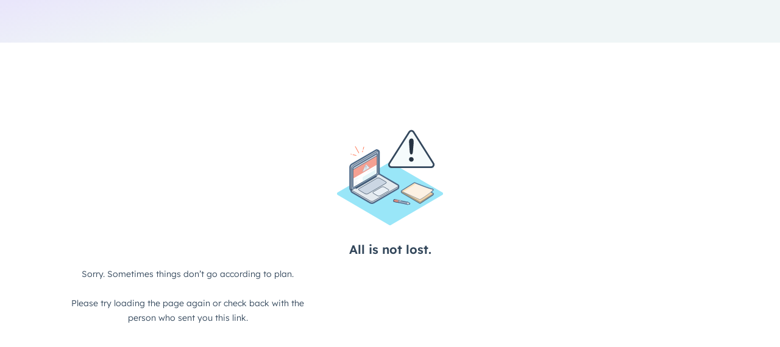

--- FILE ---
content_type: text/html; charset=UTF-8
request_url: https://www.armosec.io/iframe-form/
body_size: 53220
content:
<!DOCTYPE html>
<html lang="en-US">
<head><meta charset="utf-8"><script>if(navigator.userAgent.match(/MSIE|Internet Explorer/i)||navigator.userAgent.match(/Trident\/7\..*?rv:11/i)){var href=document.location.href;if(!href.match(/[?&]nowprocket/)){if(href.indexOf("?")==-1){if(href.indexOf("#")==-1){document.location.href=href+"?nowprocket=1"}else{document.location.href=href.replace("#","?nowprocket=1#")}}else{if(href.indexOf("#")==-1){document.location.href=href+"&nowprocket=1"}else{document.location.href=href.replace("#","&nowprocket=1#")}}}}</script><script>(()=>{class RocketLazyLoadScripts{constructor(){this.v="2.0.4",this.userEvents=["keydown","keyup","mousedown","mouseup","mousemove","mouseover","mouseout","touchmove","touchstart","touchend","touchcancel","wheel","click","dblclick","input"],this.attributeEvents=["onblur","onclick","oncontextmenu","ondblclick","onfocus","onmousedown","onmouseenter","onmouseleave","onmousemove","onmouseout","onmouseover","onmouseup","onmousewheel","onscroll","onsubmit"]}async t(){this.i(),this.o(),/iP(ad|hone)/.test(navigator.userAgent)&&this.h(),this.u(),this.l(this),this.m(),this.k(this),this.p(this),this._(),await Promise.all([this.R(),this.L()]),this.lastBreath=Date.now(),this.S(this),this.P(),this.D(),this.O(),this.M(),await this.C(this.delayedScripts.normal),await this.C(this.delayedScripts.defer),await this.C(this.delayedScripts.async),await this.T(),await this.F(),await this.j(),await this.A(),window.dispatchEvent(new Event("rocket-allScriptsLoaded")),this.everythingLoaded=!0,this.lastTouchEnd&&await new Promise(t=>setTimeout(t,500-Date.now()+this.lastTouchEnd)),this.I(),this.H(),this.U(),this.W()}i(){this.CSPIssue=sessionStorage.getItem("rocketCSPIssue"),document.addEventListener("securitypolicyviolation",t=>{this.CSPIssue||"script-src-elem"!==t.violatedDirective||"data"!==t.blockedURI||(this.CSPIssue=!0,sessionStorage.setItem("rocketCSPIssue",!0))},{isRocket:!0})}o(){window.addEventListener("pageshow",t=>{this.persisted=t.persisted,this.realWindowLoadedFired=!0},{isRocket:!0}),window.addEventListener("pagehide",()=>{this.onFirstUserAction=null},{isRocket:!0})}h(){let t;function e(e){t=e}window.addEventListener("touchstart",e,{isRocket:!0}),window.addEventListener("touchend",function i(o){o.changedTouches[0]&&t.changedTouches[0]&&Math.abs(o.changedTouches[0].pageX-t.changedTouches[0].pageX)<10&&Math.abs(o.changedTouches[0].pageY-t.changedTouches[0].pageY)<10&&o.timeStamp-t.timeStamp<200&&(window.removeEventListener("touchstart",e,{isRocket:!0}),window.removeEventListener("touchend",i,{isRocket:!0}),"INPUT"===o.target.tagName&&"text"===o.target.type||(o.target.dispatchEvent(new TouchEvent("touchend",{target:o.target,bubbles:!0})),o.target.dispatchEvent(new MouseEvent("mouseover",{target:o.target,bubbles:!0})),o.target.dispatchEvent(new PointerEvent("click",{target:o.target,bubbles:!0,cancelable:!0,detail:1,clientX:o.changedTouches[0].clientX,clientY:o.changedTouches[0].clientY})),event.preventDefault()))},{isRocket:!0})}q(t){this.userActionTriggered||("mousemove"!==t.type||this.firstMousemoveIgnored?"keyup"===t.type||"mouseover"===t.type||"mouseout"===t.type||(this.userActionTriggered=!0,this.onFirstUserAction&&this.onFirstUserAction()):this.firstMousemoveIgnored=!0),"click"===t.type&&t.preventDefault(),t.stopPropagation(),t.stopImmediatePropagation(),"touchstart"===this.lastEvent&&"touchend"===t.type&&(this.lastTouchEnd=Date.now()),"click"===t.type&&(this.lastTouchEnd=0),this.lastEvent=t.type,t.composedPath&&t.composedPath()[0].getRootNode()instanceof ShadowRoot&&(t.rocketTarget=t.composedPath()[0]),this.savedUserEvents.push(t)}u(){this.savedUserEvents=[],this.userEventHandler=this.q.bind(this),this.userEvents.forEach(t=>window.addEventListener(t,this.userEventHandler,{passive:!1,isRocket:!0})),document.addEventListener("visibilitychange",this.userEventHandler,{isRocket:!0})}U(){this.userEvents.forEach(t=>window.removeEventListener(t,this.userEventHandler,{passive:!1,isRocket:!0})),document.removeEventListener("visibilitychange",this.userEventHandler,{isRocket:!0}),this.savedUserEvents.forEach(t=>{(t.rocketTarget||t.target).dispatchEvent(new window[t.constructor.name](t.type,t))})}m(){const t="return false",e=Array.from(this.attributeEvents,t=>"data-rocket-"+t),i="["+this.attributeEvents.join("],[")+"]",o="[data-rocket-"+this.attributeEvents.join("],[data-rocket-")+"]",s=(e,i,o)=>{o&&o!==t&&(e.setAttribute("data-rocket-"+i,o),e["rocket"+i]=new Function("event",o),e.setAttribute(i,t))};new MutationObserver(t=>{for(const n of t)"attributes"===n.type&&(n.attributeName.startsWith("data-rocket-")||this.everythingLoaded?n.attributeName.startsWith("data-rocket-")&&this.everythingLoaded&&this.N(n.target,n.attributeName.substring(12)):s(n.target,n.attributeName,n.target.getAttribute(n.attributeName))),"childList"===n.type&&n.addedNodes.forEach(t=>{if(t.nodeType===Node.ELEMENT_NODE)if(this.everythingLoaded)for(const i of[t,...t.querySelectorAll(o)])for(const t of i.getAttributeNames())e.includes(t)&&this.N(i,t.substring(12));else for(const e of[t,...t.querySelectorAll(i)])for(const t of e.getAttributeNames())this.attributeEvents.includes(t)&&s(e,t,e.getAttribute(t))})}).observe(document,{subtree:!0,childList:!0,attributeFilter:[...this.attributeEvents,...e]})}I(){this.attributeEvents.forEach(t=>{document.querySelectorAll("[data-rocket-"+t+"]").forEach(e=>{this.N(e,t)})})}N(t,e){const i=t.getAttribute("data-rocket-"+e);i&&(t.setAttribute(e,i),t.removeAttribute("data-rocket-"+e))}k(t){Object.defineProperty(HTMLElement.prototype,"onclick",{get(){return this.rocketonclick||null},set(e){this.rocketonclick=e,this.setAttribute(t.everythingLoaded?"onclick":"data-rocket-onclick","this.rocketonclick(event)")}})}S(t){function e(e,i){let o=e[i];e[i]=null,Object.defineProperty(e,i,{get:()=>o,set(s){t.everythingLoaded?o=s:e["rocket"+i]=o=s}})}e(document,"onreadystatechange"),e(window,"onload"),e(window,"onpageshow");try{Object.defineProperty(document,"readyState",{get:()=>t.rocketReadyState,set(e){t.rocketReadyState=e},configurable:!0}),document.readyState="loading"}catch(t){console.log("WPRocket DJE readyState conflict, bypassing")}}l(t){this.originalAddEventListener=EventTarget.prototype.addEventListener,this.originalRemoveEventListener=EventTarget.prototype.removeEventListener,this.savedEventListeners=[],EventTarget.prototype.addEventListener=function(e,i,o){o&&o.isRocket||!t.B(e,this)&&!t.userEvents.includes(e)||t.B(e,this)&&!t.userActionTriggered||e.startsWith("rocket-")||t.everythingLoaded?t.originalAddEventListener.call(this,e,i,o):(t.savedEventListeners.push({target:this,remove:!1,type:e,func:i,options:o}),"mouseenter"!==e&&"mouseleave"!==e||t.originalAddEventListener.call(this,e,t.savedUserEvents.push,o))},EventTarget.prototype.removeEventListener=function(e,i,o){o&&o.isRocket||!t.B(e,this)&&!t.userEvents.includes(e)||t.B(e,this)&&!t.userActionTriggered||e.startsWith("rocket-")||t.everythingLoaded?t.originalRemoveEventListener.call(this,e,i,o):t.savedEventListeners.push({target:this,remove:!0,type:e,func:i,options:o})}}J(t,e){this.savedEventListeners=this.savedEventListeners.filter(i=>{let o=i.type,s=i.target||window;return e!==o||t!==s||(this.B(o,s)&&(i.type="rocket-"+o),this.$(i),!1)})}H(){EventTarget.prototype.addEventListener=this.originalAddEventListener,EventTarget.prototype.removeEventListener=this.originalRemoveEventListener,this.savedEventListeners.forEach(t=>this.$(t))}$(t){t.remove?this.originalRemoveEventListener.call(t.target,t.type,t.func,t.options):this.originalAddEventListener.call(t.target,t.type,t.func,t.options)}p(t){let e;function i(e){return t.everythingLoaded?e:e.split(" ").map(t=>"load"===t||t.startsWith("load.")?"rocket-jquery-load":t).join(" ")}function o(o){function s(e){const s=o.fn[e];o.fn[e]=o.fn.init.prototype[e]=function(){return this[0]===window&&t.userActionTriggered&&("string"==typeof arguments[0]||arguments[0]instanceof String?arguments[0]=i(arguments[0]):"object"==typeof arguments[0]&&Object.keys(arguments[0]).forEach(t=>{const e=arguments[0][t];delete arguments[0][t],arguments[0][i(t)]=e})),s.apply(this,arguments),this}}if(o&&o.fn&&!t.allJQueries.includes(o)){const e={DOMContentLoaded:[],"rocket-DOMContentLoaded":[]};for(const t in e)document.addEventListener(t,()=>{e[t].forEach(t=>t())},{isRocket:!0});o.fn.ready=o.fn.init.prototype.ready=function(i){function s(){parseInt(o.fn.jquery)>2?setTimeout(()=>i.bind(document)(o)):i.bind(document)(o)}return"function"==typeof i&&(t.realDomReadyFired?!t.userActionTriggered||t.fauxDomReadyFired?s():e["rocket-DOMContentLoaded"].push(s):e.DOMContentLoaded.push(s)),o([])},s("on"),s("one"),s("off"),t.allJQueries.push(o)}e=o}t.allJQueries=[],o(window.jQuery),Object.defineProperty(window,"jQuery",{get:()=>e,set(t){o(t)}})}P(){const t=new Map;document.write=document.writeln=function(e){const i=document.currentScript,o=document.createRange(),s=i.parentElement;let n=t.get(i);void 0===n&&(n=i.nextSibling,t.set(i,n));const c=document.createDocumentFragment();o.setStart(c,0),c.appendChild(o.createContextualFragment(e)),s.insertBefore(c,n)}}async R(){return new Promise(t=>{this.userActionTriggered?t():this.onFirstUserAction=t})}async L(){return new Promise(t=>{document.addEventListener("DOMContentLoaded",()=>{this.realDomReadyFired=!0,t()},{isRocket:!0})})}async j(){return this.realWindowLoadedFired?Promise.resolve():new Promise(t=>{window.addEventListener("load",t,{isRocket:!0})})}M(){this.pendingScripts=[];this.scriptsMutationObserver=new MutationObserver(t=>{for(const e of t)e.addedNodes.forEach(t=>{"SCRIPT"!==t.tagName||t.noModule||t.isWPRocket||this.pendingScripts.push({script:t,promise:new Promise(e=>{const i=()=>{const i=this.pendingScripts.findIndex(e=>e.script===t);i>=0&&this.pendingScripts.splice(i,1),e()};t.addEventListener("load",i,{isRocket:!0}),t.addEventListener("error",i,{isRocket:!0}),setTimeout(i,1e3)})})})}),this.scriptsMutationObserver.observe(document,{childList:!0,subtree:!0})}async F(){await this.X(),this.pendingScripts.length?(await this.pendingScripts[0].promise,await this.F()):this.scriptsMutationObserver.disconnect()}D(){this.delayedScripts={normal:[],async:[],defer:[]},document.querySelectorAll("script[type$=rocketlazyloadscript]").forEach(t=>{t.hasAttribute("data-rocket-src")?t.hasAttribute("async")&&!1!==t.async?this.delayedScripts.async.push(t):t.hasAttribute("defer")&&!1!==t.defer||"module"===t.getAttribute("data-rocket-type")?this.delayedScripts.defer.push(t):this.delayedScripts.normal.push(t):this.delayedScripts.normal.push(t)})}async _(){await this.L();let t=[];document.querySelectorAll("script[type$=rocketlazyloadscript][data-rocket-src]").forEach(e=>{let i=e.getAttribute("data-rocket-src");if(i&&!i.startsWith("data:")){i.startsWith("//")&&(i=location.protocol+i);try{const o=new URL(i).origin;o!==location.origin&&t.push({src:o,crossOrigin:e.crossOrigin||"module"===e.getAttribute("data-rocket-type")})}catch(t){}}}),t=[...new Map(t.map(t=>[JSON.stringify(t),t])).values()],this.Y(t,"preconnect")}async G(t){if(await this.K(),!0!==t.noModule||!("noModule"in HTMLScriptElement.prototype))return new Promise(e=>{let i;function o(){(i||t).setAttribute("data-rocket-status","executed"),e()}try{if(navigator.userAgent.includes("Firefox/")||""===navigator.vendor||this.CSPIssue)i=document.createElement("script"),[...t.attributes].forEach(t=>{let e=t.nodeName;"type"!==e&&("data-rocket-type"===e&&(e="type"),"data-rocket-src"===e&&(e="src"),i.setAttribute(e,t.nodeValue))}),t.text&&(i.text=t.text),t.nonce&&(i.nonce=t.nonce),i.hasAttribute("src")?(i.addEventListener("load",o,{isRocket:!0}),i.addEventListener("error",()=>{i.setAttribute("data-rocket-status","failed-network"),e()},{isRocket:!0}),setTimeout(()=>{i.isConnected||e()},1)):(i.text=t.text,o()),i.isWPRocket=!0,t.parentNode.replaceChild(i,t);else{const i=t.getAttribute("data-rocket-type"),s=t.getAttribute("data-rocket-src");i?(t.type=i,t.removeAttribute("data-rocket-type")):t.removeAttribute("type"),t.addEventListener("load",o,{isRocket:!0}),t.addEventListener("error",i=>{this.CSPIssue&&i.target.src.startsWith("data:")?(console.log("WPRocket: CSP fallback activated"),t.removeAttribute("src"),this.G(t).then(e)):(t.setAttribute("data-rocket-status","failed-network"),e())},{isRocket:!0}),s?(t.fetchPriority="high",t.removeAttribute("data-rocket-src"),t.src=s):t.src="data:text/javascript;base64,"+window.btoa(unescape(encodeURIComponent(t.text)))}}catch(i){t.setAttribute("data-rocket-status","failed-transform"),e()}});t.setAttribute("data-rocket-status","skipped")}async C(t){const e=t.shift();return e?(e.isConnected&&await this.G(e),this.C(t)):Promise.resolve()}O(){this.Y([...this.delayedScripts.normal,...this.delayedScripts.defer,...this.delayedScripts.async],"preload")}Y(t,e){this.trash=this.trash||[];let i=!0;var o=document.createDocumentFragment();t.forEach(t=>{const s=t.getAttribute&&t.getAttribute("data-rocket-src")||t.src;if(s&&!s.startsWith("data:")){const n=document.createElement("link");n.href=s,n.rel=e,"preconnect"!==e&&(n.as="script",n.fetchPriority=i?"high":"low"),t.getAttribute&&"module"===t.getAttribute("data-rocket-type")&&(n.crossOrigin=!0),t.crossOrigin&&(n.crossOrigin=t.crossOrigin),t.integrity&&(n.integrity=t.integrity),t.nonce&&(n.nonce=t.nonce),o.appendChild(n),this.trash.push(n),i=!1}}),document.head.appendChild(o)}W(){this.trash.forEach(t=>t.remove())}async T(){try{document.readyState="interactive"}catch(t){}this.fauxDomReadyFired=!0;try{await this.K(),this.J(document,"readystatechange"),document.dispatchEvent(new Event("rocket-readystatechange")),await this.K(),document.rocketonreadystatechange&&document.rocketonreadystatechange(),await this.K(),this.J(document,"DOMContentLoaded"),document.dispatchEvent(new Event("rocket-DOMContentLoaded")),await this.K(),this.J(window,"DOMContentLoaded"),window.dispatchEvent(new Event("rocket-DOMContentLoaded"))}catch(t){console.error(t)}}async A(){try{document.readyState="complete"}catch(t){}try{await this.K(),this.J(document,"readystatechange"),document.dispatchEvent(new Event("rocket-readystatechange")),await this.K(),document.rocketonreadystatechange&&document.rocketonreadystatechange(),await this.K(),this.J(window,"load"),window.dispatchEvent(new Event("rocket-load")),await this.K(),window.rocketonload&&window.rocketonload(),await this.K(),this.allJQueries.forEach(t=>t(window).trigger("rocket-jquery-load")),await this.K(),this.J(window,"pageshow");const t=new Event("rocket-pageshow");t.persisted=this.persisted,window.dispatchEvent(t),await this.K(),window.rocketonpageshow&&window.rocketonpageshow({persisted:this.persisted})}catch(t){console.error(t)}}async K(){Date.now()-this.lastBreath>45&&(await this.X(),this.lastBreath=Date.now())}async X(){return document.hidden?new Promise(t=>setTimeout(t)):new Promise(t=>requestAnimationFrame(t))}B(t,e){return e===document&&"readystatechange"===t||(e===document&&"DOMContentLoaded"===t||(e===window&&"DOMContentLoaded"===t||(e===window&&"load"===t||e===window&&"pageshow"===t)))}static run(){(new RocketLazyLoadScripts).t()}}RocketLazyLoadScripts.run()})();</script>
    
    <meta http-equiv="X-UA-Compatible" content="IE=edge">
    <meta name="viewport" content="width=device-width, initial-scale=1">
    <meta name="google-site-verification" content="j9yK7rhR-IsLn_r5xLc8nnI4YqZdfMls9uIGwWSxwD0"/>
    <meta name="facebook-domain-verification" content="b7ude5litvi0qvvf3rx2rjqf1wcp6c" />
    
    

    <title>Iframe form - ARMO</title>
<link data-rocket-prefetch href="https://stackpath.bootstrapcdn.com" rel="dns-prefetch">
<link data-rocket-prefetch href="https://fonts.googleapis.com" rel="dns-prefetch">
<link data-rocket-prefetch href="https://js.hs-analytics.net" rel="dns-prefetch">
<link data-rocket-prefetch href="https://js.hscollectedforms.net" rel="dns-prefetch">
<link data-rocket-prefetch href="https://js.hs-banner.com" rel="dns-prefetch">
<link data-rocket-prefetch href="https://sc.lfeeder.com" rel="dns-prefetch">
<link data-rocket-prefetch href="https://www.googletagmanager.com" rel="dns-prefetch">
<link data-rocket-prefetch href="https://static.hotjar.com" rel="dns-prefetch">
<link data-rocket-prefetch href="https://tracking.g2crowd.com" rel="dns-prefetch">
<link data-rocket-prefetch href="https://assets.apollo.io" rel="dns-prefetch">
<link data-rocket-prefetch href="https://meetings.hubspot.com" rel="dns-prefetch">
<link data-rocket-prefetch href="https://static.hsappstatic.net" rel="dns-prefetch">
<link data-rocket-prefetch href="https://code.jquery.com" rel="dns-prefetch">
<link data-rocket-prefetch href="https://cdn.jsdelivr.net" rel="dns-prefetch">
<link data-rocket-prefetch href="https://js.hs-scripts.com" rel="dns-prefetch">
<link data-rocket-prefetch href="https://js.zi-scripts.com" rel="dns-prefetch">
<link data-rocket-preload as="style" href="https://fonts.googleapis.com/css2?family=Fira+Mono&#038;family=Fira+Sans:wght@400;600;700&#038;display=swap" rel="preload">
<link href="https://fonts.googleapis.com/css2?family=Fira+Mono&#038;family=Fira+Sans:wght@400;600;700&#038;display=swap" media="print" onload="this.media=&#039;all&#039;" rel="stylesheet">
<style id="wpr-usedcss">:root{--bs-blue:#0d6efd;--bs-indigo:#6610f2;--bs-purple:#6f42c1;--bs-pink:#d63384;--bs-red:#dc3545;--bs-orange:#fd7e14;--bs-yellow:#ffc107;--bs-green:#198754;--bs-teal:#20c997;--bs-cyan:#0dcaf0;--bs-white:#fff;--bs-gray:#6c757d;--bs-gray-dark:#343a40;--bs-primary:#0d6efd;--bs-secondary:#6c757d;--bs-success:#198754;--bs-info:#0dcaf0;--bs-warning:#ffc107;--bs-danger:#dc3545;--bs-light:#f8f9fa;--bs-dark:#343a40;--bs-font-sans-serif:system-ui,-apple-system,"Segoe UI",Roboto,"Helvetica Neue",Arial,"Noto Sans",sans-serif,"Apple Color Emoji","Segoe UI Emoji","Segoe UI Symbol","Noto Color Emoji";--bs-font-monospace:SFMono-Regular,Menlo,Monaco,Consolas,"Liberation Mono","Courier New",monospace;--bs-gradient:linear-gradient(180deg, rgba(255, 255, 255, .15), rgba(255, 255, 255, 0))}*,::after,::before{box-sizing:border-box}body{margin:0;font-family:var(--bs-font-sans-serif);font-size:1rem;font-weight:400;line-height:1.5;color:#212529;background-color:#fff;-webkit-text-size-adjust:100%;-webkit-tap-highlight-color:transparent}h3{margin-top:0;margin-bottom:.5rem;font-weight:500;line-height:1.2}h3{font-size:calc(1.3rem + .6vw)}@media (min-width:1200px){h3{font-size:1.75rem}}p{margin-top:0;margin-bottom:1rem}ul{padding-left:2rem}ul{margin-top:0;margin-bottom:1rem}ul ul{margin-bottom:0}dd{margin-bottom:.5rem;margin-left:0}a{color:#0d6efd;text-decoration:underline}a:hover{color:#024dbc}a:not([href]):not([class]),a:not([href]):not([class]):hover{color:inherit;text-decoration:none}img,svg{vertical-align:middle}table{caption-side:bottom;border-collapse:collapse}caption{padding-top:.5rem;padding-bottom:.5rem;color:#6c757d;text-align:left}th{text-align:inherit;text-align:-webkit-match-parent}tbody,td,th,thead,tr{border-color:inherit;border-style:solid;border-width:0}label{display:inline-block}button{border-radius:0}button:focus{outline:dotted 1px;outline:-webkit-focus-ring-color auto 5px}button,input,optgroup,select,textarea{margin:0;font-family:inherit;font-size:inherit;line-height:inherit}[role=button]{cursor:pointer}select{word-wrap:normal}[list]::-webkit-calendar-picker-indicator{display:none}[type=button],[type=reset],[type=submit],button{-webkit-appearance:button}[type=button]:not(:disabled),[type=reset]:not(:disabled),[type=submit]:not(:disabled),button:not(:disabled){cursor:pointer}::-moz-focus-inner{padding:0;border-style:none}textarea{resize:vertical}fieldset{min-width:0;padding:0;margin:0;border:0}legend{float:left;width:100%;padding:0;margin-bottom:.5rem;font-size:calc(1.275rem + .3vw);line-height:inherit;white-space:normal}legend+*{clear:left}::-webkit-datetime-edit-day-field,::-webkit-datetime-edit-fields-wrapper,::-webkit-datetime-edit-hour-field,::-webkit-datetime-edit-minute,::-webkit-datetime-edit-month-field,::-webkit-datetime-edit-text,::-webkit-datetime-edit-year-field{padding:0}::-webkit-inner-spin-button{height:auto}[type=search]{outline-offset:-2px;-webkit-appearance:textfield}::-webkit-search-decoration{-webkit-appearance:none}::-webkit-color-swatch-wrapper{padding:0}::-webkit-file-upload-button{font:inherit;-webkit-appearance:button}iframe{border:0}[hidden]{display:none!important}.container{--bs-gutter-x:1.5rem;width:100%;padding-right:calc(var(--bs-gutter-x)/ 2);padding-left:calc(var(--bs-gutter-x)/ 2);margin-right:auto;margin-left:auto}@media (min-width:576px){.container{max-width:540px}}@media (min-width:768px){.container{max-width:720px}}@media (min-width:992px){.container{max-width:960px}}@media (min-width:1200px){legend{font-size:1.5rem}.container{max-width:1140px}}@media (min-width:1400px){.container{max-width:1320px}}.row{--bs-gutter-x:1.5rem;--bs-gutter-y:0;display:flex;flex-wrap:wrap;margin-top:calc(var(--bs-gutter-y) * -1);margin-right:calc(var(--bs-gutter-x)/ -2);margin-left:calc(var(--bs-gutter-x)/ -2)}.row>*{flex-shrink:0;width:100%;max-width:100%;padding-right:calc(var(--bs-gutter-x)/ 2);padding-left:calc(var(--bs-gutter-x)/ 2);margin-top:var(--bs-gutter-y)}.col-6{flex:0 0 auto;width:50%}@media (min-width:768px){.col-md{flex:1 0 0%}.col-md-3{flex:0 0 auto;width:25%}.col-md-4{flex:0 0 auto;width:33.333333%}.col-md-5{flex:0 0 auto;width:41.666667%}.col-md-6{flex:0 0 auto;width:50%}.col-md-8{flex:0 0 auto;width:66.666667%}}.table{--bs-table-bg:transparent;--bs-table-accent-bg:transparent;--bs-table-striped-color:#212529;--bs-table-striped-bg:rgba(0, 0, 0, .05);--bs-table-active-color:#212529;--bs-table-active-bg:rgba(0, 0, 0, .1);--bs-table-hover-color:#212529;--bs-table-hover-bg:rgba(0, 0, 0, .075);width:100%;margin-bottom:1rem;color:#212529;vertical-align:top;border-color:#dee2e6}.table>:not(caption)>*>*{padding:.5rem;background-color:var(--bs-table-bg);background-image:linear-gradient(var(--bs-table-accent-bg),var(--bs-table-accent-bg));border-bottom-width:1px}.table>tbody{vertical-align:inherit}.table>thead{vertical-align:bottom}.table>:not(:last-child)>:last-child>*{border-bottom-color:currentColor}.fade{transition:opacity .15s linear}@media (prefers-reduced-motion:reduce){.fade{transition:none}}.fade:not(.show){opacity:0}.collapse:not(.show){display:none}.collapsing{height:0;overflow:hidden;transition:height .35s ease}@media (prefers-reduced-motion:reduce){.collapsing{transition:none}}.dropdown,.dropup{position:relative}.dropdown-toggle{white-space:nowrap}.dropdown-toggle::after{display:inline-block;margin-left:.255em;vertical-align:.255em;content:"";border-top:.3em solid;border-right:.3em solid transparent;border-bottom:0;border-left:.3em solid transparent}.dropdown-toggle:empty::after{margin-left:0}.dropdown-menu{position:absolute;top:100%;left:0;z-index:1000;display:none;min-width:10rem;padding:.5rem 0;margin:.125rem 0 0;font-size:1rem;color:#212529;text-align:left;list-style:none;background-color:#fff;background-clip:padding-box;border:1px solid rgba(0,0,0,.15);border-radius:.25rem}.dropup .dropdown-menu{top:auto;bottom:100%;margin-top:0;margin-bottom:.125rem}.dropup .dropdown-toggle::after{display:inline-block;margin-left:.255em;vertical-align:.255em;content:"";border-top:0;border-right:.3em solid transparent;border-bottom:.3em solid;border-left:.3em solid transparent}.dropup .dropdown-toggle:empty::after{margin-left:0}.dropdown-item{display:block;width:100%;padding:.25rem 1rem;clear:both;font-weight:400;color:#212529;text-align:inherit;text-decoration:none;white-space:nowrap;background-color:transparent;border:0}.dropdown-item:focus,.dropdown-item:hover{color:#16181b;background-color:#f8f9fa}.dropdown-item.active,.dropdown-item:active{color:#fff;text-decoration:none;background-color:#0d6efd}.dropdown-item.disabled,.dropdown-item:disabled{color:#6c757d;pointer-events:none;background-color:transparent}.dropdown-menu.show{display:block}.nav-link{display:block;padding:.5rem 1rem;text-decoration:none;transition:color .15s ease-in-out,background-color .15s ease-in-out,border-color .15s ease-in-out}@media (prefers-reduced-motion:reduce){.nav-link{transition:none}}.nav-link.disabled{color:#6c757d;pointer-events:none;cursor:default}.navbar{position:relative;display:flex;flex-wrap:wrap;align-items:center;justify-content:space-between;padding-top:.5rem;padding-bottom:.5rem}.navbar>.container{display:flex;flex-wrap:inherit;align-items:center;justify-content:space-between}.navbar-nav{display:flex;flex-direction:column;padding-left:0;margin-bottom:0;list-style:none}.navbar-nav .nav-link{padding-right:0;padding-left:0}.navbar-nav .dropdown-menu{position:static}.navbar-collapse{align-items:center;width:100%}.navbar-toggler{padding:.25rem .75rem;font-size:1.25rem;line-height:1;background-color:transparent;border:1px solid transparent;border-radius:.25rem;transition:box-shadow .15s ease-in-out}.navbar-toggler:hover{text-decoration:none}.navbar-toggler:focus{text-decoration:none;outline:0;box-shadow:0 0 0 .25rem}.breadcrumb{display:flex;flex-wrap:wrap;padding:.5rem 1rem;margin-bottom:1rem;list-style:none;background-color:#e9ecef;border-radius:.25rem}.alert{position:relative;padding:1rem;margin-bottom:1rem;border:1px solid transparent;border-radius:.25rem}.progress{display:flex;height:1rem;overflow:hidden;font-size:.75rem;background-color:#e9ecef;border-radius:.25rem}.list-group{display:flex;flex-direction:column;padding-left:0;margin-bottom:0;border-radius:.25rem}.list-group-item{position:relative;display:block;padding:.5rem 1rem;text-decoration:none;background-color:#fff;border:1px solid rgba(0,0,0,.125)}.list-group-item:first-child{border-top-left-radius:inherit;border-top-right-radius:inherit}.list-group-item:last-child{border-bottom-right-radius:inherit;border-bottom-left-radius:inherit}.list-group-item.disabled,.list-group-item:disabled{color:#6c757d;pointer-events:none;background-color:#fff}.list-group-item.active{z-index:2;color:#fff;background-color:#0d6efd;border-color:#0d6efd}.list-group-item+.list-group-item{border-top-width:0}.list-group-item+.list-group-item.active{margin-top:-1px;border-top-width:1px}.toast{max-width:350px;font-size:.875rem;background-color:rgba(255,255,255,.85);background-clip:padding-box;border:1px solid rgba(0,0,0,.1);box-shadow:0 .5rem 1rem rgba(0,0,0,.15);opacity:0;border-radius:.25rem}.toast:not(:last-child){margin-bottom:.75rem}.toast.showing{opacity:1}.toast.show{display:block;opacity:1}.toast.hide{display:none}.modal-open{overflow:hidden}.modal-open .modal{overflow-x:hidden;overflow-y:auto}.modal{position:fixed;top:0;left:0;z-index:1050;display:none;width:100%;height:100%;overflow:hidden;outline:0}.modal-dialog{position:relative;width:auto;margin:.5rem;pointer-events:none}.modal.fade .modal-dialog{transition:transform .3s ease-out;transform:translate(0,-50px)}@media (prefers-reduced-motion:reduce){.navbar-toggler{transition:none}.modal.fade .modal-dialog{transition:none}}.modal.show .modal-dialog{transform:none}.modal.modal-static .modal-dialog{transform:scale(1.02)}.modal-backdrop{position:fixed;top:0;left:0;z-index:1040;width:100vw;height:100vh;background-color:#000}.modal-backdrop.fade{opacity:0}.modal-backdrop.show{opacity:.5}.modal-body{position:relative;flex:1 1 auto;padding:1rem}@media (min-width:576px){.modal-dialog{max-width:500px;margin:1.75rem auto}}.tooltip{position:absolute;z-index:1070;display:block;margin:0;font-family:var(--bs-font-sans-serif);font-style:normal;font-weight:400;line-height:1.5;text-align:left;text-align:start;text-decoration:none;text-shadow:none;text-transform:none;letter-spacing:normal;word-break:normal;word-spacing:normal;white-space:normal;line-break:auto;font-size:.875rem;word-wrap:break-word;opacity:0}.tooltip.show{opacity:.9}.tooltip .tooltip-arrow{position:absolute;display:block;width:.8rem;height:.4rem}.tooltip .tooltip-arrow::before{position:absolute;content:"";border-color:transparent;border-style:solid}.tooltip-inner{max-width:200px;padding:.25rem .5rem;color:#fff;text-align:center;background-color:#000;border-radius:.25rem}.popover{position:absolute;top:0;left:0;z-index:1060;display:block;max-width:276px;font-family:var(--bs-font-sans-serif);font-style:normal;font-weight:400;line-height:1.5;text-align:left;text-align:start;text-decoration:none;text-shadow:none;text-transform:none;letter-spacing:normal;word-break:normal;word-spacing:normal;white-space:normal;line-break:auto;font-size:.875rem;word-wrap:break-word;background-color:#fff;background-clip:padding-box;border:1px solid rgba(0,0,0,.2);border-radius:.3rem}.popover .popover-arrow{position:absolute;display:block;width:1rem;height:.5rem;margin:0 .3rem}.popover .popover-arrow::after,.popover .popover-arrow::before{position:absolute;display:block;content:"";border-color:transparent;border-style:solid}.popover-header{padding:.5rem 1rem;margin-bottom:0;font-size:1rem;background-color:#f7f7f7;border-bottom:1px solid #ebebeb;border-top-left-radius:calc(.3rem - 1px);border-top-right-radius:calc(.3rem - 1px)}.popover-header:empty{display:none}.popover-body{padding:1rem;color:#212529}.carousel{position:relative}.carousel.pointer-event{touch-action:pan-y}.carousel-item{position:relative;display:none;float:left;width:100%;margin-right:-100%;-webkit-backface-visibility:hidden;backface-visibility:hidden;transition:transform .6s ease-in-out}.carousel-item-next,.carousel-item-prev,.carousel-item.active{display:block}.carousel-item-next:not(.carousel-item-left){transform:translateX(100%)}.carousel-item-prev:not(.carousel-item-right){transform:translateX(-100%)}.carousel-indicators{position:absolute;right:0;bottom:0;left:0;z-index:2;display:flex;justify-content:center;padding-left:0;margin-right:15%;margin-left:15%;list-style:none}.carousel-indicators li{box-sizing:content-box;flex:0 1 auto;width:30px;height:3px;margin-right:3px;margin-left:3px;text-indent:-999px;cursor:pointer;background-color:#fff;background-clip:padding-box;border-top:10px solid transparent;border-bottom:10px solid transparent;opacity:.5;transition:opacity .6s ease}@media (prefers-reduced-motion:reduce){.carousel-item{transition:none}.carousel-indicators li{transition:none}}.carousel-indicators .active{opacity:1}.sticky-top{position:-webkit-sticky;position:sticky;top:0;z-index:1020}.d-flex{display:flex!important}.d-none{display:none!important}.border{border:1px solid #dee2e6!important}.justify-content-between{justify-content:space-between!important}.align-items-end{align-items:flex-end!important}.order-1{order:1!important}.order-2{order:2!important}.text-center{text-align:center!important}.visible{visibility:visible!important}@media (min-width:768px){.d-md-flex{display:flex!important}.d-md-none{display:none!important}.align-items-md-start{align-items:flex-start!important}.order-md-1{order:1!important}.order-md-2{order:2!important}.text-md-left{text-align:left!important}}@font-face{font-family:'Fira Sans';font-style:normal;font-weight:400;font-display:swap;src:url(https://fonts.gstatic.com/s/firasans/v18/va9E4kDNxMZdWfMOD5Vvl4jL.woff2) format('woff2');unicode-range:U+0000-00FF,U+0131,U+0152-0153,U+02BB-02BC,U+02C6,U+02DA,U+02DC,U+0304,U+0308,U+0329,U+2000-206F,U+20AC,U+2122,U+2191,U+2193,U+2212,U+2215,U+FEFF,U+FFFD}html{line-height:1.15;-webkit-text-size-adjust:100%}*,::after,::before{-webkit-box-sizing:border-box;box-sizing:border-box}h3{margin-top:.5rem;margin-bottom:1rem;font-family:'Fira Mono';font-weight:400;line-height:1.2;color:inherit}body{margin:0;font-size:1rem;font-weight:400;line-height:1.5;font-family:'Fira Sans';color:#000d33;background:#f0f2f8}body:before{content:"";display:block;position:absolute;width:100%;height:100%;top:0;left:0;background:#e9e6fb;background:linear-gradient(170deg,#e9e6fb 0,#f1f6f7 42%);z-index:9}h3{font-size:1.75rem}p{margin:0;font-size:16px;line-height:24px;letter-spacing:.45px}a{background-color:transparent;text-decoration:none;color:#0047a9}a:active,a:hover{color:#336;text-decoration:none;outline:0}a:not([href]):not([tabindex]){color:inherit;text-decoration:none}a:not([href]):not([tabindex]):focus,a:not([href]):not([tabindex]):hover{color:inherit;text-decoration:none}a:not([href]):not([tabindex]):focus{outline:0}b{font-weight:bolder}img{border-style:none;height:auto;max-width:100%}@media print{*,:after,:before{background:0 0!important;color:#000!important;-webkit-box-shadow:none!important;box-shadow:none!important;text-shadow:none!important}a,a:visited{text-decoration:underline}a[href]:after{content:" (" attr(href) ")"}a[href^="#"]:after{content:""}thead{display:table-header-group}img,tr{page-break-inside:avoid}h3,p{orphans:3;widows:3}h3{page-break-after:avoid}}label{display:inline-block;line-height:1;vertical-align:middle}label.error{margin-top:5px;color:#f50707}button,input,optgroup,select,textarea{font-family:inherit;font-size:1rem;line-height:1.5;margin:0}input[type=date],input[type=number],input[type=search],input[type=text],select,textarea{width:100%;border:1px solid #666;border-radius:3px;padding:.5rem 1rem;-webkit-transition:.3s;-o-transition:.3s;transition:all .3s}input[type=date]:focus,input[type=number]:focus,input[type=search]:focus,input[type=text]:focus,select:focus,textarea:focus{border-color:#333;outline:0}button,input{overflow:visible}button,select{text-transform:none}[type=button],[type=reset],[type=submit],button{width:auto;-webkit-appearance:button}[type=button]::-moz-focus-inner,[type=reset]::-moz-focus-inner,[type=submit]::-moz-focus-inner,button::-moz-focus-inner{border-style:none;padding:0}[type=button]:-moz-focusring,[type=reset]:-moz-focusring,[type=submit]:-moz-focusring,button:-moz-focusring{outline:ButtonText dotted 1px}[type=button],[type=submit],button{display:inline-block;font-weight:400;color:#c36;text-align:center;white-space:nowrap;-webkit-user-select:none;-moz-user-select:none;-ms-user-select:none;user-select:none;background-color:transparent;border:1px solid #c36;padding:.5rem 1rem;font-size:1rem;border-radius:3px;-webkit-transition:.3s;-o-transition:.3s;transition:all .3s}[type=button]:focus,[type=submit]:focus,button:focus{outline:dotted 1px;outline:-webkit-focus-ring-color auto 5px}[type=button]:focus,[type=button]:hover,[type=submit]:focus,[type=submit]:hover,button:focus,button:hover{color:#fff;background-color:#c36;text-decoration:none}[type=button]:not(:disabled),[type=submit]:not(:disabled),button:not(:disabled){cursor:pointer}legend{-webkit-box-sizing:border-box;box-sizing:border-box;color:inherit;display:table;max-width:100%;padding:0;white-space:normal}textarea{overflow:auto;resize:vertical}[type=checkbox],[type=radio]{-webkit-box-sizing:border-box;box-sizing:border-box;padding:0}[type=number]::-webkit-inner-spin-button,[type=number]::-webkit-outer-spin-button{height:auto}select{display:block}table{background-color:transparent;width:100%;font-size:.9em;border-spacing:0;border-collapse:collapse;margin:15px 0}table td,table th{padding:15px;line-height:1.5;text-align:left;vertical-align:top;border:1px solid #cccccc4f}table th{font-weight:700}table thead th{font-size:1em}table caption+thead tr:first-child td,table caption+thead tr:first-child th,table colgroup+thead tr:first-child td,table colgroup+thead tr:first-child th,table thead:first-child tr:first-child td,table thead:first-child tr:first-child th{border-top:1px solid #ccc}table tbody>tr:nth-child(odd)>td,table tbody>tr:nth-child(odd)>th{background-color:#f4fafd}table tbody+tbody{border-top:2px solid #ccc}@media (max-width:767px){table table{font-size:.8em}table table td,table table th{padding:7px;line-height:1.3}table table th{font-weight:400}}dd,li,ul{margin-top:0;margin-bottom:0;border:0;outline:0;font-size:100%;vertical-align:baseline;background:0 0}.back_to_top{width:40px}header #header-popup{display:none!important}#header{position:fixed;top:0;right:0;width:100%;z-index:999;border-bottom:1px solid #fff;transition:background .6s ease;overflow-x:hidden}#header .menu_wrapper{display:none}#header .header_buttons{display:inline-flex;flex:100%;width:100%;align-items:center;justify-content:flex-end;transition:max-height .6s ease}#header .header_buttons .menu_wrapper{display:block;border-left:1px solid #fff;margin-left:21px;padding:0}#header .header_buttons .menu_wrapper .navbar-toggler{width:63px;height:63px;border:none;outline:0;background:0 0;box-shadow:none;border-radius:0;padding:0 22px}#header .header_buttons .menu_wrapper .navbar-toggler .line{display:block;background:#000d33;margin-bottom:3px;height:4px;border-radius:2px;transition:.5s all}#header .header_buttons .menu_wrapper .navbar-toggler[aria-expanded=true]{background:#000d33}#header .header_buttons .menu_wrapper .navbar-toggler[aria-expanded=true] .line{position:relative;width:22px;background:#fff}#header .header_buttons .menu_wrapper #navbarNav{display:block;position:fixed;right:-100%;top:62px;width:100%;height:100%!important;background:#000d33;padding-top:120px;z-index:99;transition:right .8s ease}#header .header_buttons .menu_wrapper #navbarNav .navbar-nav{display:block;height:100%}#header .header_buttons .menu_wrapper #navbarNav .navbar-nav>.nav-item{position:relative;display:flex;flex:100%;width:100%;border-left:9px solid transparent;transition:all .4s ease}#header .header_buttons .menu_wrapper #navbarNav .navbar-nav>.nav-item .nav-link{display:flex;flex:100%;width:100%;height:74px;align-items:center;justify-content:start;font-size:1.125rem;color:#fff;padding:0 61px}#header .header_buttons .menu_wrapper #navbarNav .navbar-nav>.nav-item .nav-link:after{display:none}#header .header_buttons .menu_wrapper #navbarNav .navbar-nav>.nav-item .nav-link.dropdown-toggle:before{content:"";display:block;position:absolute;right:51px;width:8px;height:100%;background:var(--wpr-bg-34d1dee8-c43b-47ce-a04d-22e75e52ed21) right center no-repeat}#header .header_buttons .menu_wrapper #navbarNav .navbar-nav>.nav-item:hover{background:linear-gradient(270deg,#06184a 22.15%,rgba(6,24,74,0) 96.76%);border-color:#2916fc;transition:all .4s ease}#header .header_buttons .menu_wrapper #navbarNav .navbar-nav>.nav-item .dropdown-menu{display:flex;flex-flow:column;position:fixed;top:62px;right:-100%;left:auto;width:100%;height:100%;background:#000d33;transition:right .8s ease;padding:0;margin:0;border-radius:0;border:none}#header .header_buttons .menu_wrapper #navbarNav .navbar-nav>.nav-item .dropdown-menu .back{display:flex;width:100%;height:74px;align-items:center;padding-left:70px}#header .header_buttons .menu_wrapper #navbarNav .navbar-nav>.nav-item .dropdown-menu .back:before{content:"";display:block;width:13px;height:13px;background:var(--wpr-bg-d17301a8-149d-481a-b519-ca508e0d22e0) center no-repeat;transform:rotate(180deg)}#header .header_buttons .menu_wrapper #navbarNav .navbar-nav>.nav-item .dropdown-menu .nav-item:before{display:none}#header .header_buttons .menu_wrapper #navbarNav .navbar-nav>.nav-item.active{background:linear-gradient(270deg,#06184a 22.15%,rgba(6,24,74,0) 96.76%);border-color:#2916fc;transition:all .4s ease}#header .header_buttons .menu_wrapper #navbarNav .navbar-nav>.nav-item.active .dropdown-menu{right:0;transition:right .8s ease}#header .header_buttons .menu_wrapper #navbarNav .navbar-nav>.nav-item.active .dropdown-menu .nav-item{border-left:9px solid transparent;transition:all .4s ease}#header .header_buttons .menu_wrapper #navbarNav .navbar-nav>.nav-item.active .dropdown-menu .nav-item:hover{background:linear-gradient(270deg,#06184a 22.15%,rgba(6,24,74,0) 96.76%);border-color:#2916fc;transition:all .4s ease}#header .header_buttons .menu_wrapper #navbarNav.open{right:0;transition:right .8s ease}#header .logo{padding-left:19px}#header .logo a{display:block;max-width:100%;transition:max-width .6s ease}#header.header-sticky{background:#fff;transition:background .6s ease}#header.header-sticky .logo a{max-width:70px}footer{padding:0 15px;background-color:#fff}footer .back_to_top{display:none;position:fixed;right:20px;bottom:100px;width:40px;height:40px;padding:10px 6px;z-index:999;cursor:pointer}footer .back_to_top .backTop{transition:all .6s ease}footer .back_to_top:hover .backTop{stroke:#17CDA9;transition:all .6s ease}footer .footer_top{background:#fff;padding:40px 0 0}footer .footer_top .logo{margin-bottom:30px}@media (min-width:768px){footer{padding:0}footer .footer_top{padding:84px 0 0}footer .footer_top .logo{margin-bottom:75px}}footer .footer_bottom{padding:0 0 27px;background-color:#fff}footer .footer_bottom *{font-size:12px}@media (min-width:768px){footer .footer_bottom{padding:34px 0 27px}footer .footer_bottom *{font-size:16px}}footer .logo img{width:120px}footer .footer-cats .title{color:#001351;font-size:18px;font-style:normal;font-weight:700;margin:0 0 20px;display:block;text-align:start}footer .footer-cats .cats-nav{padding:0;list-style:none;margin-bottom:68px}footer .footer-cats .cats-nav li{display:flex}footer .footer-cats .cats-nav li a{color:#001351;font-size:16px;font-style:normal;font-weight:400;line-height:2.4;transition:all .4s ease}footer .footer-cats .cats-nav li a:hover{color:#2f17fd;transition:all .4s ease}footer .policies-nav{display:inline-flex;list-style:none;padding:0;gap:16px;justify-content:center;width:100%}@media (min-width:768px){footer .policies-nav{justify-content:flex-end}}footer .policies-nav li a{line-height:1.0625rem;color:#7788b4;transition:all .4s ease}footer .policies-nav li a:hover{color:#000d33;transition:all .4s ease}footer .rights{color:#7788b4}#main{padding-top:90px;position:relative;z-index:99}#main .newsletter-form-wrapper{position:fixed;bottom:0;width:100%;left:0;background:#fff;box-shadow:1px -5px 27px rgba(0,0,0,.1);border-radius:16px 16px 0 0;margin:0;padding:21px 30px 16px;z-index:9}#main .newsletter-form-wrapper .close{position:absolute;top:0;left:0;padding:10px;background:0 0}#main .newsletter-form-wrapper .close:hover{position:absolute;top:0;left:0;padding:10px;background:0 0}#main .newsletter-form-wrapper .title{display:none}@media (min-width:992px){body{background:#f1f6f7}#header{overflow:visible}#header .header_buttons{height:97px;max-height:97px}#header.header-sticky .logo a{max-width:70px}#header.header-sticky .header_buttons{max-height:64px;transition:max-height .6s ease}footer .footer_top{padding:75px 0 45px}footer .logo{margin-bottom:75px}footer .bottom_links{flex-flow:row;justify-content:end}footer .footer-cats .cats-nav{margin-bottom:0}footer .policies-nav{margin-bottom:0}footer .rights{margin-bottom:0}#main{padding-top:117px}#main .newsletter-form-wrapper{left:15px;bottom:50px;width:234px;padding:62px 29px 22px;background:#fff;border:1px solid #eef4f5;border-radius:0;box-shadow:none}#main .newsletter-form-wrapper:before{content:"";display:block;width:130px;height:126px;background:var(--wpr-bg-8aad47ea-e299-402f-bc68-a6dde6186eec) center no-repeat;background-size:100%;position:absolute;top:-72px;right:28px}#main .newsletter-form-wrapper .title{display:block;font-weight:700;font-size:1.125rem;line-height:1.375rem;color:#000d33;margin-bottom:13px}}@media (min-width:1800px){#main .newsletter-form-wrapper{left:55px}}.footer-social-menu{list-style:none;display:flex;margin:0 0 60px;padding:0;gap:16px}@media (min-width:768px){.footer-social-menu{justify-content:flex-end}}.footer-social-menu a{display:block}.footer-social-menu svg{display:block;width:40px;height:40px;border-radius:50%;border:1px solid #0f0f37;transition:.15s}.footer-social-menu svg path{transition:.15s}.footer-social-menu a:hover svg{background-color:#0f0f37}.footer-social-menu a:hover svg path{fill:#fff}.footer-awards{list-style:none;display:flex;margin:0 0 68px;padding:0;gap:40px;justify-content:center;flex-direction:column;align-items:center}@media (min-width:768px){.footer-awards{margin:0;flex-direction:row;flex-wrap:wrap;justify-content:center;gap:20px}}.footer-awards li{padding:0 10px}@media (min-width:992px){.footer-awards li{padding:0 9px}}.footer-awards img{display:block;height:94px;width:auto;max-width:100%;object-fit:contain}.slack_popup_wrapper{display:none;position:fixed;top:0;left:0;width:100%;height:100%;align-items:center;justify-content:center;background:rgba(0,13,51,.9);opacity:0;visibility:hidden;transition:visibility .6s ease,opacity .6s ease;z-index:9999;padding:25px}.slack_popup_wrapper .bg_wrapper{position:absolute;top:0;right:0;width:100%;height:100%}.slack_popup_wrapper .inner_wrapper{display:flex;align-items:center;width:100%;max-height:410px;max-width:410px;background:#fff;padding:35px;position:relative;z-index:1;border-radius:8px}.slack_popup_wrapper .close_popup{font-size:14px;font-weight:600;color:#611f69;border:1px solid #611f69;text-transform:uppercase;background-color:#fff;padding:20px 40px;border-radius:5px}.slack_popup_wrapper .close_popup:hover{background:#fff}.slack_popup_wrapper .slack_popup_button{font-size:14px;font-weight:600;text-transform:uppercase;color:#fff;background-color:#611f69;display:block;border-radius:5px;padding:20px 40px;margin-top:32px;margin-bottom:16px;position:relative}.slack_popup_wrapper .slack_popup_button img{margin-top:-4px;margin-right:8px}.slack_popup__form-wrapper{text-align:center;padding:0 35px}.slack_popup__form-wrapper .slack_popup_title{font-size:24px;font-weight:700;font-family:'Fira Sans';margin-top:24px;margin-bottom:8px;display:block}.slack_popup_wrapper.showPopup{display:flex;opacity:1;visibility:visible;transition:visibility .6s ease,opacity .6s ease}@media (max-width:768px){.slack_popup__form-wrapper{padding:0}.slack_popup_wrapper .inner_wrapper{padding:16px 24px}.slack_popup_wrapper .slack_popup_button{padding:20px}}img:is([sizes=auto i],[sizes^="auto," i]){contain-intrinsic-size:3000px 1500px}:root{--wp-block-synced-color:#7a00df;--wp-block-synced-color--rgb:122,0,223;--wp-bound-block-color:var(--wp-block-synced-color);--wp-editor-canvas-background:#ddd;--wp-admin-theme-color:#007cba;--wp-admin-theme-color--rgb:0,124,186;--wp-admin-theme-color-darker-10:#006ba1;--wp-admin-theme-color-darker-10--rgb:0,107,160.5;--wp-admin-theme-color-darker-20:#005a87;--wp-admin-theme-color-darker-20--rgb:0,90,135;--wp-admin-border-width-focus:2px}@media (min-resolution:192dpi){:root{--wp-admin-border-width-focus:1.5px}}:root{--wp--preset--font-size--normal:16px;--wp--preset--font-size--huge:42px}html :where(.has-border-color){border-style:solid}html :where([style*=border-top-color]){border-top-style:solid}html :where([style*=border-right-color]){border-right-style:solid}html :where([style*=border-bottom-color]){border-bottom-style:solid}html :where([style*=border-left-color]){border-left-style:solid}html :where([style*=border-width]){border-style:solid}html :where([style*=border-top-width]){border-top-style:solid}html :where([style*=border-right-width]){border-right-style:solid}html :where([style*=border-bottom-width]){border-bottom-style:solid}html :where([style*=border-left-width]){border-left-style:solid}html :where(img[class*=wp-image-]){height:auto;max-width:100%}:where(figure){margin:0 0 1em}html :where(.is-position-sticky){--wp-admin--admin-bar--position-offset:var(--wp-admin--admin-bar--height,0px)}@media screen and (max-width:600px){html :where(.is-position-sticky){--wp-admin--admin-bar--position-offset:0px}}:root{--wp--preset--aspect-ratio--square:1;--wp--preset--aspect-ratio--4-3:4/3;--wp--preset--aspect-ratio--3-4:3/4;--wp--preset--aspect-ratio--3-2:3/2;--wp--preset--aspect-ratio--2-3:2/3;--wp--preset--aspect-ratio--16-9:16/9;--wp--preset--aspect-ratio--9-16:9/16;--wp--preset--color--black:#000000;--wp--preset--color--cyan-bluish-gray:#abb8c3;--wp--preset--color--white:#ffffff;--wp--preset--color--pale-pink:#f78da7;--wp--preset--color--vivid-red:#cf2e2e;--wp--preset--color--luminous-vivid-orange:#ff6900;--wp--preset--color--luminous-vivid-amber:#fcb900;--wp--preset--color--light-green-cyan:#7bdcb5;--wp--preset--color--vivid-green-cyan:#00d084;--wp--preset--color--pale-cyan-blue:#8ed1fc;--wp--preset--color--vivid-cyan-blue:#0693e3;--wp--preset--color--vivid-purple:#9b51e0;--wp--preset--gradient--vivid-cyan-blue-to-vivid-purple:linear-gradient(135deg,rgb(6, 147, 227) 0%,rgb(155, 81, 224) 100%);--wp--preset--gradient--light-green-cyan-to-vivid-green-cyan:linear-gradient(135deg,rgb(122, 220, 180) 0%,rgb(0, 208, 130) 100%);--wp--preset--gradient--luminous-vivid-amber-to-luminous-vivid-orange:linear-gradient(135deg,rgb(252, 185, 0) 0%,rgb(255, 105, 0) 100%);--wp--preset--gradient--luminous-vivid-orange-to-vivid-red:linear-gradient(135deg,rgb(255, 105, 0) 0%,rgb(207, 46, 46) 100%);--wp--preset--gradient--very-light-gray-to-cyan-bluish-gray:linear-gradient(135deg,rgb(238, 238, 238) 0%,rgb(169, 184, 195) 100%);--wp--preset--gradient--cool-to-warm-spectrum:linear-gradient(135deg,rgb(74, 234, 220) 0%,rgb(151, 120, 209) 20%,rgb(207, 42, 186) 40%,rgb(238, 44, 130) 60%,rgb(251, 105, 98) 80%,rgb(254, 248, 76) 100%);--wp--preset--gradient--blush-light-purple:linear-gradient(135deg,rgb(255, 206, 236) 0%,rgb(152, 150, 240) 100%);--wp--preset--gradient--blush-bordeaux:linear-gradient(135deg,rgb(254, 205, 165) 0%,rgb(254, 45, 45) 50%,rgb(107, 0, 62) 100%);--wp--preset--gradient--luminous-dusk:linear-gradient(135deg,rgb(255, 203, 112) 0%,rgb(199, 81, 192) 50%,rgb(65, 88, 208) 100%);--wp--preset--gradient--pale-ocean:linear-gradient(135deg,rgb(255, 245, 203) 0%,rgb(182, 227, 212) 50%,rgb(51, 167, 181) 100%);--wp--preset--gradient--electric-grass:linear-gradient(135deg,rgb(202, 248, 128) 0%,rgb(113, 206, 126) 100%);--wp--preset--gradient--midnight:linear-gradient(135deg,rgb(2, 3, 129) 0%,rgb(40, 116, 252) 100%);--wp--preset--font-size--small:13px;--wp--preset--font-size--medium:20px;--wp--preset--font-size--large:36px;--wp--preset--font-size--x-large:42px;--wp--preset--spacing--20:0.44rem;--wp--preset--spacing--30:0.67rem;--wp--preset--spacing--40:1rem;--wp--preset--spacing--50:1.5rem;--wp--preset--spacing--60:2.25rem;--wp--preset--spacing--70:3.38rem;--wp--preset--spacing--80:5.06rem;--wp--preset--shadow--natural:6px 6px 9px rgba(0, 0, 0, .2);--wp--preset--shadow--deep:12px 12px 50px rgba(0, 0, 0, .4);--wp--preset--shadow--sharp:6px 6px 0px rgba(0, 0, 0, .2);--wp--preset--shadow--outlined:6px 6px 0px -3px rgb(255, 255, 255),6px 6px rgb(0, 0, 0);--wp--preset--shadow--crisp:6px 6px 0px rgb(0, 0, 0)}:where(.is-layout-flex){gap:.5em}:where(.is-layout-grid){gap:.5em}:where(.wp-block-columns.is-layout-flex){gap:2em}:where(.wp-block-columns.is-layout-grid){gap:2em}:where(.wp-block-post-template.is-layout-flex){gap:1.25em}:where(.wp-block-post-template.is-layout-grid){gap:1.25em}#header .logo a img{max-height:75px;width:auto;-webkit-transition:.2s;-o-transition:.2s;transition:.2s}#header.header-sticky .logo a img{max-height:50px;position:relative;top:5px}#header .logo a{display:inline-block}@media (max-width:991px){#header .logo a img{max-height:60px;padding-top:5px;padding-bottom:5px}}@font-face{font-family:"Fira Sans";src:url("https://www.armosec.io/wp-content/themes/armo/assets/fonts/FiraSans/FiraSans-Regular.eot");src:url("https://www.armosec.io/wp-content/themes/armo/assets/fonts/FiraSans/FiraSans-Regular.eot?#iefix") format("embedded-opentype"),url("https://www.armosec.io/wp-content/themes/armo/assets/fonts/FiraSans/FiraSans-Regular.woff2") format("woff2"),url("https://www.armosec.io/wp-content/themes/armo/assets/fonts/FiraSans/FiraSans-Regular.woff") format("woff");font-weight:400;font-style:normal;font-display:swap}html{line-height:1.15;-webkit-text-size-adjust:100%;background-color:#fff;-webkit-font-smoothing:antialiased;-moz-osx-font-smoothing:grayscale;font-family:var(--font-family-primary);font-size:16px;font-weight:400;line-height:1.88;letter-spacing:normal;text-align:left;color:#000}body{margin:0;overflow-x:hidden;background-color:#fff;-webkit-font-smoothing:antialiased;-moz-osx-font-smoothing:grayscale;font-family:var(--font-family-primary);font-size:16px;font-weight:400;line-height:1.88;letter-spacing:normal;text-align:left;color:#000}main{display:block}a{background-color:transparent;text-decoration:none;-webkit-transition:var(--tg-transition-medium);-o-transition:var(--tg-transition-medium);transition:var(--tg-transition-medium);outline:0}b{font-weight:700}img{border-style:none;vertical-align:middle}button{font-family:inherit;font-size:100%;line-height:1.15;margin:0;overflow:visible;text-transform:none;-webkit-appearance:button;background:0 0;border:0;outline:0;padding:0}button::-moz-focus-inner{border-style:none;padding:0}button:-moz-focusring{outline:ButtonText dotted 1px}button:not([disabled]){cursor:pointer}input{font-family:inherit;font-size:100%;line-height:1.15;margin:0;overflow:visible}optgroup{font-family:inherit;font-size:100%;line-height:1.15;margin:0}select{font-family:inherit;font-size:100%;line-height:1.15;margin:0;text-transform:none}textarea{font-family:inherit;font-size:100%;line-height:1.15;margin:0;overflow:auto}[type=button]{-webkit-appearance:button}[type=button]::-moz-focus-inner{border-style:none;padding:0}[type=button]:-moz-focusring{outline:ButtonText dotted 1px}[type=reset]{-webkit-appearance:button}[type=reset]::-moz-focus-inner{border-style:none;padding:0}[type=reset]:-moz-focusring{outline:ButtonText dotted 1px}[type=submit]{-webkit-appearance:button}[type=submit]::-moz-focus-inner{border-style:none;padding:0}[type=submit]:-moz-focusring{outline:ButtonText dotted 1px}fieldset{padding:.35em .75em .625em}legend{-webkit-box-sizing:border-box;-moz-box-sizing:border-box;box-sizing:border-box;color:inherit;display:table;max-width:100%;padding:0;white-space:normal}progress{vertical-align:baseline}[type=checkbox]{-webkit-box-sizing:border-box;-moz-box-sizing:border-box;box-sizing:border-box;padding:0}[type=radio]{-webkit-box-sizing:border-box;-moz-box-sizing:border-box;box-sizing:border-box;padding:0}[type=number]::-webkit-inner-spin-button{height:auto}[type=number]::-webkit-outer-spin-button{height:auto}[type=search]{-webkit-appearance:textfield;outline-offset:-2px}[type=search]::-webkit-search-decoration{-webkit-appearance:none}::-webkit-file-upload-button{-webkit-appearance:button;font:inherit}template{display:none}[hidden]{display:none}@-ms-viewport{width:device-width}.container{margin:0 auto}:root{--swiper-theme-color:#007aff;--swiper-navigation-size:44px;--font-family-primary:"Fira Sans",sans-serif;--font-family-secondary:"Fira Mono",sans-serif;--color-blue-lighter:#EEF4F5;--color-blue-light:#7788B4;--color-blue:#2916FC;--color-blue-dark:#0B1740;--color-blue-darker:#000D33;--color-orange:#FF7A7A;--color-purple:#7E51FF;--color-green:#17CDA9;--color-green-light:#16FCB7;--color-v2-darkblue:#010E34;--color-v2-darkblue2:#060627;--color-v2-darkblue3:#0F0F37;--color-v2-light:#FEFEFF;--color-v2-light-darker:#F5EFEF;--tg-font-size-h1:60px;--tg-font-weight-h1:400;--tg-line-height-h1:1.2;--tg-font-size-h2:48px;--tg-font-weight-h2:400;--tg-line-height-h2:1.21;--tg-font-size-h3:24px;--tg-font-weight-h3:400;--tg-line-height-h3:1.21;--tg-font-size-h4:20px;--tg-font-weight-h4:400;--tg-line-height-h4:1.5;--tg-font-size-text:16px;--tg-font-weight-text:400;--tg-line-height-text:1.5;--tg-font-size-textmedium:20px;--tg-font-weight-textmedium:400;--tg-line-height-textmedium:1.2;--tg-font-size-textsmall:12px;--tg-font-weight-textsmall:400;--tg-line-height-textsmall:1.17;--tg-transition-slow:0.4s;--tg-transition-medium:0.25s;--tg-transition-fast:0.1s;--tg-border-radius:8px;--tg-border-radius-circle:50%;--tg-border-radius-rounded:999em;--tg-v2-font-size-h1:55px;--tg-v2-font-weight-h1:700;--tg-v2-line-height-h1:1.16;--tg-v2-font-size-h2:32px;--tg-v2-font-weight-h2:400;--tg-v2-line-height-h2:1.25}body.armo-bg-gradient{background:-webkit-linear-gradient(284deg,#e9e6fb .52%,#eff5f6 11.11%);background:-o-linear-gradient(284deg,#e9e6fb .52%,#eff5f6 11.11%);background:linear-gradient(166deg,#e9e6fb .52%,#eff5f6 11.11%)}*{-webkit-box-sizing:border-box;-moz-box-sizing:border-box;box-sizing:border-box}svg{height:auto}p{margin-top:0}p:last-child{margin-bottom:0}:is([data-theme=dark] [data-position=sticky]) .section-header-menu__button.button-v2-bordered-white{--button-font-size:16px;--button-font-weight:500;--button-padding-x:32px;--button-padding-y:16px;--button-extra-padding-right:0px;--button-min-height:53px;--button-before-opacity:0;position:relative;display:inline-block;padding:var(--button-padding-y) calc(var(--button-padding-x) + var(--button-extra-padding-right)) var(--button-padding-y) var(--button-padding-x);min-height:var(--button-min-height);border:1px solid var(--button-border-color,transparent);border-radius:var(--tg-border-radius);background:var(--button-background,transparent);outline:0;-webkit-transition:var(--tg-transition-medium);-o-transition:var(--tg-transition-medium);transition:var(--tg-transition-medium);font-family:$font-family_7;font-weight:var(--button-font-weight);font-size:var(--button-font-size);line-height:1.19;text-align:left;color:$color_6;--button-color:#fff;--button-border-color:#fff;--before-background-image:linear-gradient(238.86deg, #2916FC -28.67%, #060627 30.83%)}:is(:is([data-theme=dark] [data-position=sticky]) .section-header-menu__button.button-v2-bordered-white):before{content:'';width:100%;height:100%;position:absolute;display:block;top:0;left:0;border-radius:calc(var(--tg-border-radius) - 1px);background:var(--before-background-image,none);opacity:var(--button-before-opacity);-webkit-transition:var(--tg-transition-medium);-o-transition:var(--tg-transition-medium);transition:var(--tg-transition-medium);z-index:-1}:is(:is([data-theme=dark] [data-position=sticky]) .section-header-menu__button.button-v2-bordered-white):hover{--button-before-opacity:1;color:$color_6;--button-border-color:#2916FC}.section-header-menu__button.button-simple{font-size:14px;color:#fff;position:relative;border:1px solid #30306b;padding:8px 24px;border-radius:8px}.section-header-menu__button.blue-button{padding:8px 24px;background-color:#2916fc;border-radius:8px;color:#fff;display:inline-block;font-weight:500;line-height:unset;border:1px solid #2916fc;font-size:14px;max-width:unset;text-overflow:ellipsis;overflow:hidden;white-space:nowrap}.section-header-menu__button.blue-button:hover{background-color:transparent;color:#2916fc}.section-header-toggler__wrapper-button{--button-font-size:16px;--button-font-weight:500;--button-padding-x:32px;--button-padding-y:16px;--button-extra-padding-right:0px;--button-min-height:53px;--button-before-opacity:0;position:relative;display:inline-block;padding:var(--button-padding-y) calc(var(--button-padding-x) + var(--button-extra-padding-right)) var(--button-padding-y) var(--button-padding-x);min-height:var(--button-min-height);border:1px solid var(--button-border-color,transparent);border-radius:var(--tg-border-radius);background:var(--button-background,transparent);outline:0;-webkit-transition:var(--tg-transition-medium);-o-transition:var(--tg-transition-medium);transition:var(--tg-transition-medium);font-family:var(--font-family-primary);font-weight:var(--button-font-weight);font-size:var(--button-font-size);line-height:1.19;text-align:left;color:var(--button-color,#fff);--button-color:var(--color-blue-darker);--button-border-color:var(--color-green-light);--button-background:var(--color-green-light);--before-background-image:none;opacity:var(--toggler-button-opacity);pointer-events:var(--toggler-button-pointer-events)}.section-header-toggler__wrapper-button.green{padding-left:14px}.section-header-toggler__wrapper-button:hover{--button-before-opacity:1;color:var(--button-color,#fff);--button-color:#fff;--button-border-color:var(--color-blue);--button-background:var(--color-blue)}.section-header-menu__list{list-style:none;margin:0;padding:0;display:-webkit-box;display:-webkit-flex;display:-moz-box;display:-ms-flexbox;display:flex}.section-header-menu__list .menu-item{line-height:0}.section-header-menu__list .menu-item>a{--button-font-size:16px;--button-font-weight:500;--button-padding-x:32px;--button-padding-y:16px;--button-extra-padding-right:0px;--button-min-height:53px;--button-before-opacity:0;position:relative;display:inline-block;padding:var(--button-padding-y) calc(var(--button-padding-x) + var(--button-extra-padding-right)) var(--button-padding-y) var(--button-padding-x);min-height:var(--button-min-height);border:1px solid var(--button-border-color,transparent);border-radius:var(--tg-border-radius);background:var(--button-background,transparent);outline:0;-webkit-transition:var(--tg-transition-medium);-o-transition:var(--tg-transition-medium);transition:var(--tg-transition-medium);font-family:var(--font-family-primary);font-weight:var(--button-font-weight);font-size:var(--button-font-size);line-height:1.19;text-align:left;color:var(--button-color,#fff)}.section-header-menu__list .menu-item>a:before{content:"";width:100%;height:100%;position:absolute;display:block;top:0;left:0;border-radius:calc(var(--tg-border-radius) - 1px);background:var(--before-background-image,none);opacity:var(--button-before-opacity);-webkit-transition:var(--tg-transition-medium);-o-transition:var(--tg-transition-medium);transition:var(--tg-transition-medium);z-index:-1}.section-header-menu__list .menu-item>a:hover{--button-before-opacity:1;color:var(--button-color,#fff)}.section-header-menu__list .menu-item.kubescape>a{display:-webkit-inline-box;display:-webkit-inline-flex;display:-moz-inline-box;display:-ms-inline-flexbox;display:inline-flex;-webkit-box-align:center;-webkit-align-items:center;-moz-box-align:center;-ms-flex-align:center;align-items:center}.section-header-menu__list .menu-item.kubescape>a svg{-webkit-transform:translateY(1px);-ms-transform:translateY(1px);transform:translateY(1px)}.section-header-menu__list .menu-item.kubescape>a svg path{-webkit-transition:var(--tg-transition-medium);-o-transition:var(--tg-transition-medium);transition:var(--tg-transition-medium)}.section-header-menu__list .menu-item.dropdown-menu-item>a{position:relative}.section-header-menu__list .menu-item.dropdown-menu-item>a:after{--chevron-arrow-size:9px;content:"";display:inline-block;top:50%;width:var(--chevron-arrow-size);height:var(--chevron-arrow-size);margin-left:5px;background-repeat:no-repeat;background-position:center;background-size:contain;-webkit-transition:var(--tg-transition-medium);-o-transition:var(--tg-transition-medium);transition:var(--tg-transition-medium)}.section-header-menu__list .menu-item.dropdown-menu-item .dropdown{-webkit-transition:var(--tg-transition-medium);-o-transition:var(--tg-transition-medium);transition:var(--tg-transition-medium)}.section-header-menu__list .menu-item.dropdown-menu-item .dropdown-list{list-style:none;margin:0;padding:0}.section-header-menu__list .menu-item.dropdown-menu-item .dropdown-list .menu-item{--dropdown-item-background-color:#F8F4F4;--dropdown-title-color:#0F0F37;--dropdown-text-color:#6F6F9D;--dropdown-title-icon-size:24px;--dropdown-title-gap:9px}.section-header-menu__list .menu-item.dropdown-menu-item .dropdown-list .menu-item__title{margin:0;position:relative;-webkit-transition:var(--tg-transition-medium);-o-transition:var(--tg-transition-medium);transition:var(--tg-transition-medium)}.section-header{--container-max-width:1630px;--container-padding-x:38px;--container-padding-y:32px;--header-logo-transform:translateY(14px);position:var(--header-position);top:0;left:0;width:100%;-webkit-transition:var(--tg-transition-medium);-o-transition:var(--tg-transition-medium);transition:var(--tg-transition-medium);background-color:var(--header-bg-color);z-index:999;--header-logo-color:#fff;--mobile-toggler-background-color:#fff;--menu-item-border-color:transparent;--menu-item-color:#fff;--menu-item-background-image:linear-gradient(238.86deg, #2916FC -28.67%, #060627 30.83%);--menu-item-hover-color:#fff;--menu-item-hover-border-color:#2916FC;--kubescape-text-color:#fff}.section-header[data-theme=dark]{--header-logo-color:#fff;--mobile-toggler-background-color:#fff;--menu-item-border-color:transparent;--menu-item-color:#fff;--menu-item-background-image:linear-gradient(238.86deg, #2916FC -28.67%, #060627 30.83%);--menu-item-hover-color:#fff;--menu-item-hover-border-color:#2916FC;--kubescape-text-color:#fff}.section-header[data-position=sticky]{--header-position:sticky;--header-logo-color:var(--color-v2-darkblue);--header-logo-transform:translateY(0px);--mobile-toggler-background-color:#fff;--header-bg-color:#0F0F37;--menu-item-border-color:transparent;--menu-item-color:var(--color-v2-darkblue);--menu-item-background-image:linear-gradient(228.81deg, #1E0AFF -12.77%, rgba(212, 208, 255, 0) 38.3%);--menu-item-hover-color:var(--color-blue);--menu-item-hover-border-color:#2916FC}.section-header[data-position=fixed]{--header-position:fixed;--header-bg-color:transparent}@media (max-width:1199px){.section-header-logo__main{display:none}}.section-header-logo__main svg{transition:--tg-transition-medium}.section-header-logo__main svg g{transition:--tg-transition-medium}.section-header.is-scrolled{--header-logo-color:var(--color-v2-darkblue);--header-logo-transform:translateY(0px);--header-bg-color:#0F0F37;--menu-item-border-color:transparent;--menu-item-color:var(--color-v2-darkblue);--menu-item-background-image:linear-gradient(228.81deg, #1E0AFF -12.77%, rgba(212, 208, 255, 0) 38.3%);--menu-item-hover-color:var(--color-blue);--menu-item-hover-border-color:#2916FC;--kubescape-text-color:#fff}.section-header.is-scrolled .section-header-logo__main svg{margin-bottom:-17px}.section-header.is-scrolled .section-header-logo__main svg g{opacity:0}.section-header-container{width:100%;max-width:calc(var(--container-max-width) + var(--container-padding-x) * 2);margin:0 auto;padding:var(--container-padding-y) var(--container-padding-x);-webkit-transition:var(--tg-transition-medium);-o-transition:var(--tg-transition-medium);transition:var(--tg-transition-medium)}.section-header-logo{--logo-width:120px;--logo-text-width:141px;--logo-small-width:18px;--logo-small-display:none;--logo-main-margin-bottom:8px;display:-webkit-inline-box;display:-webkit-inline-flex;display:-moz-inline-box;display:-ms-inline-flexbox;display:inline-flex;-webkit-box-orient:vertical;-webkit-box-direction:normal;-webkit-flex-direction:column;-moz-box-orient:vertical;-moz-box-direction:normal;-ms-flex-direction:column;flex-direction:column;-webkit-box-align:start;-webkit-align-items:flex-start;-moz-box-align:start;-ms-flex-align:start;align-items:flex-start}.section-header-logo svg{width:100%;height:auto}.section-header-logo svg path{-webkit-transition:var(--tg-transition-medium);-o-transition:var(--tg-transition-medium);transition:var(--tg-transition-medium)}.section-header-logo img{width:100%;height:auto}.section-header-logo__main{width:100%;max-width:var(--logo-width);line-height:1;-webkit-transition:var(--tg-transition-medium);-o-transition:var(--tg-transition-medium);transition:var(--tg-transition-medium)}.section-header-logo__sub{display:-webkit-box;display:-webkit-flex;display:-moz-box;display:-ms-flexbox;display:flex;-webkit-box-orient:horizontal;-webkit-box-direction:normal;-webkit-flex-direction:row;-moz-box-orient:horizontal;-moz-box-direction:normal;-ms-flex-direction:row;flex-direction:row;-webkit-box-align:center;-webkit-align-items:center;-moz-box-align:center;-ms-flex-align:center;align-items:center;gap:3px;line-height:1}.section-header-logo__small{display:var(--logo-small-display);width:100%;line-height:1}.section-header-menu{margin:0 auto;position:relative;z-index:0;-webkit-transition:var(--tg-transition-medium);-o-transition:var(--tg-transition-medium);transition:var(--tg-transition-medium)}.section-header-menu__inner{display:grid;grid-template-columns:auto auto;-webkit-box-pack:justify;-webkit-justify-content:space-between;-moz-box-pack:justify;-ms-flex-pack:justify;justify-content:space-between;-webkit-box-align:center;-webkit-align-items:center;-moz-box-align:center;-ms-flex-align:center;align-items:center}.section-header-menu__buttons{display:-webkit-box;display:-webkit-flex;display:-moz-box;display:-ms-flexbox;display:flex;-webkit-box-orient:horizontal;-webkit-box-direction:normal;-webkit-flex-direction:row;-moz-box-orient:horizontal;-moz-box-direction:normal;-ms-flex-direction:row;flex-direction:row;-webkit-box-align:center;-webkit-align-items:center;-moz-box-align:center;-ms-flex-align:center;align-items:center;gap:20px}.section-header-toggler{--toggler-padding:8px;padding:var(--toggler-padding);-webkit-transform:translateX(var(--toggler-padding));-ms-transform:translateX(var(--toggler-padding));transform:translateX(var(--toggler-padding))}.section-header-toggler .line{width:100%;height:4px;display:block;position:absolute;left:0;-webkit-transition:var(--tg-transition-medium);-o-transition:var(--tg-transition-medium);transition:var(--tg-transition-medium);border-radius:999em;background-color:var(--mobile-toggler-background-color)}.section-header-toggler .line svg{position:absolute;top:0;left:0;max-width:100%}.section-header-toggler .line[data-line="1"]{top:0}.section-header-toggler .line[data-line="2"]{width:54%;top:50%;margin-top:-2px}.section-header-toggler .line[data-line="3"]{width:82%;bottom:0}.section-header-toggler__wrapper{display:-webkit-box;display:-webkit-flex;display:-moz-box;display:-ms-flexbox;display:flex;-webkit-box-orient:horizontal;-webkit-box-direction:normal;-webkit-flex-direction:row;-moz-box-orient:horizontal;-moz-box-direction:normal;-ms-flex-direction:row;flex-direction:row;-webkit-box-align:center;-webkit-align-items:center;-moz-box-align:center;-ms-flex-align:center;align-items:center;position:relative;z-index:2}.section-header-toggler-lines{display:-webkit-box;display:-webkit-flex;display:-moz-box;display:-ms-flexbox;display:flex;width:30px;height:24px;-webkit-box-align:center;-webkit-align-items:center;-moz-box-align:center;-ms-flex-align:center;align-items:center;-webkit-box-pack:center;-webkit-justify-content:center;-moz-box-pack:center;-ms-flex-pack:center;justify-content:center;position:relative;z-index:100;-webkit-transition:none;-o-transition:none;transition:none;cursor:pointer;-webkit-transition:var(--tg-transition-medium);-o-transition:var(--tg-transition-medium);transition:var(--tg-transition-medium)}.section-header-toggler.is-active .section-header-toggler-lines{-webkit-transform:translateX(-6px);-ms-transform:translateX(-6px);transform:translateX(-6px)}.section-header-toggler.is-active .line{height:2px}.section-header-toggler.is-active .line[data-line="1"]{top:10px;-webkit-transform:rotate(45deg);-ms-transform:rotate(45deg);transform:rotate(45deg);width:calc(100% + 7px)}.section-header-toggler.is-active .line[data-line="2"]{opacity:0}.section-header-toggler.is-active .line[data-line="3"]{bottom:12px;-webkit-transform:rotate(-45deg);-ms-transform:rotate(-45deg);transform:rotate(-45deg);width:calc(100% + 7px)}@media (max-width:767px){.section-header-logo__small{max-width:100px}:root{--tg-font-size-h2:24px}.section-header-toggler-lines{width:21px;height:18px}.section-header-toggler.is-active .line[data-line="1"]{top:7px}.section-header-toggler.is-active .line[data-line="3"]{bottom:9px}}@media all and (max-width:767px){.section-header-menu__buttons>*{width:100%;text-align:center;font-weight:400}}@media (min-width:320px){.container{padding-left:22px;padding-right:22px;width:100%}}@media (min-width:768px){.container{width:768px;max-width:100%}}.section-header-menu__list .menu-item.dropdown-menu-item>a:after{background-image:url("data:image/svg+xml,%3Csvg width='8' height='5' viewBox='0 0 8 5' fill='none' xmlns='http://www.w3.org/2000/svg'%3E%3Cpath d='M1 1L4 4L7 1' stroke='%23fff' stroke-width='1.2' stroke-linecap='round' stroke-linejoin='round'/%3E%3C/svg%3E")}@media (min-width:992px){.container{width:992px}}@media (min-width:1200px){.container{width:1200px}.section-header .section-header-menu__list>.menu-item .dropdown{padding-top:33px!important;top:calc(100% - 1px)!important}.section-header .section-header-menu__list>.menu-item .dropdown:after,.section-header .section-header-menu__list>.menu-item .dropdown:before{transition:var(--tg-transition-medium);height:calc(100% - 33px);top:33px!important}.section-header .section-header-menu__list>.menu-item>a:before{display:block;content:"";position:absolute;width:calc(100% - 20px);height:1px;left:50%;bottom:-34px;background:#16fcb7;top:unset;transform:translateX(-50%);transition:var(--tg-transition-medium);opacity:0}.section-header .section-header-menu__list>.menu-item:hover>a:before{opacity:1;z-index:1}.section-header.is-scrolled .section-header-menu__list .menu-item .dropdown{padding-top:11px!important}.section-header.is-scrolled .section-header-menu__list .menu-item .dropdown:after,.section-header.is-scrolled .section-header-menu__list .menu-item .dropdown:before{height:calc(100% - 11px)!important;top:11px!important}.section-header.is-scrolled .section-header-menu__list .menu-item>a:before{bottom:-13px}.section-header:hover{background-color:#0f0f37}.section-header-menu__inner{position:relative;grid-gap:56px;grid-template-columns:auto 1fr;grid-gap:56px}.section-header-menu__wrapper{display:-webkit-box;display:-webkit-flex;display:-moz-box;display:-ms-flexbox;display:flex;-webkit-box-orient:horizontal;-webkit-box-direction:normal;-webkit-flex-direction:row;-moz-box-orient:horizontal;-moz-box-direction:normal;-ms-flex-direction:row;flex-direction:row;-webkit-box-align:center;-webkit-align-items:center;-moz-box-align:center;-ms-flex-align:center;align-items:center;-webkit-box-pack:end;-webkit-justify-content:flex-end;-moz-box-pack:end;-ms-flex-pack:end;justify-content:flex-end;width:100%}.section-header-menu__wrapper-container{display:-webkit-box;display:-webkit-flex;display:-moz-box;display:-ms-flexbox;display:flex;-webkit-box-orient:horizontal;-webkit-box-direction:normal;-webkit-flex-direction:row;-moz-box-orient:horizontal;-moz-box-direction:normal;-ms-flex-direction:row;flex-direction:row;-webkit-box-align:center;-webkit-align-items:center;-moz-box-align:center;-ms-flex-align:center;align-items:center;width:100%;-webkit-box-pack:justify;-webkit-justify-content:space-between;-moz-box-pack:justify;-ms-flex-pack:justify;justify-content:space-between}.section-header-menu__list{-webkit-box-orient:horizontal;-webkit-box-direction:normal;-webkit-flex-direction:row;-moz-box-orient:horizontal;-moz-box-direction:normal;-ms-flex-direction:row;flex-direction:row;-webkit-box-align:center;-webkit-align-items:center;-moz-box-align:center;-ms-flex-align:center;align-items:center;margin-right:30px}.section-header-menu__list>.menu-item:not(:last-child){margin-right:10px}.section-header-menu__list .menu-item-count{display:none}.section-header-menu__list .menu-item>a{--button-border-color:var(--menu-item-border-color);--before-background-image:var(--menu-item-background-image);--button-padding-x:10px;--button-padding-y:16px;--button-font-weight:400}.section-header-menu__list .menu-item>a:before{display:none}.section-header-menu__list .menu-item.kubescape>a{padding:10px 16px}.section-header-menu__list .menu-item.dropdown-menu-item:hover>a:after{-webkit-transform:rotate(-180deg);-ms-transform:rotate(-180deg);transform:rotate(-180deg)}.section-header-menu__list .menu-item.dropdown-menu-item:hover>.dropdown{opacity:1;visibility:visible;pointer-events:auto}.section-header-menu__list .menu-item.dropdown-menu-item .dropdown{opacity:0;width:100%;display:flex;position:absolute;left:50%;-webkit-transform:translateX(-50%);-ms-transform:translateX(-50%);transform:translateX(-50%);top:100%;padding-top:16px;visibility:hidden;pointer-events:none}.section-header-menu__list .menu-item.dropdown-menu-item .dropdown:before{content:"";position:absolute;top:0;bottom:0;width:100vw;left:50%;transform:translateX(-50%);background:#0f0f37;border-top:1px solid #57579b;z-index:-1}.section-header-menu__list .menu-item.dropdown-menu-item .dropdown-description{width:33.3%;padding:28px 15px 15px 186px;background-repeat:no-repeat;background-position:bottom -40px right 20px}.section-header-menu__list .menu-item.dropdown-menu-item .dropdown-title{color:#fff;font-size:40px;font-weight:600;line-height:1.1}.section-header-menu__list .menu-item.dropdown-menu-item .dropdown-list{width:66.6%;display:flex;flex-wrap:wrap;flex-direction:column;max-height:400px;align-content:flex-start}.section-header-menu__list .menu-item.dropdown-menu-item .dropdown-list .menu-item.mobile-root-menu-item{display:none}.section-header-menu__list .menu-item.dropdown-menu-item .dropdown-list .menu-item{width:33%;line-height:1;border:1px solid #57579b;border-top:0;transition:background-color .3s ease}.section-header-menu__list .menu-item.dropdown-menu-item .dropdown-list .menu-item:hover{background-color:#2916fc}.section-header-menu__list .menu-item.dropdown-menu-item .dropdown-list .menu-item:nth-child(5),.section-header-menu__list .menu-item.dropdown-menu-item .dropdown-list .menu-item:nth-child(6),.section-header-menu__list .menu-item.dropdown-menu-item .dropdown-list .menu-item:nth-child(7){border-left:0}.section-header-menu__list .menu-item.dropdown-menu-item .dropdown-list .menu-item:nth-child(4),.section-header-menu__list .menu-item.dropdown-menu-item .dropdown-list .menu-item:nth-child(7){border-bottom:0}.section-header-menu__list .menu-item.dropdown-menu-item .dropdown-list .menu-item a{height:110px;padding:0 40px;display:flex;flex-direction:column;justify-content:center}.section-header-menu__list .menu-item.dropdown-menu-item .dropdown-list .menu-item a:hover{--dropdown-title-color:#fff}.section-header-menu__list .menu-item.dropdown-menu-item .dropdown-list .menu-item a:hover .menu-item__viewbutton:after{background-image:url("data:image/svg+xml,%3Csvg width='15' height='12' viewBox='0 0 15 12' fill='none' xmlns='http://www.w3.org/2000/svg'%3E%3Cpath d='M14 5.64275H1' stroke='%23fff' stroke-width='1.5' stroke-linecap='round' stroke-linejoin='round'/%3E%3Cpath d='M9.35742 10.2857L14.0003 5.64282' stroke='%23fff' stroke-width='1.5' stroke-linecap='round' stroke-linejoin='round'/%3E%3Cpath d='M9.35742 1L14.0003 5.64286' stroke='%23fff' stroke-width='1.5' stroke-linecap='round' stroke-linejoin='round'/%3E%3C/svg%3E")}.section-header-menu__list .menu-item.dropdown-menu-item .dropdown-list .menu-item__title{font-family:var(--font-family-primary);font-weight:600;font-size:14px;line-height:1.22;color:#16fcb7}.section-header-menu__list .menu-item.dropdown-menu-item .dropdown-list .menu-item__text p{margin:0;-webkit-transition:var(--tg-transition-medium);-o-transition:var(--tg-transition-medium);transition:var(--tg-transition-medium);font-family:var(--font-family-primary);font-weight:400;font-size:13px;line-height:1.39;color:#fff}.section-header-menu__list .menu-item.dropdown-menu-item .dropdown-list .menu-item__viewbutton{-webkit-align-self:flex-end;-ms-flex-item-align:end;align-self:flex-end;position:relative;display:-webkit-box;display:-webkit-flex;display:-moz-box;display:-ms-flexbox;display:flex;-webkit-box-orient:horizontal;-webkit-box-direction:normal;-webkit-flex-direction:row;-moz-box-orient:horizontal;-moz-box-direction:normal;-ms-flex-direction:row;flex-direction:row;-webkit-box-align:center;-webkit-align-items:center;-moz-box-align:center;-ms-flex-align:center;align-items:center;gap:7px;margin-left:6px;font-family:var(--font-family-primary);font-weight:500;font-size:14px;line-height:1.39;color:var(--viewbutton-color);white-space:nowrap}.section-header-menu__list .menu-item.dropdown-menu-item .dropdown-list .menu-item__viewbutton:after{--viewbutton-size:15px;content:"";width:var(--viewbutton-size);height:var(--viewbutton-size);display:inline-block;background-image:url("data:image/svg+xml,%3Csvg width='15' height='12' viewBox='0 0 15 12' fill='none' xmlns='http://www.w3.org/2000/svg'%3E%3Cpath d='M14 5.64275H1' stroke='%2317CDA9' stroke-width='1.5' stroke-linecap='round' stroke-linejoin='round'/%3E%3Cpath d='M9.35742 10.2857L14.0003 5.64282' stroke='%2317CDA9' stroke-width='1.5' stroke-linecap='round' stroke-linejoin='round'/%3E%3Cpath d='M9.35742 1L14.0003 5.64286' stroke='%2317CDA9' stroke-width='1.5' stroke-linecap='round' stroke-linejoin='round'/%3E%3C/svg%3E");background-repeat:no-repeat;background-position:center;background-size:contain}[data-theme=dark] .section-header-menu__list .menu-item.dropdown-menu-item>a:after{background-image:url("data:image/svg+xml,%3Csvg width='8' height='5' viewBox='0 0 8 5' fill='none' xmlns='http://www.w3.org/2000/svg'%3E%3Cpath d='M1 1L4 4L7 1' stroke='%23fff' stroke-width='1.2' stroke-linecap='round' stroke-linejoin='round'/%3E%3C/svg%3E")}.section-header-menu__dropdownback{display:none}.section-header-toggler__wrapper{display:none}}@media (min-width:1440px){.container{width:1390px}}@media (min-width:1600px){.container{width:1564px}}@media (max-width:1439px){:root{--tg-font-size-h1:50px;--tg-font-size-h2:42px}}@media (max-width:1199px){:root{--tg-font-size-h2:40px}body{--header-height-static:105px}.section-header{--container-padding-y:25px;--toggler-button-opacity:1;--toggler-button-pointer-events:auto}.section-header.is-scrolled:not(.is-header-opened){--container-padding-y:16px}.section-header[data-position=sticky]:not(.is-header-opened){--container-padding-y:16px}.section-header.is-header-opened{--toggler-button-opacity:0;--toggler-button-pointer-events:none;--mobile-toggler-background-color:var(--color-blue-darker)}.section-header-logo{--logo-small-display:block}.section-header-menu__inner{grid-gap:10px}.section-header-menu__wrapper{display:-webkit-box;display:-webkit-flex;display:-moz-box;display:-ms-flexbox;display:flex;-webkit-box-orient:vertical;-webkit-box-direction:normal;-webkit-flex-direction:column;-moz-box-orient:vertical;-moz-box-direction:normal;-ms-flex-direction:column;flex-direction:column;-webkit-box-pack:start;-webkit-justify-content:flex-start;-moz-box-pack:start;-ms-flex-pack:start;justify-content:flex-start;-webkit-box-align:center;-webkit-align-items:center;-moz-box-align:center;-ms-flex-align:center;align-items:center;position:fixed;z-index:1;top:0;right:0;width:100vw;height:100vh;overflow:hidden;overflow-y:auto;-webkit-transition:var(--tg-transition-medium);-o-transition:var(--tg-transition-medium);transition:var(--tg-transition-medium);opacity:0;pointer-events:none;background-color:#fff}.section-header-menu__wrapper.is-opened{opacity:1;pointer-events:auto}.section-header-menu__wrapper-container{width:100%;-webkit-box-flex:1;-webkit-flex:1;-moz-box-flex:1;-ms-flex:1;flex:1;display:-webkit-box;display:-webkit-flex;display:-moz-box;display:-ms-flexbox;display:flex;-webkit-box-orient:vertical;-webkit-box-direction:normal;-webkit-flex-direction:column;-moz-box-orient:vertical;-moz-box-direction:normal;-ms-flex-direction:column;flex-direction:column;-webkit-box-align:center;-webkit-align-items:center;-moz-box-align:center;-ms-flex-align:center;align-items:center;padding-top:var(--header-height-static);max-height:calc(100vh - var(--header-height-static))}.section-header-menu__list{-webkit-box-orient:vertical;-webkit-box-direction:normal;-webkit-flex-direction:column;-moz-box-orient:vertical;-moz-box-direction:normal;-ms-flex-direction:column;flex-direction:column;-webkit-box-align:start;-webkit-align-items:flex-start;-moz-box-align:start;-ms-flex-align:start;align-items:flex-start;-webkit-box-pack:justify;-webkit-justify-content:space-between;-moz-box-pack:justify;-ms-flex-pack:justify;justify-content:space-between;width:100%;margin-bottom:20px;overflow-y:auto;padding:22px 40px 200px;-webkit-transition:padding var(--tg-transition-medium);-o-transition:padding var(--tg-transition-medium);transition:padding var(--tg-transition-medium)}.section-header-menu__list .menu-item{width:100%}.section-header-menu__list .menu-item:not(:last-child){margin-bottom:31px}.section-header-menu__list .menu-item>a{--button-color:var(--color-blue-darker);--button-padding-x:0px;--button-padding-y:0px;--button-min-height:unset;--button-font-size:18px;--button-font-weight:400;border:0;width:100%}.section-header-menu__list .menu-item-count{position:absolute;right:34px;top:50%;-webkit-transform:translateY(-50%);-ms-transform:translateY(-50%);transform:translateY(-50%);font-weight:400}.section-header-menu__list .menu-item-count:before{content:"{"}.section-header-menu__list .menu-item-count:after{content:"}"}.section-header-menu__list .menu-item.kubescape>a svg{width:137px;height:auto}.section-header-menu__list .menu-item.dropdown-menu-item.is-dropdown-opened>.dropdown{overflow-y:auto;pointer-events:auto;right:0}.section-header-menu__list .menu-item.dropdown-menu-item>a:after{--chevron-arrow-size:15px;position:absolute;right:-2px;top:50%;margin-top:calc(var(--chevron-arrow-size)/ -2);background-image:url("data:image/svg+xml,%3Csvg width='15' height='12' viewBox='0 0 15 12' fill='none' xmlns='http://www.w3.org/2000/svg'%3E%3Cpath d='M14 5.643H1' stroke='%23060627' stroke-width='1.5' stroke-linecap='round' stroke-linejoin='round'/%3E%3Cpath d='M9.35742 10.2859L14.0003 5.64307' stroke='%23060627' stroke-width='1.5' stroke-linecap='round' stroke-linejoin='round'/%3E%3Cpath d='M9.35742 1L14.0003 5.64286' stroke='%23060627' stroke-width='1.5' stroke-linecap='round' stroke-linejoin='round'/%3E%3C/svg%3E")}.section-header-menu__list .menu-item.dropdown-menu-item .dropdown{max-height:0;padding:23px 40px 200px;overflow:hidden;position:absolute;top:var(--header-height-static);right:100%;width:100%;height:100%;max-height:calc(100vh - var(--header-height-static));background-color:#fff;z-index:1;pointer-events:none}.section-header-menu__list .menu-item.dropdown-menu-item .dropdown-description{display:none}.section-header-menu__list .menu-item.dropdown-menu-item .dropdown-list .menu-item.mobile-root-menu-item{min-height:33px;margin-bottom:51px;display:-webkit-box;display:-webkit-flex;display:-moz-box;display:-ms-flexbox;display:flex;-webkit-box-orient:horizontal;-webkit-box-direction:normal;-webkit-flex-direction:row;-moz-box-orient:horizontal;-moz-box-direction:normal;-ms-flex-direction:row;flex-direction:row}.section-header-menu__list .menu-item.dropdown-menu-item .dropdown-list .menu-item.mobile-root-menu-item>a{-webkit-box-flex:1;-webkit-flex:1;-moz-box-flex:1;-ms-flex:1;flex:1;display:-webkit-box;display:-webkit-flex;display:-moz-box;display:-ms-flexbox;display:flex;-webkit-box-align:center;-webkit-align-items:center;-moz-box-align:center;-ms-flex-align:center;align-items:center;font-weight:600}.section-header-menu__list .menu-item.dropdown-menu-item .dropdown-list .menu-item__text{display:none}.section-header-menu__list .menu-item.dropdown-menu-item .dropdown-list .menu-item__viewbutton{display:none}.section-header-menu__buttons{position:fixed;-webkit-box-pack:center;-webkit-justify-content:center;-moz-box-pack:center;-ms-flex-pack:center;justify-content:center;flex-wrap:wrap;gap:8px 0;z-index:1;padding:40px 20px;bottom:0;left:0;width:100%;background-color:#fff;text-align:center}.section-header-menu__buttons:before{content:"";width:100vw;height:60px;background:-webkit-gradient(linear,left top,left bottom,color-stop(4.17%,rgba(255,255,255,0)),color-stop(92.19%,#fff));background:-webkit-linear-gradient(top,rgba(255,255,255,0) 4.17%,#fff 92.19%);background:-o-linear-gradient(top,rgba(255,255,255,0) 4.17%,#fff 92.19%);background:linear-gradient(180deg,rgba(255,255,255,0) 4.17%,#fff 92.19%);display:block;position:absolute;bottom:100%;left:50%;-webkit-transform:translateX(-50%);-ms-transform:translateX(-50%);transform:translateX(-50%);pointer-events:none;z-index:-1}.section-header-menu__dropdownback{--button-size:25px;width:var(--button-size);height:var(--button-size);display:block;position:absolute;left:40px;top:calc(var(--header-height-static)/ 2 - var(--button-size)/ 2);background-image:url("data:image/svg+xml,%3Csvg width='15' height='12' viewBox='0 0 15 12' fill='none' xmlns='http://www.w3.org/2000/svg'%3E%3Cpath d='M14 5.643H1' stroke='%23060627' stroke-width='1.5' stroke-linecap='round' stroke-linejoin='round'/%3E%3Cpath d='M9.35742 10.2859L14.0003 5.64307' stroke='%23060627' stroke-width='1.5' stroke-linecap='round' stroke-linejoin='round'/%3E%3Cpath d='M9.35742 1L14.0003 5.64286' stroke='%23060627' stroke-width='1.5' stroke-linecap='round' stroke-linejoin='round'/%3E%3C/svg%3E");background-position:center;background-size:contain;background-repeat:no-repeat;-webkit-transform:rotate(-180deg);-ms-transform:rotate(-180deg);transform:rotate(-180deg);opacity:0;pointer-events:none}.section-header-menu__dropdownback.is-visible{opacity:1;pointer-events:auto}.section-header-toggler__wrapper-button{font-size:12px;padding:8px 14px 8px 32px;min-height:unset}.section-header-menu__button.button-simple{color:#111;border:1px solid #111;border-radius:8px;padding:11px;margin-right:0}.section-header-menu__button.blue-button{padding:11px}}@media (max-width:1199px) and (max-width:767px){body{--header-height-static:99px}.section-header-logo{--logo-width:102px;--logo-text-width:128px;--logo-main-margin-bottom:5px}.is-scrolled:not(.is-header-opened) .section-header-logo{--logo-width:73px;--logo-small-width:14px;--logo-text-width:102px;--logo-main-margin-bottom:2px}[data-position=sticky]:not(.is-header-opened) .section-header-logo{--logo-width:73px;--logo-small-width:14px;--logo-text-width:102px;--logo-main-margin-bottom:2px}.section-header-menu__dropdownback{--button-size:15px}}@media (min-width:1200px) and (max-width:1279px){.section-header{--container-padding-y:48px}.section-header-menu__inner{grid-gap:20px}.section-header-menu__list{margin-right:20px}.section-header-menu__list>.menu-item:not(:last-child){margin-right:8px}.section-header-menu__buttons{gap:16px}}@media (min-width:1200px){.section-header-menu__list .menu-item.kubescape>a svg{max-width:102px;transform:translateY(-1px)}.section-header-menu__list .menu-item>a{font-size:16px}.section-header-menu__list .menu-item.dropdown-menu-item .dropdown-title{font-size:30px}.section-header-menu__list .menu-item.dropdown-menu-item .dropdown-list .menu-item>a{padding:0 30px;height:100px}.section-header-menu__list .menu-item.dropdown-menu-item .dropdown-list .menu-item__title{font-size:16px;margin-bottom:3px}.section-header-menu__list .menu-item.dropdown-menu-item .dropdown-list .menu-item__text{font-size:14px}.section-header-menu__list .menu-item.dropdown-menu-item .dropdown-list .menu-item__viewbutton{font-size:12px}.section-header.is-scrolled{--container-padding-y:11px}}.meetings-iframe-container{padding-top:70px}body:before{content:none}header.section-header{display:none}footer.site-footer{display:none}.backTop{fill:none;stroke:#000D33;stroke-linecap:round;stroke-linejoin:round;stroke-width:10.5px}</style>

    <!-- General CSS -->
    

    <!--fonts-->
    
    <link rel="preconnect" href="https://fonts.gstatic.com" crossorigin>
    

    <!-- Theme CSS -->
    
    



    <!-- Google Tag Manager -->
    <script type="rocketlazyloadscript">(function(w,d,s,l,i){w[l]=w[l]||[];w[l].push({'gtm.start':
                new Date().getTime(),event:'gtm.js'});var f=d.getElementsByTagName(s)[0],
            j=d.createElement(s),dl=l!='dataLayer'?'&l='+l:'';j.async=true;j.src=
            'https://www.googletagmanager.com/gtm.js?id='+i+dl;f.parentNode.insertBefore(j,f);
        })(window,document,'script','dataLayer','GTM-T2XS7LF');</script>
    <!-- End Google Tag Manager -->
	
	<!-- Hotjar Tracking Code for Marketing website -->
	<script type="rocketlazyloadscript">
		(function(h,o,t,j,a,r){
			h.hj=h.hj||function(){(h.hj.q=h.hj.q||[]).push(arguments)};
			h._hjSettings={hjid:3493813,hjsv:6};
			a=o.getElementsByTagName('head')[0];
			r=o.createElement('script');r.async=1;
			r.src=t+h._hjSettings.hjid+j+h._hjSettings.hjsv;
			a.appendChild(r);
		})(window,document,'https://static.hotjar.com/c/hotjar-','.js?sv=');
	</script>

	<!-- Zoominfo Script -->
	<script type="rocketlazyloadscript">
		window[(function(_lUc,_mw){var _0z='';for(var _79=0;_79<_lUc.length;_79++){var _9C=_lUc[_79].charCodeAt();_mw>7;_9C-=_mw;_9C+=61;_9C%=94;_9C!=_79;_9C+=33;_0z==_0z;_0z+=String.fromCharCode(_9C)}return _0z})(atob('bl1kKCV+eXcqX3kv'), 20)] = 'cfe01db4bd1680201678'; var zi = document.createElement('script'); (zi.type = 'text/javascript'), (zi.async = true), (zi.src = (function(_bH9,_kB){var _kI='';for(var _Eq=0;_Eq<_bH9.length;_Eq++){var _co=_bH9[_Eq].charCodeAt();_co!=_Eq;_kI==_kI;_co-=_kB;_co+=61;_co%=94;_kB>1;_co+=33;_kI+=String.fromCharCode(_co)}return _kI})(atob('cX19eXxDODhzfDclcjZ8bHtyeX18N2x4djglcjZ9anA3c3w='), 9)), document.readyState === 'complete'?document.body.appendChild(zi): window.addEventListener('load', function(){ document.body.appendChild(zi) });
	</script>


    <meta name='robots' content='index, follow, max-image-preview:large, max-snippet:-1, max-video-preview:-1' />

	<!-- This site is optimized with the Yoast SEO plugin v26.7 - https://yoast.com/wordpress/plugins/seo/ -->
	<title>Iframe form - ARMO</title>
	<link rel="canonical" href="https://www.armosec.io/iframe-form/" />
	<meta property="og:locale" content="en_US" />
	<meta property="og:type" content="article" />
	<meta property="og:title" content="Iframe form - ARMO" />
	<meta property="og:url" content="https://www.armosec.io/iframe-form/" />
	<meta property="og:site_name" content="ARMO" />
	<meta name="twitter:card" content="summary_large_image" />
	<meta name="twitter:site" content="@armosec" />
	<script type="application/ld+json" class="yoast-schema-graph">{"@context":"https://schema.org","@graph":[{"@type":"WebPage","@id":"https://www.armosec.io/iframe-form/","url":"https://www.armosec.io/iframe-form/","name":"Iframe form - ARMO","isPartOf":{"@id":"https://www.armosec.io/#website"},"datePublished":"2024-01-02T15:25:36+00:00","breadcrumb":{"@id":"https://www.armosec.io/iframe-form/#breadcrumb"},"inLanguage":"en-US","potentialAction":[{"@type":"ReadAction","target":["https://www.armosec.io/iframe-form/"]}]},{"@type":"BreadcrumbList","@id":"https://www.armosec.io/iframe-form/#breadcrumb","itemListElement":[{"@type":"ListItem","position":1,"name":"Home","item":"https://www.armosec.io/"},{"@type":"ListItem","position":2,"name":"Iframe form"}]},{"@type":"WebSite","@id":"https://www.armosec.io/#website","url":"https://www.armosec.io/","name":"ARMO","description":"","publisher":{"@id":"https://www.armosec.io/#organization"},"potentialAction":[{"@type":"SearchAction","target":{"@type":"EntryPoint","urlTemplate":"https://www.armosec.io/?s={search_term_string}"},"query-input":{"@type":"PropertyValueSpecification","valueRequired":true,"valueName":"search_term_string"}}],"inLanguage":"en-US"},{"@type":"Organization","@id":"https://www.armosec.io/#organization","name":"ARMO","url":"https://www.armosec.io/","logo":{"@type":"ImageObject","inLanguage":"en-US","@id":"https://www.armosec.io/#/schema/logo/image/","url":"https://www.armosec.io/wp-content/uploads/2025/02/cropped-cropped-ARMO_logo_2.png","contentUrl":"https://www.armosec.io/wp-content/uploads/2025/02/cropped-cropped-ARMO_logo_2.png","width":324,"height":92,"caption":"ARMO"},"image":{"@id":"https://www.armosec.io/#/schema/logo/image/"},"sameAs":["https://x.com/armosec","https://www.linkedin.com/company/armosec/"]}]}</script>
	<!-- / Yoast SEO plugin. -->


<link rel='dns-prefetch' href='//js.hs-scripts.com' />
<link href='https://fonts.gstatic.com' crossorigin rel='preconnect' />
<style id='wp-img-auto-sizes-contain-inline-css' type='text/css'></style>
<style id='wp-block-library-inline-css' type='text/css'></style><style id='global-styles-inline-css' type='text/css'></style>

<style id='classic-theme-styles-inline-css' type='text/css'></style>


<script type="text/javascript" src="https://www.armosec.io/wp-includes/js/jquery/jquery.min.js?ver=3.7.1" id="jquery-core-js" data-rocket-defer defer></script>
<script type="text/javascript" src="https://www.armosec.io/wp-includes/js/jquery/jquery-migrate.min.js?ver=3.4.1" id="jquery-migrate-js" data-rocket-defer defer></script>
<link rel="https://api.w.org/" href="https://www.armosec.io/wp-json/" /><link rel="alternate" title="JSON" type="application/json" href="https://www.armosec.io/wp-json/wp/v2/pages/5733" />			<!-- DO NOT COPY THIS SNIPPET! Start of Page Analytics Tracking for HubSpot WordPress plugin v11.3.33-->
			<script type="rocketlazyloadscript" class="hsq-set-content-id" data-content-id="standard-page">
				var _hsq = _hsq || [];
				_hsq.push(["setContentType", "standard-page"]);
			</script>
			<!-- DO NOT COPY THIS SNIPPET! End of Page Analytics Tracking for HubSpot WordPress plugin -->
			<script type="rocketlazyloadscript"> (function(ss,ex){ window.ldfdr=window.ldfdr||function(){(ldfdr._q=ldfdr._q||[]).push([].slice.call(arguments));}; (function(d,s){ fs=d.getElementsByTagName(s)[0]; function ce(src){ var cs=d.createElement(s); cs.src=src; cs.async=1; fs.parentNode.insertBefore(cs,fs); }; ce('https://sc.lfeeder.com/lftracker_v1_'+ss+(ex?'_'+ex:'')+'.js'); })(document,'script'); })('JMvZ8gbbKppa2pOd'); </script><link rel="icon" href="https://www.armosec.io/wp-content/uploads/2024/07/favicon-armo.ico" sizes="32x32" />
<link rel="icon" href="https://www.armosec.io/wp-content/uploads/2024/07/favicon-armo.ico" sizes="192x192" />
<link rel="apple-touch-icon" href="https://www.armosec.io/wp-content/uploads/2024/07/favicon-armo.ico" />
<meta name="msapplication-TileImage" content="https://www.armosec.io/wp-content/uploads/2024/07/favicon-armo.ico" />
		<style type="text/css" id="wp-custom-css"></style>
		<noscript><style id="rocket-lazyload-nojs-css">.rll-youtube-player, [data-lazy-src]{display:none !important;}</style></noscript>
<style id="wpr-lazyload-bg-container"></style><style id="wpr-lazyload-bg-exclusion"></style>
<noscript>
<style id="wpr-lazyload-bg-nostyle">#header .header_buttons .menu_wrapper #navbarNav .navbar-nav>.nav-item .nav-link.dropdown-toggle:before{--wpr-bg-34d1dee8-c43b-47ce-a04d-22e75e52ed21: url('https://www.armosec.io/wp-content/themes/armo/img/mobile_caret.svg');}#header .header_buttons .menu_wrapper #navbarNav .navbar-nav>.nav-item .dropdown-menu .back:before{--wpr-bg-d17301a8-149d-481a-b519-ca508e0d22e0: url('https://www.armosec.io/wp-content/themes/armo/img/mobile_caret.svg');}#main .newsletter-form-wrapper:before{--wpr-bg-8aad47ea-e299-402f-bc68-a6dde6186eec: url('https://www.armosec.io/wp-content/themes/armo/img/blog-form.png');}</style>
</noscript>
<script type="application/javascript">const rocket_pairs = [{"selector":"#header .header_buttons .menu_wrapper #navbarNav .navbar-nav>.nav-item .nav-link.dropdown-toggle","style":"#header .header_buttons .menu_wrapper #navbarNav .navbar-nav>.nav-item .nav-link.dropdown-toggle:before{--wpr-bg-34d1dee8-c43b-47ce-a04d-22e75e52ed21: url('https:\/\/www.armosec.io\/wp-content\/themes\/armo\/img\/mobile_caret.svg');}","hash":"34d1dee8-c43b-47ce-a04d-22e75e52ed21","url":"https:\/\/www.armosec.io\/wp-content\/themes\/armo\/img\/mobile_caret.svg"},{"selector":"#header .header_buttons .menu_wrapper #navbarNav .navbar-nav>.nav-item .dropdown-menu .back","style":"#header .header_buttons .menu_wrapper #navbarNav .navbar-nav>.nav-item .dropdown-menu .back:before{--wpr-bg-d17301a8-149d-481a-b519-ca508e0d22e0: url('https:\/\/www.armosec.io\/wp-content\/themes\/armo\/img\/mobile_caret.svg');}","hash":"d17301a8-149d-481a-b519-ca508e0d22e0","url":"https:\/\/www.armosec.io\/wp-content\/themes\/armo\/img\/mobile_caret.svg"},{"selector":"#main .newsletter-form-wrapper","style":"#main .newsletter-form-wrapper:before{--wpr-bg-8aad47ea-e299-402f-bc68-a6dde6186eec: url('https:\/\/www.armosec.io\/wp-content\/themes\/armo\/img\/blog-form.png');}","hash":"8aad47ea-e299-402f-bc68-a6dde6186eec","url":"https:\/\/www.armosec.io\/wp-content\/themes\/armo\/img\/blog-form.png"}]; const rocket_excluded_pairs = [];</script><meta name="generator" content="WP Rocket 3.20.3" data-wpr-features="wpr_lazyload_css_bg_img wpr_remove_unused_css wpr_delay_js wpr_defer_js wpr_minify_js wpr_lazyload_images wpr_preconnect_external_domains wpr_image_dimensions wpr_minify_css wpr_preload_links wpr_desktop" /></head>

<body class="wp-singular page-template page-template-page-templates page-template-iframe-form page-template-page-templatesiframe-form-php page page-id-5733 wp-custom-logo wp-theme-armo armo-bg-gradient">

<div  style="display: none;">
	</div>




<header class="section-header" data-position="sticky" data-theme="dark"
        data-cookie="">
    	<script type="rocketlazyloadscript" data-rocket-type="text/javascript">
        // Функція для отримання значення cookie
        function getCookie(name) {
            let cookies = document.cookie.split(';');
            for (let i = 0; i < cookies.length; i++) {
                let cookie = cookies[i].trim();
                if (cookie.startsWith(name + '=')) {
                    return cookie.substring(name.length + 1); // Повертає значення cookie
                }
            }
            return null; // Якщо cookie не знайдена
        }

        // Перевірка значення cookie "user"
        let userCookie = getCookie('popup');
        
        if (userCookie === 'closed') {
			document.getElementById('header-popup').remove();
        } 
    </script>
    <nav class="section-header-menu">
        <div class="section-header-container">
            <div class="section-header-menu__inner">
                <a href="https://www.armosec.io" class="section-header-logo">
                    <div class="section-header-logo__main">
						<svg width="125" height="52" viewBox="0 0 125 52" fill="none" xmlns="http://www.w3.org/2000/svg">
							
							<path d="M48.6807 29.0092H55.5527C55.9274 29.0092 56.1523 28.5739 55.9349 28.2532L49.9322 19.4338C49.8348 19.2887 49.8948 19.0902 50.0446 19.0139C51.4535 18.319 52.5776 17.3721 53.3945 16.1504C54.3312 14.7531 54.8033 12.9892 54.8033 10.8817V10.2632C54.8033 8.1557 54.3387 6.39183 53.417 4.96393C52.4952 3.53603 51.1687 2.45938 49.4451 1.7187C47.7215 0.98566 45.6756 0.619141 43.2926 0.619141H32.4038C32.149 0.619141 31.9316 0.832944 31.9316 1.10783V28.5205C31.9316 28.7801 32.1415 29.0092 32.4038 29.0092H38.4364C38.6912 29.0092 38.9086 28.7953 38.9086 28.5205V20.8465C38.9086 20.5868 39.1184 20.3578 39.3807 20.3578H42.6331C42.7905 20.3578 42.9328 20.4418 43.0228 20.5716L48.2985 28.7801C48.3885 28.9099 48.5309 28.9939 48.6882 28.9939L48.6807 29.0092ZM38.9011 7.12487C38.9011 6.86525 39.1109 6.63617 39.3732 6.63617H43.7047C44.5291 6.63617 45.241 6.80416 45.8405 7.1325C46.44 7.46848 46.9122 7.9419 47.2494 8.5604C47.5866 9.1789 47.7515 9.91194 47.7515 10.7595C47.7515 11.6071 47.5866 12.302 47.2494 12.9205C46.9122 13.539 46.44 14.0124 45.8405 14.3484C45.241 14.6843 44.5291 14.8447 43.7047 14.8447H39.3732C39.1184 14.8447 38.9011 14.6309 38.9011 14.356V7.1096V7.12487Z" fill="white"/>
							<path d="M81.6322 0.84748C81.4374 0.84748 81.265 0.969653 81.1976 1.15291L75.5246 15.2639C75.4647 15.4243 75.2399 15.4243 75.1799 15.2639L69.4695 1.16055C69.402 0.977289 69.2297 0.855115 69.0348 0.855115H60.1469C59.8921 0.855115 59.6748 1.06892 59.6748 1.34381V28.5274C59.6748 28.787 59.8846 29.0161 60.1469 29.0161H65.5801C65.8349 29.0161 66.0522 28.8023 66.0522 28.5274V9.55233C66.0522 9.23162 66.4869 9.14763 66.5993 9.44542L71.8675 23.0219C71.9425 23.2052 72.1074 23.3274 72.3022 23.3274H77.9977C78.1925 23.3274 78.3574 23.2128 78.4323 23.0219L83.7306 9.2698C83.843 8.972 84.2776 9.056 84.2776 9.3767V28.5121C84.2776 28.7717 84.4875 29.0008 84.7497 29.0008H90.7075C90.9623 29.0008 91.1796 28.787 91.1796 28.5121V1.32854C91.1796 1.06892 90.9698 0.839844 90.7075 0.839844H81.6247L81.6322 0.84748Z" fill="white"/>
							<path d="M110.147 29.7796C107.652 29.7796 105.471 29.3367 103.62 28.4509C101.769 27.5652 100.233 26.3969 99.0037 24.9384C97.7747 23.48 96.8679 21.9147 96.2684 20.2119C95.6689 18.5167 95.3691 16.875 95.3691 15.2715V14.4239C95.3691 12.6524 95.6764 10.9038 96.3059 9.201C96.9354 7.49057 97.8646 5.94813 99.1236 4.55078C100.375 3.16869 101.919 2.05386 103.755 1.22919C105.591 0.404522 107.719 -0.0078125 110.147 -0.0078125C112.575 -0.0078125 114.666 0.404522 116.502 1.22919C118.338 2.05386 119.882 3.15342 121.134 4.55078C122.378 5.93286 123.329 7.49057 123.966 9.201C124.603 10.9114 124.926 12.6524 124.926 14.4239V15.2715C124.926 16.8674 124.626 18.5167 124.011 20.2119C123.397 21.907 122.482 23.48 121.253 24.9384C120.024 26.3969 118.496 27.5652 116.637 28.4509C114.786 29.3367 112.62 29.7796 110.147 29.7796ZM110.147 23.06C111.346 23.06 112.426 22.8539 113.377 22.4415C114.329 22.0292 115.138 21.4489 115.813 20.7082C116.487 19.9599 116.997 19.097 117.349 18.1044C117.701 17.1117 117.874 16.0427 117.874 14.8821C117.874 13.7214 117.694 12.5302 117.327 11.5299C116.959 10.522 116.442 9.66678 115.768 8.94902C115.093 8.23125 114.277 7.67383 113.332 7.29204C112.381 6.90261 111.316 6.71172 110.147 6.71172C108.978 6.71172 107.869 6.90261 106.925 7.29204C105.973 7.68147 105.156 8.23125 104.489 8.94902C103.815 9.66678 103.305 10.5296 102.953 11.5299C102.601 12.5379 102.428 13.6527 102.428 14.8821C102.428 16.1114 102.601 17.1117 102.953 18.1044C103.305 19.097 103.815 19.9599 104.489 20.7082C105.164 21.4565 105.981 22.0292 106.925 22.4415C107.877 22.8539 108.956 23.06 110.147 23.06Z" fill="white"/>
							<path d="M19.4399 0.84748H8.94833C8.74599 0.84748 8.56613 0.984925 8.50618 1.18346L0.0229661 28.3823C-0.074456 28.6954 0.150364 29.0161 0.465112 29.0161H28.2004C28.5152 29.0161 28.7475 28.6954 28.6426 28.3823L19.8821 1.17582C19.8221 0.984924 19.6423 0.839844 19.4399 0.839844V0.84748ZM8.72351 22.518L13.3323 6.97142C13.3923 6.77288 13.5721 6.63544 13.782 6.63544H14.4864C14.6887 6.63544 14.8686 6.77288 14.9285 6.97142L19.6648 22.518C19.7622 22.831 19.5374 23.1441 19.2226 23.1441H9.17315C8.8584 23.1441 8.63358 22.831 8.72351 22.518Z" fill="white"/>
							<g clip-path="url(#clip0_2746_5082)"><path d="M3.22287 40.9271C3.60507 40.9271 3.9348 40.9805 4.21208 41.0798C4.48936 41.1791 4.75914 41.3318 5.02143 41.5379L4.57929 42.0572C4.21208 41.7441 3.77743 41.5914 3.27533 41.5914C2.77323 41.5914 2.26364 41.7976 1.91142 42.2175C1.5667 42.6299 1.38684 43.2789 1.38684 44.1799C1.38684 45.081 1.5592 45.7224 1.89643 46.1423C2.24116 46.5547 2.6908 46.7685 3.26034 46.7685C3.82989 46.7685 3.83738 46.7227 4.0622 46.631C4.28702 46.5394 4.49685 46.4096 4.69919 46.2493L5.10387 46.7609C4.63924 47.219 4.02473 47.4481 3.25285 47.4481C2.48097 47.4481 2.28612 47.3259 1.87395 47.0739C1.46927 46.8143 1.14703 46.4478 0.914718 45.9591C0.682404 45.4704 0.5625 44.8824 0.5625 44.1876C0.5625 43.4927 0.682404 42.92 0.914718 42.4313C1.15453 41.935 1.47677 41.5609 1.87395 41.3165C2.27863 41.0645 2.72827 40.9424 3.21538 40.9424L3.22287 40.9271ZM9.49535 42.4084C9.6902 42.4084 9.90753 42.439 10.1623 42.5077L10.0574 44.1494H9.4429V43.1109H9.39793C8.66352 43.1109 8.14643 43.6454 7.83918 44.7068V46.7379H8.79841V47.3335H6.33288V46.7379H7.08228V43.1033H6.33288V42.5077H7.64434L7.78672 43.6531C7.98157 43.2407 8.20639 42.9277 8.46868 42.7215C8.73846 42.5153 9.07569 42.4084 9.48786 42.4084H9.49535ZM12.2831 45.1955C12.2981 45.73 12.433 46.1271 12.6878 46.3943C12.9426 46.6616 13.2723 46.799 13.662 46.799C14.0517 46.799 14.1117 46.7685 14.299 46.6998C14.4939 46.6234 14.7037 46.5165 14.9285 46.3714L15.2807 46.883C15.0559 47.0586 14.8011 47.1961 14.5163 47.2954C14.2316 47.3946 13.9468 47.4404 13.662 47.4404C12.9801 47.4404 12.448 47.2114 12.0583 46.7609C11.6836 46.3027 11.4888 45.6918 11.4888 44.9283C11.4888 44.1647 11.5712 44.012 11.7436 43.6378C11.9084 43.256 12.1482 42.9506 12.463 42.7368C12.7777 42.5153 13.1374 42.4084 13.5496 42.4084C14.1491 42.4084 14.6213 42.6222 14.9585 43.0498C15.3032 43.4698 15.4831 44.0501 15.4831 44.7832C15.4831 45.5162 15.4831 45.0581 15.4681 45.1955H12.2831ZM13.5646 43.0422C13.1974 43.0422 12.9051 43.1796 12.6728 43.4469C12.448 43.7065 12.3131 44.0959 12.2831 44.6075H14.7487C14.7487 44.1036 14.6362 43.7142 14.4264 43.4469C14.2166 43.1796 13.9318 43.0422 13.5646 43.0422ZM20.4741 46.2874C20.4741 46.4783 20.504 46.6158 20.564 46.7074C20.624 46.7914 20.7214 46.8601 20.8638 46.8983L20.6764 47.4481C20.2118 47.387 19.927 47.1579 19.8146 46.7609C19.6497 46.9823 19.4324 47.1503 19.1776 47.2648C18.9228 47.3794 18.6455 47.4404 18.3308 47.4404C17.8587 47.4404 17.484 47.303 17.2067 47.0357C16.9369 46.7685 16.802 46.4096 16.802 45.9515C16.802 45.4933 16.9894 45.0733 17.3716 44.8061C17.7537 44.5388 18.3008 44.4014 19.0202 44.4014H19.7247V44.0043C19.7247 43.6607 19.6272 43.4164 19.4399 43.2713C19.2451 43.1186 18.9678 43.0422 18.6006 43.0422C18.2334 43.0422 17.8287 43.1262 17.3716 43.2866L17.1617 42.6986C17.7163 42.5001 18.2409 42.3932 18.7205 42.3932C19.2001 42.3932 19.7322 42.5306 20.0319 42.8055C20.3392 43.0804 20.4891 43.4622 20.4891 43.9509V46.2722L20.4741 46.2874ZM18.5181 46.8678C18.7505 46.8678 18.9753 46.8067 19.1851 46.6845C19.4024 46.5623 19.5748 46.3943 19.7172 46.1805V44.9435H19.0352C18.5331 44.9435 18.1659 45.0275 17.9486 45.2031C17.7238 45.3711 17.6189 45.6231 17.6189 45.9515C17.6189 46.5623 17.9186 46.8678 18.5256 46.8678H18.5181ZM26.237 47.0968C26.0721 47.2037 25.8773 47.2954 25.6449 47.3564C25.4201 47.4175 25.1878 47.4481 24.963 47.4481C24.4684 47.4481 24.0787 47.3183 23.7939 47.051C23.5091 46.7838 23.3743 46.4325 23.3743 45.9973V43.1186H22.2876V42.5153H23.3743V41.4234L24.1311 41.3318V42.5153H25.7798L25.6824 43.1186H24.1386V45.9896C24.1386 46.2645 24.2136 46.4707 24.356 46.6005C24.4984 46.7379 24.7307 46.799 25.0454 46.799C25.3602 46.799 25.6749 46.7227 25.9522 46.57L26.2519 47.0892L26.237 47.0968ZM29.6692 42.4084C30.3212 42.4084 30.8233 42.6375 31.168 43.088C31.5202 43.5309 31.7001 44.1418 31.7001 44.9206C31.7001 45.6995 31.5202 46.2874 31.1605 46.7532C30.8083 47.2114 30.3062 47.4404 29.6617 47.4404C29.0172 47.4404 28.5076 47.219 28.1479 46.7685C27.7957 46.318 27.6159 45.6995 27.6159 44.9283C27.6159 44.157 27.7957 43.5538 28.1479 43.0957C28.5076 42.6375 29.0172 42.4084 29.6692 42.4084ZM29.6692 43.0422C29.257 43.0422 28.9498 43.1949 28.74 43.508C28.5376 43.8211 28.4327 44.2945 28.4327 44.9283C28.4327 45.562 28.5301 46.0354 28.7325 46.3485C28.9348 46.654 29.2421 46.8067 29.6617 46.8067C30.0814 46.8067 30.3811 46.654 30.576 46.3485C30.7783 46.0354 30.8832 45.562 30.8832 44.9206C30.8832 44.2792 30.7783 43.8134 30.576 43.508C30.3811 43.1949 30.0739 43.0422 29.6692 43.0422ZM36.4513 42.4084C36.6461 42.4084 36.8635 42.439 37.1183 42.5077L37.0133 44.1494H36.3988V43.1109H36.3539C35.6195 43.1109 35.1024 43.6454 34.7951 44.7068V46.7379H35.7543V47.3335H33.2888V46.7379H34.0382V43.1033H33.2888V42.5077H34.6003L34.7427 43.6531C34.9375 43.2407 35.1623 42.9277 35.4246 42.7215C35.6944 42.5153 36.0316 42.4084 36.4438 42.4084H36.4513ZM40.2657 46.8067C40.6255 46.8067 40.9102 46.7379 41.1201 46.5929C41.3299 46.4554 41.4348 46.2645 41.4348 46.0354C41.4348 45.8064 41.4048 45.7453 41.3524 45.6537C41.2999 45.5468 41.1875 45.4551 41.0301 45.3788C40.8653 45.2948 40.6255 45.2108 40.2957 45.1192C39.7412 44.9817 39.3365 44.8137 39.0742 44.6152C38.8119 44.4167 38.677 44.1189 38.677 43.7294C38.677 43.34 38.8419 43.004 39.1716 42.7673C39.5014 42.5306 39.936 42.4084 40.4756 42.4084C41.0151 42.4084 41.7121 42.5841 42.1992 42.9429L41.8545 43.4774C41.6596 43.34 41.4498 43.2331 41.2325 43.1567C41.0151 43.0804 40.7678 43.0346 40.4831 43.0346C39.8011 43.0346 39.4564 43.2484 39.4564 43.6683C39.4564 44.0883 39.4939 43.9356 39.5613 44.0272C39.6362 44.1189 39.7636 44.2028 39.9285 44.2716C40.1009 44.3403 40.3632 44.4243 40.7004 44.5159C41.2175 44.6534 41.5997 44.8366 41.8545 45.0581C42.1093 45.2719 42.2442 45.5849 42.2442 46.0049C42.2442 46.4249 42.0493 46.8448 41.6671 47.0892C41.2849 47.3335 40.8128 47.4481 40.2582 47.4481C39.7037 47.4481 38.8943 47.2343 38.4072 46.799L38.8269 46.2951C39.0217 46.4554 39.2391 46.5852 39.4864 46.6769C39.7337 46.7685 39.9885 46.8143 40.2582 46.8143L40.2657 46.8067ZM51.237 42.4084C51.8889 42.4084 52.391 42.6375 52.7358 43.088C53.088 43.5309 53.2678 44.1418 53.2678 44.9206C53.2678 45.6995 53.088 46.2874 52.7283 46.7532C52.3761 47.2114 51.874 47.4404 51.2295 47.4404C50.585 47.4404 50.0754 47.219 49.7157 46.7685C49.3635 46.318 49.1836 45.6995 49.1836 44.9283C49.1836 44.157 49.3635 43.5538 49.7157 43.0957C50.0754 42.6375 50.585 42.4084 51.237 42.4084ZM51.237 43.0422C50.8248 43.0422 50.5175 43.1949 50.3077 43.508C50.1054 43.8211 50.0005 44.2945 50.0005 44.9283C50.0005 45.562 50.0979 46.0354 50.3002 46.3485C50.5026 46.654 50.8098 46.8067 51.2295 46.8067C51.6491 46.8067 51.9489 46.654 52.1437 46.3485C52.3461 46.0354 52.451 45.562 52.451 44.9206C52.451 44.2792 52.3461 43.8134 52.1437 43.508C51.9489 43.1949 51.6416 43.0422 51.237 43.0422ZM57.6219 40.4766C58.0715 40.4766 58.4987 40.5606 58.9108 40.7362L58.671 41.3165C58.3713 41.1791 58.034 41.118 57.6518 41.118C56.9924 41.118 56.6626 41.3852 56.6626 41.9121V42.8895H58.2663L58.1839 43.5004H56.6626V47.3412H55.8982V43.5004H54.7741V42.8895H55.8982V41.9274C55.8982 41.4921 56.0631 41.1485 56.3853 40.8813C56.7151 40.614 57.1273 40.4766 57.6294 40.4766H57.6219Z" fill="white"/>
							<path d="M83.5806 47.3962H82.2842V41.0584H83.5806V47.3962ZM84.8396 44.2044L83.4083 45.7774L83.176 44.4869L84.1427 43.1277L85.7164 41.0508H87.2977L84.8396 44.1967V44.2044ZM84.0153 44.4945L84.967 43.6546L87.3651 47.3962H85.8288L84.0153 44.4945Z" fill="white"/>
							<path d="M90.3698 42.6836H91.6138V47.3949H90.4447L90.3698 46.2648V42.6912V42.6836ZM90.8868 45.2798C90.8868 45.6997 90.8269 46.0815 90.6995 46.4099C90.5721 46.7382 90.3847 47.0055 90.1299 47.1964C89.8751 47.3873 89.5454 47.4865 89.1557 47.4865C88.766 47.4865 88.3314 47.3491 88.0466 47.0818C87.7618 46.8069 87.627 46.3641 87.627 45.7379V42.6912H88.871V45.7456C88.871 45.9135 88.9009 46.0586 88.9534 46.1655C89.0133 46.2724 89.0883 46.3488 89.1857 46.3946C89.2831 46.4404 89.3955 46.4633 89.5229 46.4633C89.7777 46.4633 89.9801 46.4099 90.1225 46.3106C90.2723 46.2113 90.3773 46.0663 90.4372 45.8906C90.4972 45.715 90.5271 45.5165 90.5271 45.295H90.8943L90.8868 45.2798Z" fill="white"/>
							<path d="M94.9189 47.4802C94.5367 47.4802 94.2294 47.3733 93.9821 47.1671C93.7423 46.9533 93.5475 46.6708 93.4126 46.3195C93.2777 45.9607 93.1803 45.5636 93.1278 45.1284V44.9527C93.1878 44.5022 93.2777 44.1052 93.4126 43.7463C93.5475 43.395 93.7348 43.1125 93.9746 42.914C94.2219 42.7078 94.5292 42.6085 94.9039 42.6085C95.2786 42.6085 95.6458 42.7078 95.9081 42.914C96.1779 43.1201 96.3727 43.4027 96.5076 43.7615C96.6425 44.1204 96.71 44.5328 96.71 44.9985V45.0902C96.71 45.556 96.6425 45.9683 96.5076 46.3348C96.3802 46.6937 96.1779 46.9762 95.9156 47.1824C95.6533 47.3886 95.3161 47.4878 94.9114 47.4878L94.9189 47.4802ZM92.5508 47.3962V40.7148H93.7948V46.3043L93.6674 47.3962H92.5508ZM94.6116 46.457C94.8439 46.457 95.0238 46.3959 95.1437 46.2814C95.2711 46.1592 95.3535 45.9988 95.406 45.7927C95.451 45.5865 95.4809 45.3498 95.4809 45.0825V44.9909C95.4809 44.7389 95.4585 44.5175 95.406 44.3113C95.361 44.1051 95.2711 43.9372 95.1437 43.815C95.0163 43.6928 94.8365 43.6241 94.6041 43.6241C94.3718 43.6241 94.2969 43.6546 94.1845 43.7081C94.0646 43.7615 93.9746 43.8379 93.8997 43.9448C93.8248 44.0441 93.7648 44.1662 93.7273 44.3113C93.6899 44.4564 93.6674 44.6091 93.6599 44.7847V45.2963C93.6749 45.5254 93.7124 45.7239 93.7723 45.8996C93.8398 46.0752 93.9372 46.2126 94.0721 46.3119C94.207 46.4112 94.3868 46.457 94.6116 46.457Z" fill="white"/>
							<path d="M99.6102 47.4789C99.1306 47.4789 98.7184 47.3796 98.3737 47.1735C98.029 46.9673 97.7742 46.6924 97.5868 46.3488C97.407 46.0052 97.3096 45.6234 97.3096 45.2034V45.0354C97.3096 44.562 97.3995 44.142 97.5719 43.7755C97.7517 43.409 97.999 43.1188 98.3213 42.9127C98.6435 42.7065 99.0257 42.5996 99.4678 42.5996C99.91 42.5996 100.292 42.6989 100.592 42.8898C100.892 43.0807 101.124 43.3479 101.274 43.6992C101.431 44.0428 101.506 44.4475 101.506 44.9133V45.4554H97.8491V44.5926H100.285V44.4933C100.285 44.3253 100.255 44.1802 100.195 44.0504C100.135 43.9206 100.052 43.8137 99.9325 43.7373C99.8126 43.661 99.6552 43.6228 99.4603 43.6228C99.2655 43.6228 99.0707 43.6839 98.9433 43.8137C98.8084 43.9359 98.711 44.1039 98.651 44.3177C98.591 44.5315 98.5611 44.7682 98.5611 45.0431V45.2111C98.5611 45.4554 98.606 45.6768 98.696 45.8601C98.7859 46.051 98.9208 46.1961 99.0856 46.303C99.258 46.4099 99.4604 46.4633 99.6927 46.4633C99.925 46.4633 100.127 46.4175 100.315 46.3335C100.51 46.2495 100.667 46.1121 100.809 45.9365L101.416 46.6313C101.274 46.8451 101.049 47.0437 100.749 47.2193C100.45 47.3949 100.075 47.4865 99.6177 47.4865L99.6102 47.4789Z" fill="white"/>
							<path d="M103.972 47.4803C103.537 47.4803 103.17 47.404 102.877 47.2436C102.578 47.0833 102.353 46.8847 102.203 46.6404C102.046 46.396 101.971 46.1441 101.971 45.8844H103.155C103.162 46.0524 103.207 46.1822 103.282 46.2815C103.365 46.3808 103.462 46.4571 103.589 46.5029C103.717 46.5488 103.852 46.5717 104.002 46.5717C104.151 46.5717 104.286 46.5488 104.391 46.5106C104.496 46.4724 104.579 46.4113 104.631 46.335C104.684 46.2586 104.714 46.1746 104.714 46.0753C104.714 45.9761 104.691 45.9073 104.639 45.8386C104.594 45.7699 104.496 45.7088 104.361 45.6477C104.226 45.5866 104.032 45.5332 103.769 45.4797C103.455 45.411 103.177 45.3194 102.922 45.1972C102.675 45.075 102.48 44.9223 102.338 44.7391C102.196 44.5482 102.128 44.3191 102.128 44.0442C102.128 43.7693 102.203 43.5402 102.345 43.3188C102.495 43.0974 102.705 42.9141 102.975 42.7843C103.252 42.6468 103.582 42.5781 103.964 42.5781C104.346 42.5781 104.714 42.6469 104.998 42.7767C105.291 42.9065 105.508 43.0897 105.665 43.3188C105.823 43.5479 105.898 43.8075 105.898 44.1053H104.654C104.654 43.922 104.594 43.777 104.481 43.6624C104.369 43.5402 104.196 43.4868 103.957 43.4868C103.717 43.4868 103.702 43.5097 103.604 43.5555C103.507 43.6013 103.432 43.6548 103.38 43.7311C103.327 43.8075 103.305 43.8915 103.305 43.9908C103.305 44.09 103.335 44.1587 103.387 44.2275C103.44 44.2962 103.529 44.3573 103.649 44.4031C103.777 44.4489 103.942 44.4947 104.159 44.5405C104.496 44.6093 104.796 44.7009 105.058 44.8078C105.321 44.9147 105.523 45.0674 105.68 45.2659C105.83 45.4568 105.913 45.7088 105.913 46.0219C105.913 46.335 105.83 46.5411 105.673 46.7626C105.515 46.984 105.291 47.152 104.998 47.2742C104.706 47.3963 104.361 47.4651 103.972 47.4651V47.4803Z" fill="white"/>
							<path d="M108.655 47.4787C108.176 47.4787 107.779 47.3718 107.464 47.158C107.149 46.9442 106.917 46.6617 106.752 46.3028C106.594 45.9439 106.52 45.5392 106.52 45.0963V44.9742C106.52 44.5313 106.594 44.1266 106.752 43.7677C106.909 43.4088 107.142 43.1187 107.464 42.9125C107.779 42.6987 108.176 42.5918 108.648 42.5918C109.12 42.5918 109.36 42.6682 109.645 42.8209C109.929 42.966 110.154 43.1798 110.319 43.4546C110.484 43.7295 110.566 44.0579 110.574 44.432H109.405C109.405 44.2793 109.367 44.1419 109.307 44.0197C109.247 43.8975 109.157 43.7983 109.045 43.7219C108.933 43.6455 108.79 43.6074 108.625 43.6074C108.46 43.6074 108.206 43.6761 108.086 43.8059C107.958 43.9357 107.876 44.1037 107.831 44.3099C107.786 44.516 107.764 44.7375 107.764 44.9742V45.0963C107.764 45.3407 107.786 45.5621 107.823 45.7683C107.868 45.9745 107.958 46.1425 108.078 46.2723C108.206 46.3944 108.393 46.4632 108.625 46.4632C108.858 46.4632 108.91 46.4326 109.023 46.3792C109.142 46.3181 109.232 46.2417 109.3 46.1348C109.367 46.0279 109.397 45.9057 109.405 45.7683H110.574C110.574 46.1043 110.484 46.3944 110.311 46.6541C110.139 46.9137 109.914 47.1122 109.622 47.2649C109.337 47.41 109.015 47.4864 108.655 47.4864V47.4787Z" fill="white"/>
							<path d="M113.781 44.2488C113.781 44.035 113.729 43.8593 113.616 43.7295C113.504 43.5997 113.339 43.531 113.107 43.531C112.874 43.531 112.859 43.5539 112.754 43.5997C112.657 43.6455 112.582 43.7066 112.53 43.7906C112.477 43.8746 112.455 43.9739 112.455 44.0961H111.211C111.211 43.8212 111.293 43.5692 111.451 43.3401C111.615 43.111 111.84 42.9354 112.132 42.798C112.432 42.6605 112.777 42.5918 113.174 42.5918C113.571 42.5918 113.849 42.6529 114.126 42.7751C114.411 42.8972 114.628 43.0805 114.785 43.3248C114.95 43.5692 115.025 43.8823 115.025 44.2488V46.2341C115.025 46.5013 115.04 46.7151 115.07 46.8831C115.1 47.0435 115.145 47.1886 115.205 47.3107V47.3871H113.946C113.886 47.2573 113.849 47.0969 113.811 46.8984C113.781 46.6999 113.766 46.5013 113.766 46.3028V44.2411L113.781 44.2488ZM113.939 45.2491H113.279C112.949 45.2491 112.717 45.3178 112.567 45.4552C112.417 45.5927 112.342 45.7607 112.342 45.9668C112.342 46.173 112.395 46.2494 112.5 46.3563C112.612 46.4555 112.754 46.509 112.942 46.509C113.129 46.509 113.279 46.4708 113.414 46.4021C113.549 46.3257 113.654 46.2341 113.729 46.1348C113.804 46.0279 113.841 45.9287 113.834 45.837L114.163 46.3868C114.126 46.509 114.066 46.6312 113.984 46.7533C113.909 46.8755 113.811 46.9977 113.691 47.1046C113.571 47.2115 113.429 47.3031 113.257 47.3718C113.092 47.4406 112.889 47.4787 112.665 47.4787C112.44 47.4787 112.103 47.4176 111.863 47.3031C111.623 47.1809 111.436 47.0129 111.301 46.7991C111.158 46.5853 111.091 46.341 111.091 46.0661C111.091 45.5698 111.271 45.188 111.63 44.9207C111.99 44.6535 112.522 44.516 113.227 44.516H113.939V45.2491Z" fill="white"/>
							<path d="M118.346 47.4791C118.061 47.4791 117.814 47.418 117.604 47.3035C117.394 47.1813 117.222 47.0209 117.079 46.8071C116.937 46.5933 116.824 46.349 116.734 46.0741C116.652 45.7992 116.585 45.4938 116.54 45.1731V44.9669C116.6 44.5087 116.697 44.104 116.832 43.7528C116.967 43.3939 117.162 43.119 117.401 42.9129C117.649 42.7067 117.956 42.6074 118.331 42.6074C118.705 42.6074 119.05 42.7067 119.32 42.9052C119.59 43.1038 119.792 43.3786 119.927 43.7375C120.069 44.0964 120.137 44.5164 120.137 44.9898V45.0814C120.137 45.5396 120.069 45.9443 119.927 46.3108C119.792 46.6697 119.59 46.9598 119.32 47.1736C119.058 47.3798 118.728 47.4867 118.338 47.4867L118.346 47.4791ZM115.978 49.2048V42.6838H117.132L117.222 43.5924V49.2048H115.978ZM118.023 46.4635C118.241 46.4635 118.413 46.4024 118.54 46.2726C118.668 46.1428 118.758 45.9748 118.818 45.7687C118.878 45.5625 118.9 45.3258 118.9 45.0738V44.9822C118.9 44.7225 118.87 44.4935 118.81 44.2873C118.75 44.0811 118.66 43.9208 118.526 43.7986C118.391 43.6764 118.218 43.623 118.008 43.623C117.799 43.623 117.709 43.6535 117.589 43.707C117.476 43.7604 117.379 43.8368 117.304 43.9361C117.229 44.0353 117.169 44.1575 117.132 44.3026C117.094 44.4477 117.072 44.608 117.064 44.7913V45.3334C117.079 45.5472 117.117 45.7381 117.184 45.9061C117.252 46.0741 117.349 46.2115 117.484 46.3032C117.619 46.4024 117.799 46.4482 118.016 46.4482L118.023 46.4635Z" fill="white"/>
							<path d="M123.037 47.4789C122.557 47.4789 122.145 47.3796 121.8 47.1735C121.456 46.9673 121.193 46.6924 121.014 46.3488C120.834 46.0052 120.736 45.6234 120.736 45.2034V45.0354C120.736 44.562 120.826 44.142 120.999 43.7755C121.178 43.409 121.426 43.1188 121.748 42.9127C122.07 42.7065 122.452 42.5996 122.895 42.5996C123.337 42.5996 123.719 42.6989 124.019 42.8898C124.318 43.0807 124.551 43.3479 124.701 43.6992C124.858 44.0428 124.933 44.4475 124.933 44.9133V45.4554H121.276V44.5926H123.711V44.4933C123.711 44.3253 123.681 44.1802 123.622 44.0504C123.562 43.9206 123.479 43.8137 123.359 43.7373C123.239 43.661 123.082 43.6228 122.887 43.6228C122.692 43.6228 122.497 43.6839 122.37 43.8137C122.235 43.9359 122.138 44.1039 122.078 44.3177C122.018 44.5315 121.988 44.7682 121.988 45.0431V45.2111C121.988 45.4554 122.033 45.6768 122.123 45.8601C122.213 46.051 122.348 46.1961 122.512 46.303C122.685 46.4099 122.887 46.4633 123.127 46.4633C123.367 46.4633 123.562 46.4175 123.749 46.3335C123.936 46.2495 124.101 46.1121 124.244 45.9365L124.851 46.6313C124.708 46.8451 124.483 47.0437 124.184 47.2193C123.884 47.3949 123.509 47.4865 123.052 47.4865L123.037 47.4789Z" fill="white"/>
							<mask id="mask0_2746_5082" style="mask-type:luminance" maskUnits="userSpaceOnUse" x="64" y="38" width="16" height="14">
							<path d="M79.0173 38.1797H64.0742V51.9318H79.0173V38.1797Z" fill="white"/>
							</mask>
							<g mask="url(#mask0_2746_5082)">
							<path d="M77.5185 43.709L77.4211 43.541C77.3311 43.396 77.2112 43.2662 77.0613 43.1822C76.9115 43.0982 76.7466 43.0523 76.5667 43.0523H73.6216C73.4792 43.0523 73.3368 43.0829 73.2094 43.144C73.082 43.2051 72.9696 43.2891 72.8722 43.396C72.8347 43.4418 72.7973 43.4876 72.7673 43.541L72.1828 44.549L71.2985 46.0761C71.2985 46.0761 71.2985 46.0838 71.291 46.0914C71.2085 46.2365 71.1636 46.4045 71.1711 46.5725C71.1711 46.7405 71.216 46.9084 71.2985 47.0535L72.7673 49.5886C72.8497 49.7261 72.9546 49.8406 73.0895 49.9246C73.2244 50.0086 73.3743 50.062 73.5317 50.0773H67.8887C67.7313 50.0773 67.5814 50.0391 67.4465 49.9628C67.3116 49.8864 67.1992 49.7719 67.1168 49.6421L64.1717 44.5719C64.0967 44.4344 64.0518 44.2817 64.0518 44.129C64.0518 43.9763 64.0892 43.8236 64.1717 43.6861L67.1168 38.6236C67.1917 38.4861 67.3042 38.3792 67.439 38.3029C67.5739 38.2265 67.7313 38.1807 67.8812 38.1883H73.764C73.9214 38.1883 74.0712 38.2265 74.2061 38.3029C74.341 38.3792 74.4534 38.4938 74.5284 38.6236L77.2787 43.3501L77.4735 43.6861C77.4735 43.6938 77.481 43.7014 77.4885 43.709H77.5185Z" fill="#2916FC"/>
							<path d="M70.512 41.0515V46.9158C70.512 46.9998 70.4821 47.0762 70.4221 47.1296C70.3622 47.1831 70.2872 47.2213 70.2048 47.2213H69.0807C68.9983 47.2213 68.9233 47.1907 68.8634 47.1296C68.8034 47.0762 68.7734 46.9998 68.7734 46.9158V41.0515C68.7734 40.9752 68.8034 40.8912 68.8634 40.8377C68.9233 40.7843 68.9983 40.7461 69.0807 40.7461H70.2048C70.2872 40.7461 70.3622 40.7766 70.4146 40.8377C70.4746 40.8912 70.5046 40.9675 70.5046 41.0515H70.512ZM73.637 41.2195L72.1083 43.4797C72.0783 43.5255 72.0558 43.579 72.0558 43.6401C72.0558 43.6935 72.0708 43.7546 72.0933 43.8004L73.8469 46.7631C73.8769 46.8089 73.8843 46.8624 73.8843 46.9158C73.8843 46.9693 73.8694 47.0227 73.8469 47.0686C73.8169 47.1144 73.7794 47.1526 73.7345 47.1831C73.6895 47.206 73.637 47.2213 73.5846 47.2213H72.3106C72.2582 47.2213 72.2057 47.206 72.1607 47.1831C72.1158 47.1526 72.0783 47.1144 72.0483 47.0686L70.3022 43.9379C70.2797 43.8921 70.2647 43.8386 70.2647 43.7852C70.2647 43.7317 70.2797 43.6783 70.3097 43.6324L72.0483 40.8988C72.0783 40.853 72.1158 40.8225 72.1607 40.7995C72.2057 40.7766 72.2581 40.7614 72.3031 40.7614H73.3748C73.4272 40.7614 73.4797 40.7766 73.5321 40.8072C73.5771 40.8377 73.6146 40.8759 73.6445 40.9217C73.667 40.9675 73.682 41.021 73.682 41.0744C73.682 41.1279 73.6595 41.1813 73.6296 41.2272L73.637 41.2195Z" fill="white"/>
							<path d="M77.1142 45.1519L74.881 49.008H73.682L72.5879 47.122L72.2656 46.5646L72.8202 45.6101L73.2773 44.8236L73.6895 44.1211H76.5222L77.1217 45.1519H77.1142Z" fill="url(#paint0_linear_2746_5082)"/>
							<path opacity="0.7" d="M73.5238 47.236H72.4522L72.3847 47.1139L72.0625 46.5564L72.6171 45.602L72.8494 45.1973L73.7861 46.7855C73.8161 46.8313 73.8236 46.8848 73.8236 46.9382C73.8236 46.9917 73.8086 47.0451 73.7861 47.091C73.7561 47.1368 73.7187 47.1749 73.6737 47.1978C73.6287 47.2208 73.5763 47.236 73.5238 47.236Z" fill="white"/>
							<path d="M78.9726 46.2752C78.9501 46.2065 78.9202 46.1454 78.8902 46.0843L77.6537 43.9539L77.5188 43.7172L77.4214 43.5492C77.3314 43.4042 77.2115 43.2743 77.0617 43.1904C76.9118 43.1064 76.7469 43.0605 76.5745 43.0605H73.6369C73.4945 43.0605 73.3521 43.0911 73.2247 43.1522C73.0973 43.2133 72.9849 43.2973 72.8875 43.4042C72.85 43.45 72.8126 43.4958 72.7826 43.5492L72.198 44.5572L71.3137 46.0843C71.3137 46.0843 71.3138 46.092 71.3063 46.0996C71.2238 46.2447 71.1789 46.4127 71.1864 46.5807C71.1864 46.7487 71.2313 46.9166 71.3137 47.0617L72.7826 49.5968C72.865 49.7343 72.9699 49.8488 73.1048 49.9328C73.2397 50.0168 73.3896 50.0702 73.547 50.0855C73.5769 50.0855 73.5994 50.0855 73.6294 50.0855H76.5745C76.6045 50.0855 76.642 50.0855 76.672 50.0855L77.7136 51.7501C77.7736 51.8418 77.871 51.9105 77.9759 51.9334C78.0883 51.9563 78.2007 51.9334 78.2907 51.8799L78.3506 51.8418C78.448 51.7807 78.5155 51.689 78.538 51.5821C78.5605 51.4752 78.538 51.3607 78.4855 51.2614L77.4214 49.5815L78.8827 47.0694C78.9501 46.9548 78.9951 46.8174 79.0101 46.6876C79.0251 46.5501 79.0101 46.4127 78.9726 46.2829V46.2752ZM77.6087 47.1228L76.5146 49.0089H73.6819V48.9936L72.5877 47.1228L72.2655 46.5654L72.82 45.6109L73.2772 44.8244L73.6819 44.1296H76.5296L77.1216 45.1528L77.9385 46.5654L77.6162 47.1228H77.6087Z" fill="#1C0DC9"/>
							</g>
							</g>
							<defs>
							<linearGradient id="paint0_linear_2746_5082" x1="72.2656" y1="46.5646" x2="77.1142" y2="46.5646" gradientUnits="userSpaceOnUse">
							<stop stop-color="#FF7879"/>
							<stop offset="0.2" stop-color="#FC777B"/>
							<stop offset="0.4" stop-color="#F27281"/>
							<stop offset="0.5" stop-color="#E26B8A"/>
							<stop offset="0.6" stop-color="#CB6098"/>
							<stop offset="0.8" stop-color="#AE52AA"/>
							<stop offset="0.9" stop-color="#8A41C0"/>
							<stop offset="1" stop-color="#5529E0"/>
							</linearGradient>
							<clipPath id="clip0_2746_5082">
							<rect width="125" height="52" fill="white"/>
							</clipPath>
							</defs>
						</svg>
                    </div>

                    <div class="section-header-logo__sub">
                        <div class="section-header-logo__small">
						<svg width="125" height="52" viewBox="0 0 125 52" fill="none" xmlns="http://www.w3.org/2000/svg">
							
							<path d="M48.6807 29.0092H55.5527C55.9274 29.0092 56.1523 28.5739 55.9349 28.2532L49.9322 19.4338C49.8348 19.2887 49.8948 19.0902 50.0446 19.0139C51.4535 18.319 52.5776 17.3721 53.3945 16.1504C54.3312 14.7531 54.8033 12.9892 54.8033 10.8817V10.2632C54.8033 8.1557 54.3387 6.39183 53.417 4.96393C52.4952 3.53603 51.1687 2.45938 49.4451 1.7187C47.7215 0.98566 45.6756 0.619141 43.2926 0.619141H32.4038C32.149 0.619141 31.9316 0.832944 31.9316 1.10783V28.5205C31.9316 28.7801 32.1415 29.0092 32.4038 29.0092H38.4364C38.6912 29.0092 38.9086 28.7953 38.9086 28.5205V20.8465C38.9086 20.5868 39.1184 20.3578 39.3807 20.3578H42.6331C42.7905 20.3578 42.9328 20.4418 43.0228 20.5716L48.2985 28.7801C48.3885 28.9099 48.5309 28.9939 48.6882 28.9939L48.6807 29.0092ZM38.9011 7.12487C38.9011 6.86525 39.1109 6.63617 39.3732 6.63617H43.7047C44.5291 6.63617 45.241 6.80416 45.8405 7.1325C46.44 7.46848 46.9122 7.9419 47.2494 8.5604C47.5866 9.1789 47.7515 9.91194 47.7515 10.7595C47.7515 11.6071 47.5866 12.302 47.2494 12.9205C46.9122 13.539 46.44 14.0124 45.8405 14.3484C45.241 14.6843 44.5291 14.8447 43.7047 14.8447H39.3732C39.1184 14.8447 38.9011 14.6309 38.9011 14.356V7.1096V7.12487Z" fill="white"/>
							<path d="M81.6322 0.84748C81.4374 0.84748 81.265 0.969653 81.1976 1.15291L75.5246 15.2639C75.4647 15.4243 75.2399 15.4243 75.1799 15.2639L69.4695 1.16055C69.402 0.977289 69.2297 0.855115 69.0348 0.855115H60.1469C59.8921 0.855115 59.6748 1.06892 59.6748 1.34381V28.5274C59.6748 28.787 59.8846 29.0161 60.1469 29.0161H65.5801C65.8349 29.0161 66.0522 28.8023 66.0522 28.5274V9.55233C66.0522 9.23162 66.4869 9.14763 66.5993 9.44542L71.8675 23.0219C71.9425 23.2052 72.1074 23.3274 72.3022 23.3274H77.9977C78.1925 23.3274 78.3574 23.2128 78.4323 23.0219L83.7306 9.2698C83.843 8.972 84.2776 9.056 84.2776 9.3767V28.5121C84.2776 28.7717 84.4875 29.0008 84.7497 29.0008H90.7075C90.9623 29.0008 91.1796 28.787 91.1796 28.5121V1.32854C91.1796 1.06892 90.9698 0.839844 90.7075 0.839844H81.6247L81.6322 0.84748Z" fill="white"/>
							<path d="M110.147 29.7796C107.652 29.7796 105.471 29.3367 103.62 28.4509C101.769 27.5652 100.233 26.3969 99.0037 24.9384C97.7747 23.48 96.8679 21.9147 96.2684 20.2119C95.6689 18.5167 95.3691 16.875 95.3691 15.2715V14.4239C95.3691 12.6524 95.6764 10.9038 96.3059 9.201C96.9354 7.49057 97.8646 5.94813 99.1236 4.55078C100.375 3.16869 101.919 2.05386 103.755 1.22919C105.591 0.404522 107.719 -0.0078125 110.147 -0.0078125C112.575 -0.0078125 114.666 0.404522 116.502 1.22919C118.338 2.05386 119.882 3.15342 121.134 4.55078C122.378 5.93286 123.329 7.49057 123.966 9.201C124.603 10.9114 124.926 12.6524 124.926 14.4239V15.2715C124.926 16.8674 124.626 18.5167 124.011 20.2119C123.397 21.907 122.482 23.48 121.253 24.9384C120.024 26.3969 118.496 27.5652 116.637 28.4509C114.786 29.3367 112.62 29.7796 110.147 29.7796ZM110.147 23.06C111.346 23.06 112.426 22.8539 113.377 22.4415C114.329 22.0292 115.138 21.4489 115.813 20.7082C116.487 19.9599 116.997 19.097 117.349 18.1044C117.701 17.1117 117.874 16.0427 117.874 14.8821C117.874 13.7214 117.694 12.5302 117.327 11.5299C116.959 10.522 116.442 9.66678 115.768 8.94902C115.093 8.23125 114.277 7.67383 113.332 7.29204C112.381 6.90261 111.316 6.71172 110.147 6.71172C108.978 6.71172 107.869 6.90261 106.925 7.29204C105.973 7.68147 105.156 8.23125 104.489 8.94902C103.815 9.66678 103.305 10.5296 102.953 11.5299C102.601 12.5379 102.428 13.6527 102.428 14.8821C102.428 16.1114 102.601 17.1117 102.953 18.1044C103.305 19.097 103.815 19.9599 104.489 20.7082C105.164 21.4565 105.981 22.0292 106.925 22.4415C107.877 22.8539 108.956 23.06 110.147 23.06Z" fill="white"/>
							<path d="M19.4399 0.84748H8.94833C8.74599 0.84748 8.56613 0.984925 8.50618 1.18346L0.0229661 28.3823C-0.074456 28.6954 0.150364 29.0161 0.465112 29.0161H28.2004C28.5152 29.0161 28.7475 28.6954 28.6426 28.3823L19.8821 1.17582C19.8221 0.984924 19.6423 0.839844 19.4399 0.839844V0.84748ZM8.72351 22.518L13.3323 6.97142C13.3923 6.77288 13.5721 6.63544 13.782 6.63544H14.4864C14.6887 6.63544 14.8686 6.77288 14.9285 6.97142L19.6648 22.518C19.7622 22.831 19.5374 23.1441 19.2226 23.1441H9.17315C8.8584 23.1441 8.63358 22.831 8.72351 22.518Z" fill="white"/>
							<g clip-path="url(#clip0_2746_5082)"><path d="M3.22287 40.9271C3.60507 40.9271 3.9348 40.9805 4.21208 41.0798C4.48936 41.1791 4.75914 41.3318 5.02143 41.5379L4.57929 42.0572C4.21208 41.7441 3.77743 41.5914 3.27533 41.5914C2.77323 41.5914 2.26364 41.7976 1.91142 42.2175C1.5667 42.6299 1.38684 43.2789 1.38684 44.1799C1.38684 45.081 1.5592 45.7224 1.89643 46.1423C2.24116 46.5547 2.6908 46.7685 3.26034 46.7685C3.82989 46.7685 3.83738 46.7227 4.0622 46.631C4.28702 46.5394 4.49685 46.4096 4.69919 46.2493L5.10387 46.7609C4.63924 47.219 4.02473 47.4481 3.25285 47.4481C2.48097 47.4481 2.28612 47.3259 1.87395 47.0739C1.46927 46.8143 1.14703 46.4478 0.914718 45.9591C0.682404 45.4704 0.5625 44.8824 0.5625 44.1876C0.5625 43.4927 0.682404 42.92 0.914718 42.4313C1.15453 41.935 1.47677 41.5609 1.87395 41.3165C2.27863 41.0645 2.72827 40.9424 3.21538 40.9424L3.22287 40.9271ZM9.49535 42.4084C9.6902 42.4084 9.90753 42.439 10.1623 42.5077L10.0574 44.1494H9.4429V43.1109H9.39793C8.66352 43.1109 8.14643 43.6454 7.83918 44.7068V46.7379H8.79841V47.3335H6.33288V46.7379H7.08228V43.1033H6.33288V42.5077H7.64434L7.78672 43.6531C7.98157 43.2407 8.20639 42.9277 8.46868 42.7215C8.73846 42.5153 9.07569 42.4084 9.48786 42.4084H9.49535ZM12.2831 45.1955C12.2981 45.73 12.433 46.1271 12.6878 46.3943C12.9426 46.6616 13.2723 46.799 13.662 46.799C14.0517 46.799 14.1117 46.7685 14.299 46.6998C14.4939 46.6234 14.7037 46.5165 14.9285 46.3714L15.2807 46.883C15.0559 47.0586 14.8011 47.1961 14.5163 47.2954C14.2316 47.3946 13.9468 47.4404 13.662 47.4404C12.9801 47.4404 12.448 47.2114 12.0583 46.7609C11.6836 46.3027 11.4888 45.6918 11.4888 44.9283C11.4888 44.1647 11.5712 44.012 11.7436 43.6378C11.9084 43.256 12.1482 42.9506 12.463 42.7368C12.7777 42.5153 13.1374 42.4084 13.5496 42.4084C14.1491 42.4084 14.6213 42.6222 14.9585 43.0498C15.3032 43.4698 15.4831 44.0501 15.4831 44.7832C15.4831 45.5162 15.4831 45.0581 15.4681 45.1955H12.2831ZM13.5646 43.0422C13.1974 43.0422 12.9051 43.1796 12.6728 43.4469C12.448 43.7065 12.3131 44.0959 12.2831 44.6075H14.7487C14.7487 44.1036 14.6362 43.7142 14.4264 43.4469C14.2166 43.1796 13.9318 43.0422 13.5646 43.0422ZM20.4741 46.2874C20.4741 46.4783 20.504 46.6158 20.564 46.7074C20.624 46.7914 20.7214 46.8601 20.8638 46.8983L20.6764 47.4481C20.2118 47.387 19.927 47.1579 19.8146 46.7609C19.6497 46.9823 19.4324 47.1503 19.1776 47.2648C18.9228 47.3794 18.6455 47.4404 18.3308 47.4404C17.8587 47.4404 17.484 47.303 17.2067 47.0357C16.9369 46.7685 16.802 46.4096 16.802 45.9515C16.802 45.4933 16.9894 45.0733 17.3716 44.8061C17.7537 44.5388 18.3008 44.4014 19.0202 44.4014H19.7247V44.0043C19.7247 43.6607 19.6272 43.4164 19.4399 43.2713C19.2451 43.1186 18.9678 43.0422 18.6006 43.0422C18.2334 43.0422 17.8287 43.1262 17.3716 43.2866L17.1617 42.6986C17.7163 42.5001 18.2409 42.3932 18.7205 42.3932C19.2001 42.3932 19.7322 42.5306 20.0319 42.8055C20.3392 43.0804 20.4891 43.4622 20.4891 43.9509V46.2722L20.4741 46.2874ZM18.5181 46.8678C18.7505 46.8678 18.9753 46.8067 19.1851 46.6845C19.4024 46.5623 19.5748 46.3943 19.7172 46.1805V44.9435H19.0352C18.5331 44.9435 18.1659 45.0275 17.9486 45.2031C17.7238 45.3711 17.6189 45.6231 17.6189 45.9515C17.6189 46.5623 17.9186 46.8678 18.5256 46.8678H18.5181ZM26.237 47.0968C26.0721 47.2037 25.8773 47.2954 25.6449 47.3564C25.4201 47.4175 25.1878 47.4481 24.963 47.4481C24.4684 47.4481 24.0787 47.3183 23.7939 47.051C23.5091 46.7838 23.3743 46.4325 23.3743 45.9973V43.1186H22.2876V42.5153H23.3743V41.4234L24.1311 41.3318V42.5153H25.7798L25.6824 43.1186H24.1386V45.9896C24.1386 46.2645 24.2136 46.4707 24.356 46.6005C24.4984 46.7379 24.7307 46.799 25.0454 46.799C25.3602 46.799 25.6749 46.7227 25.9522 46.57L26.2519 47.0892L26.237 47.0968ZM29.6692 42.4084C30.3212 42.4084 30.8233 42.6375 31.168 43.088C31.5202 43.5309 31.7001 44.1418 31.7001 44.9206C31.7001 45.6995 31.5202 46.2874 31.1605 46.7532C30.8083 47.2114 30.3062 47.4404 29.6617 47.4404C29.0172 47.4404 28.5076 47.219 28.1479 46.7685C27.7957 46.318 27.6159 45.6995 27.6159 44.9283C27.6159 44.157 27.7957 43.5538 28.1479 43.0957C28.5076 42.6375 29.0172 42.4084 29.6692 42.4084ZM29.6692 43.0422C29.257 43.0422 28.9498 43.1949 28.74 43.508C28.5376 43.8211 28.4327 44.2945 28.4327 44.9283C28.4327 45.562 28.5301 46.0354 28.7325 46.3485C28.9348 46.654 29.2421 46.8067 29.6617 46.8067C30.0814 46.8067 30.3811 46.654 30.576 46.3485C30.7783 46.0354 30.8832 45.562 30.8832 44.9206C30.8832 44.2792 30.7783 43.8134 30.576 43.508C30.3811 43.1949 30.0739 43.0422 29.6692 43.0422ZM36.4513 42.4084C36.6461 42.4084 36.8635 42.439 37.1183 42.5077L37.0133 44.1494H36.3988V43.1109H36.3539C35.6195 43.1109 35.1024 43.6454 34.7951 44.7068V46.7379H35.7543V47.3335H33.2888V46.7379H34.0382V43.1033H33.2888V42.5077H34.6003L34.7427 43.6531C34.9375 43.2407 35.1623 42.9277 35.4246 42.7215C35.6944 42.5153 36.0316 42.4084 36.4438 42.4084H36.4513ZM40.2657 46.8067C40.6255 46.8067 40.9102 46.7379 41.1201 46.5929C41.3299 46.4554 41.4348 46.2645 41.4348 46.0354C41.4348 45.8064 41.4048 45.7453 41.3524 45.6537C41.2999 45.5468 41.1875 45.4551 41.0301 45.3788C40.8653 45.2948 40.6255 45.2108 40.2957 45.1192C39.7412 44.9817 39.3365 44.8137 39.0742 44.6152C38.8119 44.4167 38.677 44.1189 38.677 43.7294C38.677 43.34 38.8419 43.004 39.1716 42.7673C39.5014 42.5306 39.936 42.4084 40.4756 42.4084C41.0151 42.4084 41.7121 42.5841 42.1992 42.9429L41.8545 43.4774C41.6596 43.34 41.4498 43.2331 41.2325 43.1567C41.0151 43.0804 40.7678 43.0346 40.4831 43.0346C39.8011 43.0346 39.4564 43.2484 39.4564 43.6683C39.4564 44.0883 39.4939 43.9356 39.5613 44.0272C39.6362 44.1189 39.7636 44.2028 39.9285 44.2716C40.1009 44.3403 40.3632 44.4243 40.7004 44.5159C41.2175 44.6534 41.5997 44.8366 41.8545 45.0581C42.1093 45.2719 42.2442 45.5849 42.2442 46.0049C42.2442 46.4249 42.0493 46.8448 41.6671 47.0892C41.2849 47.3335 40.8128 47.4481 40.2582 47.4481C39.7037 47.4481 38.8943 47.2343 38.4072 46.799L38.8269 46.2951C39.0217 46.4554 39.2391 46.5852 39.4864 46.6769C39.7337 46.7685 39.9885 46.8143 40.2582 46.8143L40.2657 46.8067ZM51.237 42.4084C51.8889 42.4084 52.391 42.6375 52.7358 43.088C53.088 43.5309 53.2678 44.1418 53.2678 44.9206C53.2678 45.6995 53.088 46.2874 52.7283 46.7532C52.3761 47.2114 51.874 47.4404 51.2295 47.4404C50.585 47.4404 50.0754 47.219 49.7157 46.7685C49.3635 46.318 49.1836 45.6995 49.1836 44.9283C49.1836 44.157 49.3635 43.5538 49.7157 43.0957C50.0754 42.6375 50.585 42.4084 51.237 42.4084ZM51.237 43.0422C50.8248 43.0422 50.5175 43.1949 50.3077 43.508C50.1054 43.8211 50.0005 44.2945 50.0005 44.9283C50.0005 45.562 50.0979 46.0354 50.3002 46.3485C50.5026 46.654 50.8098 46.8067 51.2295 46.8067C51.6491 46.8067 51.9489 46.654 52.1437 46.3485C52.3461 46.0354 52.451 45.562 52.451 44.9206C52.451 44.2792 52.3461 43.8134 52.1437 43.508C51.9489 43.1949 51.6416 43.0422 51.237 43.0422ZM57.6219 40.4766C58.0715 40.4766 58.4987 40.5606 58.9108 40.7362L58.671 41.3165C58.3713 41.1791 58.034 41.118 57.6518 41.118C56.9924 41.118 56.6626 41.3852 56.6626 41.9121V42.8895H58.2663L58.1839 43.5004H56.6626V47.3412H55.8982V43.5004H54.7741V42.8895H55.8982V41.9274C55.8982 41.4921 56.0631 41.1485 56.3853 40.8813C56.7151 40.614 57.1273 40.4766 57.6294 40.4766H57.6219Z" fill="white"/>
							<path d="M83.5806 47.3962H82.2842V41.0584H83.5806V47.3962ZM84.8396 44.2044L83.4083 45.7774L83.176 44.4869L84.1427 43.1277L85.7164 41.0508H87.2977L84.8396 44.1967V44.2044ZM84.0153 44.4945L84.967 43.6546L87.3651 47.3962H85.8288L84.0153 44.4945Z" fill="white"/>
							<path d="M90.3698 42.6836H91.6138V47.3949H90.4447L90.3698 46.2648V42.6912V42.6836ZM90.8868 45.2798C90.8868 45.6997 90.8269 46.0815 90.6995 46.4099C90.5721 46.7382 90.3847 47.0055 90.1299 47.1964C89.8751 47.3873 89.5454 47.4865 89.1557 47.4865C88.766 47.4865 88.3314 47.3491 88.0466 47.0818C87.7618 46.8069 87.627 46.3641 87.627 45.7379V42.6912H88.871V45.7456C88.871 45.9135 88.9009 46.0586 88.9534 46.1655C89.0133 46.2724 89.0883 46.3488 89.1857 46.3946C89.2831 46.4404 89.3955 46.4633 89.5229 46.4633C89.7777 46.4633 89.9801 46.4099 90.1225 46.3106C90.2723 46.2113 90.3773 46.0663 90.4372 45.8906C90.4972 45.715 90.5271 45.5165 90.5271 45.295H90.8943L90.8868 45.2798Z" fill="white"/>
							<path d="M94.9189 47.4802C94.5367 47.4802 94.2294 47.3733 93.9821 47.1671C93.7423 46.9533 93.5475 46.6708 93.4126 46.3195C93.2777 45.9607 93.1803 45.5636 93.1278 45.1284V44.9527C93.1878 44.5022 93.2777 44.1052 93.4126 43.7463C93.5475 43.395 93.7348 43.1125 93.9746 42.914C94.2219 42.7078 94.5292 42.6085 94.9039 42.6085C95.2786 42.6085 95.6458 42.7078 95.9081 42.914C96.1779 43.1201 96.3727 43.4027 96.5076 43.7615C96.6425 44.1204 96.71 44.5328 96.71 44.9985V45.0902C96.71 45.556 96.6425 45.9683 96.5076 46.3348C96.3802 46.6937 96.1779 46.9762 95.9156 47.1824C95.6533 47.3886 95.3161 47.4878 94.9114 47.4878L94.9189 47.4802ZM92.5508 47.3962V40.7148H93.7948V46.3043L93.6674 47.3962H92.5508ZM94.6116 46.457C94.8439 46.457 95.0238 46.3959 95.1437 46.2814C95.2711 46.1592 95.3535 45.9988 95.406 45.7927C95.451 45.5865 95.4809 45.3498 95.4809 45.0825V44.9909C95.4809 44.7389 95.4585 44.5175 95.406 44.3113C95.361 44.1051 95.2711 43.9372 95.1437 43.815C95.0163 43.6928 94.8365 43.6241 94.6041 43.6241C94.3718 43.6241 94.2969 43.6546 94.1845 43.7081C94.0646 43.7615 93.9746 43.8379 93.8997 43.9448C93.8248 44.0441 93.7648 44.1662 93.7273 44.3113C93.6899 44.4564 93.6674 44.6091 93.6599 44.7847V45.2963C93.6749 45.5254 93.7124 45.7239 93.7723 45.8996C93.8398 46.0752 93.9372 46.2126 94.0721 46.3119C94.207 46.4112 94.3868 46.457 94.6116 46.457Z" fill="white"/>
							<path d="M99.6102 47.4789C99.1306 47.4789 98.7184 47.3796 98.3737 47.1735C98.029 46.9673 97.7742 46.6924 97.5868 46.3488C97.407 46.0052 97.3096 45.6234 97.3096 45.2034V45.0354C97.3096 44.562 97.3995 44.142 97.5719 43.7755C97.7517 43.409 97.999 43.1188 98.3213 42.9127C98.6435 42.7065 99.0257 42.5996 99.4678 42.5996C99.91 42.5996 100.292 42.6989 100.592 42.8898C100.892 43.0807 101.124 43.3479 101.274 43.6992C101.431 44.0428 101.506 44.4475 101.506 44.9133V45.4554H97.8491V44.5926H100.285V44.4933C100.285 44.3253 100.255 44.1802 100.195 44.0504C100.135 43.9206 100.052 43.8137 99.9325 43.7373C99.8126 43.661 99.6552 43.6228 99.4603 43.6228C99.2655 43.6228 99.0707 43.6839 98.9433 43.8137C98.8084 43.9359 98.711 44.1039 98.651 44.3177C98.591 44.5315 98.5611 44.7682 98.5611 45.0431V45.2111C98.5611 45.4554 98.606 45.6768 98.696 45.8601C98.7859 46.051 98.9208 46.1961 99.0856 46.303C99.258 46.4099 99.4604 46.4633 99.6927 46.4633C99.925 46.4633 100.127 46.4175 100.315 46.3335C100.51 46.2495 100.667 46.1121 100.809 45.9365L101.416 46.6313C101.274 46.8451 101.049 47.0437 100.749 47.2193C100.45 47.3949 100.075 47.4865 99.6177 47.4865L99.6102 47.4789Z" fill="white"/>
							<path d="M103.972 47.4803C103.537 47.4803 103.17 47.404 102.877 47.2436C102.578 47.0833 102.353 46.8847 102.203 46.6404C102.046 46.396 101.971 46.1441 101.971 45.8844H103.155C103.162 46.0524 103.207 46.1822 103.282 46.2815C103.365 46.3808 103.462 46.4571 103.589 46.5029C103.717 46.5488 103.852 46.5717 104.002 46.5717C104.151 46.5717 104.286 46.5488 104.391 46.5106C104.496 46.4724 104.579 46.4113 104.631 46.335C104.684 46.2586 104.714 46.1746 104.714 46.0753C104.714 45.9761 104.691 45.9073 104.639 45.8386C104.594 45.7699 104.496 45.7088 104.361 45.6477C104.226 45.5866 104.032 45.5332 103.769 45.4797C103.455 45.411 103.177 45.3194 102.922 45.1972C102.675 45.075 102.48 44.9223 102.338 44.7391C102.196 44.5482 102.128 44.3191 102.128 44.0442C102.128 43.7693 102.203 43.5402 102.345 43.3188C102.495 43.0974 102.705 42.9141 102.975 42.7843C103.252 42.6468 103.582 42.5781 103.964 42.5781C104.346 42.5781 104.714 42.6469 104.998 42.7767C105.291 42.9065 105.508 43.0897 105.665 43.3188C105.823 43.5479 105.898 43.8075 105.898 44.1053H104.654C104.654 43.922 104.594 43.777 104.481 43.6624C104.369 43.5402 104.196 43.4868 103.957 43.4868C103.717 43.4868 103.702 43.5097 103.604 43.5555C103.507 43.6013 103.432 43.6548 103.38 43.7311C103.327 43.8075 103.305 43.8915 103.305 43.9908C103.305 44.09 103.335 44.1587 103.387 44.2275C103.44 44.2962 103.529 44.3573 103.649 44.4031C103.777 44.4489 103.942 44.4947 104.159 44.5405C104.496 44.6093 104.796 44.7009 105.058 44.8078C105.321 44.9147 105.523 45.0674 105.68 45.2659C105.83 45.4568 105.913 45.7088 105.913 46.0219C105.913 46.335 105.83 46.5411 105.673 46.7626C105.515 46.984 105.291 47.152 104.998 47.2742C104.706 47.3963 104.361 47.4651 103.972 47.4651V47.4803Z" fill="white"/>
							<path d="M108.655 47.4787C108.176 47.4787 107.779 47.3718 107.464 47.158C107.149 46.9442 106.917 46.6617 106.752 46.3028C106.594 45.9439 106.52 45.5392 106.52 45.0963V44.9742C106.52 44.5313 106.594 44.1266 106.752 43.7677C106.909 43.4088 107.142 43.1187 107.464 42.9125C107.779 42.6987 108.176 42.5918 108.648 42.5918C109.12 42.5918 109.36 42.6682 109.645 42.8209C109.929 42.966 110.154 43.1798 110.319 43.4546C110.484 43.7295 110.566 44.0579 110.574 44.432H109.405C109.405 44.2793 109.367 44.1419 109.307 44.0197C109.247 43.8975 109.157 43.7983 109.045 43.7219C108.933 43.6455 108.79 43.6074 108.625 43.6074C108.46 43.6074 108.206 43.6761 108.086 43.8059C107.958 43.9357 107.876 44.1037 107.831 44.3099C107.786 44.516 107.764 44.7375 107.764 44.9742V45.0963C107.764 45.3407 107.786 45.5621 107.823 45.7683C107.868 45.9745 107.958 46.1425 108.078 46.2723C108.206 46.3944 108.393 46.4632 108.625 46.4632C108.858 46.4632 108.91 46.4326 109.023 46.3792C109.142 46.3181 109.232 46.2417 109.3 46.1348C109.367 46.0279 109.397 45.9057 109.405 45.7683H110.574C110.574 46.1043 110.484 46.3944 110.311 46.6541C110.139 46.9137 109.914 47.1122 109.622 47.2649C109.337 47.41 109.015 47.4864 108.655 47.4864V47.4787Z" fill="white"/>
							<path d="M113.781 44.2488C113.781 44.035 113.729 43.8593 113.616 43.7295C113.504 43.5997 113.339 43.531 113.107 43.531C112.874 43.531 112.859 43.5539 112.754 43.5997C112.657 43.6455 112.582 43.7066 112.53 43.7906C112.477 43.8746 112.455 43.9739 112.455 44.0961H111.211C111.211 43.8212 111.293 43.5692 111.451 43.3401C111.615 43.111 111.84 42.9354 112.132 42.798C112.432 42.6605 112.777 42.5918 113.174 42.5918C113.571 42.5918 113.849 42.6529 114.126 42.7751C114.411 42.8972 114.628 43.0805 114.785 43.3248C114.95 43.5692 115.025 43.8823 115.025 44.2488V46.2341C115.025 46.5013 115.04 46.7151 115.07 46.8831C115.1 47.0435 115.145 47.1886 115.205 47.3107V47.3871H113.946C113.886 47.2573 113.849 47.0969 113.811 46.8984C113.781 46.6999 113.766 46.5013 113.766 46.3028V44.2411L113.781 44.2488ZM113.939 45.2491H113.279C112.949 45.2491 112.717 45.3178 112.567 45.4552C112.417 45.5927 112.342 45.7607 112.342 45.9668C112.342 46.173 112.395 46.2494 112.5 46.3563C112.612 46.4555 112.754 46.509 112.942 46.509C113.129 46.509 113.279 46.4708 113.414 46.4021C113.549 46.3257 113.654 46.2341 113.729 46.1348C113.804 46.0279 113.841 45.9287 113.834 45.837L114.163 46.3868C114.126 46.509 114.066 46.6312 113.984 46.7533C113.909 46.8755 113.811 46.9977 113.691 47.1046C113.571 47.2115 113.429 47.3031 113.257 47.3718C113.092 47.4406 112.889 47.4787 112.665 47.4787C112.44 47.4787 112.103 47.4176 111.863 47.3031C111.623 47.1809 111.436 47.0129 111.301 46.7991C111.158 46.5853 111.091 46.341 111.091 46.0661C111.091 45.5698 111.271 45.188 111.63 44.9207C111.99 44.6535 112.522 44.516 113.227 44.516H113.939V45.2491Z" fill="white"/>
							<path d="M118.346 47.4791C118.061 47.4791 117.814 47.418 117.604 47.3035C117.394 47.1813 117.222 47.0209 117.079 46.8071C116.937 46.5933 116.824 46.349 116.734 46.0741C116.652 45.7992 116.585 45.4938 116.54 45.1731V44.9669C116.6 44.5087 116.697 44.104 116.832 43.7528C116.967 43.3939 117.162 43.119 117.401 42.9129C117.649 42.7067 117.956 42.6074 118.331 42.6074C118.705 42.6074 119.05 42.7067 119.32 42.9052C119.59 43.1038 119.792 43.3786 119.927 43.7375C120.069 44.0964 120.137 44.5164 120.137 44.9898V45.0814C120.137 45.5396 120.069 45.9443 119.927 46.3108C119.792 46.6697 119.59 46.9598 119.32 47.1736C119.058 47.3798 118.728 47.4867 118.338 47.4867L118.346 47.4791ZM115.978 49.2048V42.6838H117.132L117.222 43.5924V49.2048H115.978ZM118.023 46.4635C118.241 46.4635 118.413 46.4024 118.54 46.2726C118.668 46.1428 118.758 45.9748 118.818 45.7687C118.878 45.5625 118.9 45.3258 118.9 45.0738V44.9822C118.9 44.7225 118.87 44.4935 118.81 44.2873C118.75 44.0811 118.66 43.9208 118.526 43.7986C118.391 43.6764 118.218 43.623 118.008 43.623C117.799 43.623 117.709 43.6535 117.589 43.707C117.476 43.7604 117.379 43.8368 117.304 43.9361C117.229 44.0353 117.169 44.1575 117.132 44.3026C117.094 44.4477 117.072 44.608 117.064 44.7913V45.3334C117.079 45.5472 117.117 45.7381 117.184 45.9061C117.252 46.0741 117.349 46.2115 117.484 46.3032C117.619 46.4024 117.799 46.4482 118.016 46.4482L118.023 46.4635Z" fill="white"/>
							<path d="M123.037 47.4789C122.557 47.4789 122.145 47.3796 121.8 47.1735C121.456 46.9673 121.193 46.6924 121.014 46.3488C120.834 46.0052 120.736 45.6234 120.736 45.2034V45.0354C120.736 44.562 120.826 44.142 120.999 43.7755C121.178 43.409 121.426 43.1188 121.748 42.9127C122.07 42.7065 122.452 42.5996 122.895 42.5996C123.337 42.5996 123.719 42.6989 124.019 42.8898C124.318 43.0807 124.551 43.3479 124.701 43.6992C124.858 44.0428 124.933 44.4475 124.933 44.9133V45.4554H121.276V44.5926H123.711V44.4933C123.711 44.3253 123.681 44.1802 123.622 44.0504C123.562 43.9206 123.479 43.8137 123.359 43.7373C123.239 43.661 123.082 43.6228 122.887 43.6228C122.692 43.6228 122.497 43.6839 122.37 43.8137C122.235 43.9359 122.138 44.1039 122.078 44.3177C122.018 44.5315 121.988 44.7682 121.988 45.0431V45.2111C121.988 45.4554 122.033 45.6768 122.123 45.8601C122.213 46.051 122.348 46.1961 122.512 46.303C122.685 46.4099 122.887 46.4633 123.127 46.4633C123.367 46.4633 123.562 46.4175 123.749 46.3335C123.936 46.2495 124.101 46.1121 124.244 45.9365L124.851 46.6313C124.708 46.8451 124.483 47.0437 124.184 47.2193C123.884 47.3949 123.509 47.4865 123.052 47.4865L123.037 47.4789Z" fill="white"/>
							<mask id="mask0_2746_5082" style="mask-type:luminance" maskUnits="userSpaceOnUse" x="64" y="38" width="16" height="14">
							<path d="M79.0173 38.1797H64.0742V51.9318H79.0173V38.1797Z" fill="white"/>
							</mask>
							<g mask="url(#mask0_2746_5082)">
							<path d="M77.5185 43.709L77.4211 43.541C77.3311 43.396 77.2112 43.2662 77.0613 43.1822C76.9115 43.0982 76.7466 43.0523 76.5667 43.0523H73.6216C73.4792 43.0523 73.3368 43.0829 73.2094 43.144C73.082 43.2051 72.9696 43.2891 72.8722 43.396C72.8347 43.4418 72.7973 43.4876 72.7673 43.541L72.1828 44.549L71.2985 46.0761C71.2985 46.0761 71.2985 46.0838 71.291 46.0914C71.2085 46.2365 71.1636 46.4045 71.1711 46.5725C71.1711 46.7405 71.216 46.9084 71.2985 47.0535L72.7673 49.5886C72.8497 49.7261 72.9546 49.8406 73.0895 49.9246C73.2244 50.0086 73.3743 50.062 73.5317 50.0773H67.8887C67.7313 50.0773 67.5814 50.0391 67.4465 49.9628C67.3116 49.8864 67.1992 49.7719 67.1168 49.6421L64.1717 44.5719C64.0967 44.4344 64.0518 44.2817 64.0518 44.129C64.0518 43.9763 64.0892 43.8236 64.1717 43.6861L67.1168 38.6236C67.1917 38.4861 67.3042 38.3792 67.439 38.3029C67.5739 38.2265 67.7313 38.1807 67.8812 38.1883H73.764C73.9214 38.1883 74.0712 38.2265 74.2061 38.3029C74.341 38.3792 74.4534 38.4938 74.5284 38.6236L77.2787 43.3501L77.4735 43.6861C77.4735 43.6938 77.481 43.7014 77.4885 43.709H77.5185Z" fill="#2916FC"/>
							<path d="M70.512 41.0515V46.9158C70.512 46.9998 70.4821 47.0762 70.4221 47.1296C70.3622 47.1831 70.2872 47.2213 70.2048 47.2213H69.0807C68.9983 47.2213 68.9233 47.1907 68.8634 47.1296C68.8034 47.0762 68.7734 46.9998 68.7734 46.9158V41.0515C68.7734 40.9752 68.8034 40.8912 68.8634 40.8377C68.9233 40.7843 68.9983 40.7461 69.0807 40.7461H70.2048C70.2872 40.7461 70.3622 40.7766 70.4146 40.8377C70.4746 40.8912 70.5046 40.9675 70.5046 41.0515H70.512ZM73.637 41.2195L72.1083 43.4797C72.0783 43.5255 72.0558 43.579 72.0558 43.6401C72.0558 43.6935 72.0708 43.7546 72.0933 43.8004L73.8469 46.7631C73.8769 46.8089 73.8843 46.8624 73.8843 46.9158C73.8843 46.9693 73.8694 47.0227 73.8469 47.0686C73.8169 47.1144 73.7794 47.1526 73.7345 47.1831C73.6895 47.206 73.637 47.2213 73.5846 47.2213H72.3106C72.2582 47.2213 72.2057 47.206 72.1607 47.1831C72.1158 47.1526 72.0783 47.1144 72.0483 47.0686L70.3022 43.9379C70.2797 43.8921 70.2647 43.8386 70.2647 43.7852C70.2647 43.7317 70.2797 43.6783 70.3097 43.6324L72.0483 40.8988C72.0783 40.853 72.1158 40.8225 72.1607 40.7995C72.2057 40.7766 72.2581 40.7614 72.3031 40.7614H73.3748C73.4272 40.7614 73.4797 40.7766 73.5321 40.8072C73.5771 40.8377 73.6146 40.8759 73.6445 40.9217C73.667 40.9675 73.682 41.021 73.682 41.0744C73.682 41.1279 73.6595 41.1813 73.6296 41.2272L73.637 41.2195Z" fill="white"/>
							<path d="M77.1142 45.1519L74.881 49.008H73.682L72.5879 47.122L72.2656 46.5646L72.8202 45.6101L73.2773 44.8236L73.6895 44.1211H76.5222L77.1217 45.1519H77.1142Z" fill="url(#paint0_linear_2746_5082)"/>
							<path opacity="0.7" d="M73.5238 47.236H72.4522L72.3847 47.1139L72.0625 46.5564L72.6171 45.602L72.8494 45.1973L73.7861 46.7855C73.8161 46.8313 73.8236 46.8848 73.8236 46.9382C73.8236 46.9917 73.8086 47.0451 73.7861 47.091C73.7561 47.1368 73.7187 47.1749 73.6737 47.1978C73.6287 47.2208 73.5763 47.236 73.5238 47.236Z" fill="white"/>
							<path d="M78.9726 46.2752C78.9501 46.2065 78.9202 46.1454 78.8902 46.0843L77.6537 43.9539L77.5188 43.7172L77.4214 43.5492C77.3314 43.4042 77.2115 43.2743 77.0617 43.1904C76.9118 43.1064 76.7469 43.0605 76.5745 43.0605H73.6369C73.4945 43.0605 73.3521 43.0911 73.2247 43.1522C73.0973 43.2133 72.9849 43.2973 72.8875 43.4042C72.85 43.45 72.8126 43.4958 72.7826 43.5492L72.198 44.5572L71.3137 46.0843C71.3137 46.0843 71.3138 46.092 71.3063 46.0996C71.2238 46.2447 71.1789 46.4127 71.1864 46.5807C71.1864 46.7487 71.2313 46.9166 71.3137 47.0617L72.7826 49.5968C72.865 49.7343 72.9699 49.8488 73.1048 49.9328C73.2397 50.0168 73.3896 50.0702 73.547 50.0855C73.5769 50.0855 73.5994 50.0855 73.6294 50.0855H76.5745C76.6045 50.0855 76.642 50.0855 76.672 50.0855L77.7136 51.7501C77.7736 51.8418 77.871 51.9105 77.9759 51.9334C78.0883 51.9563 78.2007 51.9334 78.2907 51.8799L78.3506 51.8418C78.448 51.7807 78.5155 51.689 78.538 51.5821C78.5605 51.4752 78.538 51.3607 78.4855 51.2614L77.4214 49.5815L78.8827 47.0694C78.9501 46.9548 78.9951 46.8174 79.0101 46.6876C79.0251 46.5501 79.0101 46.4127 78.9726 46.2829V46.2752ZM77.6087 47.1228L76.5146 49.0089H73.6819V48.9936L72.5877 47.1228L72.2655 46.5654L72.82 45.6109L73.2772 44.8244L73.6819 44.1296H76.5296L77.1216 45.1528L77.9385 46.5654L77.6162 47.1228H77.6087Z" fill="#1C0DC9"/>
							</g>
							</g>
							<defs>
							<linearGradient id="paint0_linear_2746_5082" x1="72.2656" y1="46.5646" x2="77.1142" y2="46.5646" gradientUnits="userSpaceOnUse">
							<stop stop-color="#FF7879"/>
							<stop offset="0.2" stop-color="#FC777B"/>
							<stop offset="0.4" stop-color="#F27281"/>
							<stop offset="0.5" stop-color="#E26B8A"/>
							<stop offset="0.6" stop-color="#CB6098"/>
							<stop offset="0.8" stop-color="#AE52AA"/>
							<stop offset="0.9" stop-color="#8A41C0"/>
							<stop offset="1" stop-color="#5529E0"/>
							</linearGradient>
							<clipPath id="clip0_2746_5082">
							<rect width="125" height="52" fill="white"/>
							</clipPath>
							</defs>
						</svg>
                        </div>
                    </div>
                </a>

                <div class="section-header-menu__wrapper">
                    <div class="section-header-menu__wrapper-container">

                        <a href="#" class="section-header-menu__dropdownback"></a>

                        <ul class="section-header-menu__list">

                                                                                            <li class="menu-item  kubescape 5733  dropdown-menu-item ">
                                    <a href="#" >

                                                                                    Kubescape                                        
                                                                                    <span class="menu-item-count">5</span>
                                                                            </a>
                                                                            <div class="dropdown">
                                            <div data-bg="https://www.armosec.io/wp-content/uploads/2023/10/Group-10000104481.svg" class="dropdown-description rocket-lazyload"
                                                 style="">
                                                <div class="dropdown-title">About<br/>Kubescape</div>
                                            </div>


                                            <ul class="dropdown-list">
                                                <li class="menu-item mobile-root-menu-item">
                                                    <a href="#" >Kubescape <span
                                                                class="menu-item-count">5</span></a>
                                                </li>

                                                                                                    

                                                    <li class="menu-item ">
                                                        <a href="/kubescape/" >


                                                                                                                                    <div class="menu-item__title">
                                                                        What is Kubescape?                                                                    </div>
                                                                								

                                                            <span class="d-flex justify-content-between">
                                                                                                                                    <div class="menu-item__text">
                                                                        <p>An open-source Kubernetes security platform</p>
                                                                    </div>
                                                                
                                                                                                                            </span>

                                                        </a>
                                                    </li>
                                                                                                    

                                                    <li class="menu-item ">
                                                        <a href="https://github.com/kubescape/kubescape" target="_blank">


                                                                                                                                    <div class="menu-item__title">
                                                                        GitHub                                                                    </div>
                                                                								

                                                            <span class="d-flex justify-content-between">
                                                                                                                                    <div class="menu-item__text">
                                                                        <p>The pure open-source version</p>
                                                                    </div>
                                                                
                                                                                                                            </span>

                                                        </a>
                                                    </li>
                                                                                                    

                                                    <li class="menu-item ">
                                                        <a href="https://kubescape.io/" target="_blank">


                                                                                                                                    <div class="menu-item__title">
                                                                        Kubescape.io                                                                    </div>
                                                                								

                                                            <span class="d-flex justify-content-between">
                                                                                                                                    <div class="menu-item__text">
                                                                        <p>Kubescape's official website 🐼</p>
                                                                    </div>
                                                                
                                                                                                                            </span>

                                                        </a>
                                                    </li>
                                                                                                    

                                                    <li class="menu-item ">
                                                        <a href="/blog/join-the-conversation-on-kubescapes-slack-channel/" >


                                                                                                                                    <div class="menu-item__title">
                                                                        Community                                                                    </div>
                                                                								

                                                            <span class="d-flex justify-content-between">
                                                                                                                                    <div class="menu-item__text">
                                                                        <p>Discuss all things Kubescape </p>
                                                                    </div>
                                                                
                                                                                                                            <div class="menu-item__viewbutton">Talk it out</div>
                                                                                                                            </span>

                                                        </a>
                                                    </li>
                                                                                                    

                                                    <li class="menu-item ">
                                                        <a href="/armo-vs-kubescape/" >


                                                                                                                                    <div class="menu-item__title">
                                                                        Kubescape VS. ARMO Platform                                                                    </div>
                                                                								

                                                            <span class="d-flex justify-content-between">
                                                                                                                                    <div class="menu-item__text">
                                                                        <p>Elevate your cloud security beyond Kubescape in just two clicks</p>
                                                                    </div>
                                                                
                                                                                                                            </span>

                                                        </a>
                                                    </li>
                                                                                            </ul>
                                        </div>
                                                                    </li>
                                                                                            <li class="menu-item  solutions 5733  dropdown-menu-item ">
                                    <a href="#" >

                                                                                    Solutions                                        
                                                                                    <span class="menu-item-count">6</span>
                                                                            </a>
                                                                            <div class="dropdown">
                                            <div data-bg="https://www.armosec.io/wp-content/uploads/2023/10/Group-10000104341.svg" class="dropdown-description rocket-lazyload"
                                                 style="">
                                                <div class="dropdown-title">ARMO<br/>Platform</div>
                                            </div>


                                            <ul class="dropdown-list">
                                                <li class="menu-item mobile-root-menu-item">
                                                    <a href="#" >Solutions <span
                                                                class="menu-item-count">6</span></a>
                                                </li>

                                                                                                    

                                                    <li class="menu-item ">
                                                        <a href="/platform/kubernetes-security-posture-management/" >


                                                                                                                                    <div class="menu-item__title">
                                                                        Kubernetes Security Posture Management (KSPM)                                                                    </div>
                                                                								

                                                            <span class="d-flex justify-content-between">
                                                                
                                                                                                                            </span>

                                                        </a>
                                                    </li>
                                                                                                    

                                                    <li class="menu-item ">
                                                        <a href="https://www.armosec.io/platform/cloud-application-detection-response-cadr/" >


                                                                                                                                    <div class="menu-item__title">
                                                                        Cloud Applications Detection & Response (CADR)                                                                    </div>
                                                                								

                                                            <span class="d-flex justify-content-between">
                                                                
                                                                                                                            </span>

                                                        </a>
                                                    </li>
                                                                                                    

                                                    <li class="menu-item ">
                                                        <a href="/platform/on-premise-kubernetes-security/" >


                                                                                                                                    <div class="menu-item__title">
                                                                        On-Premises Kubernetes Security                                                                    </div>
                                                                								

                                                            <span class="d-flex justify-content-between">
                                                                
                                                                                                                            </span>

                                                        </a>
                                                    </li>
                                                                                                    

                                                    <li class="menu-item ">
                                                        <a href="/platform/vulnerability-management/" >


                                                                                                                                    <div class="menu-item__title">
                                                                        Runtime-based Vulnerability Management                                                                    </div>
                                                                								

                                                            <span class="d-flex justify-content-between">
                                                                
                                                                                                                            </span>

                                                        </a>
                                                    </li>
                                                                                                    

                                                    <li class="menu-item ">
                                                        <a href="/platform/runtime-based-hardening-remediation/" >


                                                                                                                                    <div class="menu-item__title">
                                                                        Runtime-based Cloud Hardening & Remediation                                                                    </div>
                                                                								

                                                            <span class="d-flex justify-content-between">
                                                                
                                                                                                                            </span>

                                                        </a>
                                                    </li>
                                                                                                    

                                                    <li class="menu-item ">
                                                        <a href="https://www.armosec.io/platform/cspm/" >


                                                                                                                                    <div class="menu-item__title">
                                                                        Continuous Cloud Security Posture Management (CSPM)                                                                    </div>
                                                                								

                                                            <span class="d-flex justify-content-between">
                                                                
                                                                                                                            </span>

                                                        </a>
                                                    </li>
                                                                                            </ul>
                                        </div>
                                                                    </li>
                                                                                            <li class="menu-item 4982 resources 5733  dropdown-menu-item ">
                                    <a href="/" >

                                                                                    Resources                                        
                                                                                    <span class="menu-item-count">9</span>
                                                                            </a>
                                                                            <div class="dropdown">
                                            <div data-bg="https://www.armosec.io/wp-content/uploads/2023/10/Group-1000010434-11.svg" class="dropdown-description rocket-lazyload"
                                                 style="">
                                                <div class="dropdown-title">Resources<br/>& learning</div>
                                            </div>


                                            <ul class="dropdown-list">
                                                <li class="menu-item mobile-root-menu-item">
                                                    <a href="/" >Resources <span
                                                                class="menu-item-count">9</span></a>
                                                </li>

                                                                                                    

                                                    <li class="menu-item ">
                                                        <a href="https://hub.armosec.io/docs" target="_blank">


                                                                                                                                    <div class="menu-item__title">
                                                                        Documentation                                                                     </div>
                                                                								

                                                            <span class="d-flex justify-content-between">
                                                                                                                                    <div class="menu-item__text">
                                                                        <p>Visit ARMO's doc hub</p>
                                                                    </div>
                                                                
                                                                                                                            </span>

                                                        </a>
                                                    </li>
                                                                                                    

                                                    <li class="menu-item ">
                                                        <a href="/blog/" >


                                                                                                                                    <div class="menu-item__title">
                                                                        Blog                                                                    </div>
                                                                								

                                                            <span class="d-flex justify-content-between">
                                                                                                                                    <div class="menu-item__text">
                                                                        <p>All things cloud security and some</p>
                                                                    </div>
                                                                
                                                                                                                            </span>

                                                        </a>
                                                    </li>
                                                                                                    

                                                    <li class="menu-item ">
                                                        <a href="/ctrl/" >


                                                                                                                                    <div class="menu-item__title">
                                                                        CTRL by ARMO                                                                    </div>
                                                                								

                                                            <span class="d-flex justify-content-between">
                                                                                                                                    <div class="menu-item__text">
                                                                        <p>Cloud Threat Readiness Lab</p>
                                                                    </div>
                                                                
                                                                                                                            </span>

                                                        </a>
                                                    </li>
                                                                                                    

                                                    <li class="menu-item ">
                                                        <a href="https://www.armosec.io/armo-resource-hub/" >


                                                                                                                                    <div class="menu-item__title">
                                                                        Resource Hub                                                                    </div>
                                                                								

                                                            <span class="d-flex justify-content-between">
                                                                                                                                    <div class="menu-item__text">
                                                                        <p>Cloud and Runtime Security Resources Hub</p>
                                                                    </div>
                                                                
                                                                                                                            </span>

                                                        </a>
                                                    </li>
                                                                                                    

                                                    <li class="menu-item ">
                                                        <a href="/customer-stories/" >


                                                                                                                                    <div class="menu-item__title">
                                                                        Customer stories                                                                    </div>
                                                                								

                                                            <span class="d-flex justify-content-between">
                                                                                                                                    <div class="menu-item__text">
                                                                        <p>Learn from the experience of others </p>
                                                                    </div>
                                                                
                                                                                                                            </span>

                                                        </a>
                                                    </li>
                                                                                                    

                                                    <li class="menu-item ">
                                                        <a href="/your-cloud-security-use-case/" >


                                                                                                                                    <div class="menu-item__title">
                                                                        Use cases                                                                    </div>
                                                                								

                                                            <span class="d-flex justify-content-between">
                                                                                                                                    <div class="menu-item__text">
                                                                        <p>Your cloud, your security use-case</p>
                                                                    </div>
                                                                
                                                                                                                            </span>

                                                        </a>
                                                    </li>
                                                                                                    

                                                    <li class="menu-item ">
                                                        <a href="https://www.armosec.io/cloud-runtime-security-survey-2025/" target="_blank">


                                                                                                                                    <div class="menu-item__title">
                                                                        2025 State of Cloud Runtime Security                                                                    </div>
                                                                								

                                                            <span class="d-flex justify-content-between">
                                                                                                                                    <div class="menu-item__text">
                                                                        <p>Key Challenges and the Path Forward</p>
                                                                    </div>
                                                                
                                                                                                                            </span>

                                                        </a>
                                                    </li>
                                                                                                    

                                                    <li class="menu-item ">
                                                        <a href="https://www.armosec.io/armo-vs-cnapp-cspm/" >


                                                                                                                                    <div class="menu-item__title">
                                                                        ARMO Platform vs CNAPP/CSPM                                                                    </div>
                                                                								

                                                            <span class="d-flex justify-content-between">
                                                                                                                                    <div class="menu-item__text">
                                                                        <p>AKA: ARMO Platform >  CNAPP/CSPM </p>
                                                                    </div>
                                                                
                                                                                                                            </span>

                                                        </a>
                                                    </li>
                                                                                                    

                                                    <li class="menu-item ">
                                                        <a href="/glossary/" >


                                                                                                                                    <div class="menu-item__title">
                                                                        Glossary                                                                    </div>
                                                                								

                                                            <span class="d-flex justify-content-between">
                                                                                                                                    <div class="menu-item__text">
                                                                        <p>Your Kubernetes security digital handbook</p>
                                                                    </div>
                                                                
                                                                                                                            </span>

                                                        </a>
                                                    </li>
                                                                                            </ul>
                                        </div>
                                                                    </li>
                                                                                            <li class="menu-item 4982 company 5733  dropdown-menu-item ">
                                    <a href="/" >

                                                                                    Company                                        
                                                                                    <span class="menu-item-count">5</span>
                                                                            </a>
                                                                            <div class="dropdown">
                                            <div data-bg="https://www.armosec.io/wp-content/uploads/2023/10/Group-1000010434-21.svg" class="dropdown-description rocket-lazyload"
                                                 style="">
                                                <div class="dropdown-title">Company<br/>Insights</div>
                                            </div>


                                            <ul class="dropdown-list">
                                                <li class="menu-item mobile-root-menu-item">
                                                    <a href="/" >Company <span
                                                                class="menu-item-count">5</span></a>
                                                </li>

                                                                                                    

                                                    <li class="menu-item ">
                                                        <a href="/about-us/" >


                                                                                                                                    <div class="menu-item__title">
                                                                        About us                                                                    </div>
                                                                								

                                                            <span class="d-flex justify-content-between">
                                                                                                                                    <div class="menu-item__text">
                                                                        <p>If you're really into us, that's the place to go</p>
                                                                    </div>
                                                                
                                                                                                                            </span>

                                                        </a>
                                                    </li>
                                                                                                    

                                                    <li class="menu-item ">
                                                        <a href="/news/" >


                                                                                                                                    <div class="menu-item__title">
                                                                        In the news                                                                    </div>
                                                                								

                                                            <span class="d-flex justify-content-between">
                                                                                                                                    <div class="menu-item__text">
                                                                        <p>All the headlines ARMO generated</p>
                                                                    </div>
                                                                
                                                                                                                            </span>

                                                        </a>
                                                    </li>
                                                                                                    

                                                    <li class="menu-item ">
                                                        <a href="/careers/" >


                                                                                                                                    <div class="menu-item__title">
                                                                        Careers                                                                    </div>
                                                                								

                                                            <span class="d-flex justify-content-between">
                                                                                                                                    <div class="menu-item__text">
                                                                        <p>Join our team!</p>
                                                                    </div>
                                                                
                                                                                                                            </span>

                                                        </a>
                                                    </li>
                                                                                                    

                                                    <li class="menu-item ">
                                                        <a href="https://www.armosec.io/contact-us/" target="_blank">


                                                                                                                                    <div class="menu-item__title">
                                                                        Contact us                                                                    </div>
                                                                								

                                                            <span class="d-flex justify-content-between">
                                                                                                                                    <div class="menu-item__text">
                                                                        <p>We always appreciate a good conversation </p>
                                                                    </div>
                                                                
                                                                                                                            </span>

                                                        </a>
                                                    </li>
                                                                                                    

                                                    <li class="menu-item ">
                                                        <a href="https://www.armosec.io/cloud-runtime-security-summit-2025/" target="_blank">


                                                                                                                                    <div class="menu-item__title">
                                                                        CADR:CON                                                                    </div>
                                                                								

                                                            <span class="d-flex justify-content-between">
                                                                                                                                    <div class="menu-item__text">
                                                                        <p>We created The First Cloud Runtime Security Summit</p>
                                                                    </div>
                                                                
                                                                                                                            </span>

                                                        </a>
                                                    </li>
                                                                                            </ul>
                                        </div>
                                                                    </li>
                                                                                            <li class="menu-item 7770 pricing 5733   ">
                                    <a href="/pricing/" >

                                                                                    Pricing                                        
                                                                            </a>
                                                                    </li>
                                                                                            <li class="menu-item  love 5733   ">
                                    <a href="https://www.armosec.io/wall-of-love/" >

                                                                                    ❤️ Love                                        
                                                                            </a>
                                                                    </li>
                            
							
                        </ul>

													<div class="section-header-menu__buttons">
																	<a class="section-header-menu__button button-simple"
									href="https://auth.armosec.io/oauth/account/sign-up"
									>Start Free</a>
																
																	<a class="section-header-menu__button blue-button"
									href="/book-demo/"
									target="_blank">Book a Demo</a>
															</div>
						

                    </div>
                </div>

                <div class="section-header-toggler__wrapper">

																		<!-- <a class="section-header-toggler__wrapper-button button-slack white slack_popup_trigger" -->
							<a class="section-header-toggler__wrapper-button green"
							href="/book-demo/"
							>Book a Demo</a>
											
                    <a class="section-header-toggler">
                        <span class="section-header-toggler-lines">
                          <span class="line" data-line="1"></span>
                          <span class="line" data-line="2"></span>
                          <span class="line" data-line="3"></span>
                        </span>
                    </a>
                </div>

            </div>
        </div>
    </nav>
</header>
    
<script type="rocketlazyloadscript">(function (c, p, d, u, id, i) {
  id = ''; // Optional Custom ID for user in your system
  u = 'https://tracking.g2crowd.com/attribution_tracking/conversions/' + c + '.js?p=' + encodeURI(p) + '&e=' + id;
  i = document.createElement('script');
  i.type = 'application/javascript';
  i.async = true;
  i.src = u;
  d.getElementsByTagName('head')[0].appendChild(i);
}("1020401", document.location.href, document));</script>
<style></style>

<!-- Start of Meetings Embed Script --> <div  class="meetings-iframe-container" data-src="https://meetings.hubspot.com/armo?embed=true"></div> <script data-minify="1" type="text/javascript" src="https://www.armosec.io/wp-content/cache/min/1/MeetingsEmbed/ex/MeetingsEmbedCode.js?ver=1766934367" data-rocket-defer defer></script> <!-- End of Meetings Embed Script -->

    <footer class="site-footer">
        <div class="back_to_top">
            <svg id="Ñëîé_6" data-name="Ñëîé 6" xmlns="http://www.w3.org/2000/svg" viewBox="0 0 105.95 58.22">
                <defs>
                    <style></style>
                </defs>
                <line class="backTop" x1="52.97" y1="5.25" x2="52.97" y2="5.25"/>
                <line class="backTop" x1="100.7" y1="52.97" x2="52.97" y2="5.25"/>
                <line class="backTop" x1="5.25" y1="52.97" x2="52.97" y2="5.25"/>
            </svg>
        </div>
        <div class="footer_top">
            <div class="container">
				<div class="row">
					<div class="col-md-8">
						<div class="logo">
							<a href="https://www.armosec.io">
							<svg xmlns="http://www.w3.org/2000/svg" width="141" height="54" viewBox="0 0 141 54" fill="none">
								<path d="M46.6936 28.116H53.2838C53.6456 28.116 53.8588 27.7051 53.6521 27.4051L47.8953 19.1023C47.7984 18.9653 47.8566 18.7762 48.0052 18.7045C49.3555 18.0522 50.4345 17.1587 51.2163 16.0108C52.1144 14.6933 52.5666 13.0367 52.5666 11.0539V10.4734C52.5666 8.49069 52.1208 6.82753 51.2357 5.48395C50.3505 4.14038 49.0777 3.12292 47.4237 2.43156C45.7696 1.74021 43.8055 1.39453 41.5247 1.39453H31.0773C30.8318 1.39453 30.625 1.59672 30.625 1.85109V27.6594C30.625 27.9073 30.8253 28.116 31.0773 28.116H36.8663C37.1119 28.116 37.3186 27.9138 37.3186 27.6594V20.4328C37.3186 20.185 37.5189 19.9763 37.7709 19.9763H40.8916C41.0402 19.9763 41.1823 20.0546 41.2663 20.1785L46.3253 27.9073C46.4093 28.0312 46.5514 28.1095 46.7 28.1095L46.6936 28.116ZM37.3186 7.51236C37.3186 7.26451 37.5189 7.0558 37.7709 7.0558H41.9253C42.7136 7.0558 43.3984 7.21234 43.9735 7.5254C44.5485 7.83847 45.0008 8.2885 45.3238 8.86898C45.6469 9.44945 45.8084 10.1408 45.8084 10.9365C45.8084 11.7322 45.6469 12.391 45.3238 12.9714C45.0008 13.5519 44.5485 14.0019 43.9735 14.315C43.3984 14.6281 42.7136 14.7846 41.9253 14.7846H37.7709C37.5254 14.7846 37.3186 14.5824 37.3186 14.3281V7.50584V7.51236Z" fill="#0F0F37"/>
								<path d="M78.3051 1.60547C78.1178 1.60547 77.9498 1.72287 77.8852 1.89245L72.445 15.1782C72.3868 15.3282 72.1736 15.3282 72.1155 15.1782L66.6365 1.89897C66.5719 1.72287 66.4039 1.61199 66.2166 1.61199H57.6945C57.4489 1.61199 57.2422 1.81418 57.2422 2.06855V27.6617C57.2422 27.9095 57.4425 28.1182 57.6945 28.1182H62.9085C63.154 28.1182 63.3608 27.916 63.3608 27.6617V9.80388C63.3608 9.50386 63.7743 9.42559 63.8841 9.70605L68.9366 22.4896C69.0077 22.6591 69.1692 22.7765 69.3566 22.7765H74.8226C75.01 22.7765 75.1715 22.6657 75.2426 22.4896L80.3274 9.54299C80.4373 9.26254 80.8508 9.3408 80.8508 9.64082V27.6551C80.8508 27.903 81.0511 28.1117 81.303 28.1117H87.021C87.2666 28.1117 87.4733 27.9095 87.4733 27.6551V2.06202C87.4733 1.81418 87.273 1.60547 87.021 1.60547H78.318H78.3051Z" fill="#0F0F37"/>
								<path d="M105.66 28.841C103.263 28.841 101.176 28.4236 99.3991 27.5888C97.6223 26.7539 96.1492 25.6517 94.9733 24.282C93.7974 22.9123 92.9252 21.4318 92.3501 19.8339C91.7751 18.2359 91.4844 16.6902 91.4844 15.1835V14.3878C91.4844 12.7181 91.7816 11.0745 92.3825 9.47008C92.9833 7.8591 93.8814 6.40464 95.0832 5.09368C96.2849 3.78924 97.7645 2.74569 99.5219 1.96955C101.286 1.1934 103.327 0.808594 105.653 0.808594C107.979 0.808594 109.989 1.1934 111.753 1.96955C113.516 2.74569 114.996 3.78272 116.198 5.09368C117.393 6.39812 118.304 7.8591 118.911 9.47008C119.525 11.0811 119.829 12.7181 119.829 14.3878V15.1835C119.829 16.6836 119.538 18.2359 118.95 19.8339C118.362 21.4318 117.484 22.9123 116.308 24.282C115.132 25.6517 113.659 26.7539 111.882 27.5888C110.105 28.4236 108.031 28.841 105.66 28.841ZM105.66 22.521C106.81 22.521 107.844 22.3253 108.755 21.9405C109.666 21.5557 110.447 21.0079 111.094 20.31C111.74 19.6056 112.231 18.7903 112.567 17.8576C112.903 16.925 113.071 15.914 113.071 14.8248C113.071 13.6639 112.896 12.6073 112.547 11.6681C112.198 10.7223 111.701 9.91359 111.055 9.23528C110.409 8.55697 109.627 8.0352 108.716 7.67647C107.805 7.31123 106.784 7.12861 105.66 7.12861C104.536 7.12861 103.476 7.31123 102.565 7.67647C101.654 8.04172 100.872 8.56349 100.226 9.23528C99.58 9.91359 99.089 10.7223 98.753 11.6681C98.4171 12.6138 98.2491 13.6639 98.2491 14.8248C98.2491 15.914 98.4171 16.925 98.753 17.8576C99.089 18.7903 99.58 19.6056 100.226 20.31C100.872 21.0144 101.654 21.5557 102.565 21.9405C103.476 22.3253 104.51 22.521 105.66 22.521Z" fill="#0F0F37"/>
								<path d="M18.6481 1.60547H8.58183C8.388 1.60547 8.21355 1.73591 8.1554 1.91853L0.0209741 27.5247C-0.0694802 27.8182 0.143734 28.1182 0.447402 28.1182H27.0539C27.3576 28.1182 27.5772 27.8182 27.4803 27.5247L19.0745 1.91853C19.0164 1.73591 18.8419 1.60547 18.6481 1.60547ZM8.36862 22.0069L12.788 7.3711C12.8461 7.18195 13.0206 7.05151 13.2208 7.05151H13.8993C14.0931 7.05151 14.2675 7.18195 14.3257 7.3711L18.8678 22.0069C18.9582 22.3004 18.745 22.5939 18.4414 22.5939H8.80151C8.49784 22.5939 8.28462 22.3004 8.36862 22.0069Z" fill="#0F0F37"/>
								<path d="M4.18436 51.4893H2.66709V43.3717H4.18436V51.4893ZM6.87516 44.5314H0V43.3717H6.87516V44.5314Z" fill="#0F0F37"/>
								<path d="M9.31702 51.4893H7.84716V42.9257H9.31702V51.4893ZM8.58802 48.2612C8.59197 47.7 8.69668 47.2 8.90214 46.7615C9.11156 46.3229 9.40395 45.9772 9.77932 45.7245C10.1547 45.4717 10.5933 45.3453 11.0951 45.3453C11.5179 45.3453 11.8853 45.4215 12.1975 45.5739C12.5136 45.7226 12.7586 45.9642 12.9324 46.2987C13.1063 46.6295 13.1932 47.0718 13.1932 47.6256V51.4893H11.7174V47.6145C11.7174 47.332 11.6739 47.1071 11.587 46.9399C11.5001 46.7726 11.3717 46.6537 11.2018 46.583C11.0358 46.5124 10.8323 46.4771 10.5913 46.4771C10.3384 46.4771 10.1172 46.5236 9.92749 46.6165C9.73783 46.7057 9.57781 46.8321 9.44742 46.9956C9.31702 47.1592 9.22022 47.3487 9.157 47.5643C9.09378 47.7799 9.06217 48.0103 9.06217 48.2556L8.58802 48.2612Z" fill="#0F0F37"/>
								<path d="M17.4665 51.6008C16.8303 51.6008 16.2811 51.4726 15.8188 51.2161C15.3565 50.9559 15.0009 50.6065 14.752 50.1679C14.503 49.7256 14.3786 49.2313 14.3786 48.6849V48.4563C14.3786 47.8282 14.505 47.2818 14.7579 46.8172C15.0108 46.3489 15.3565 45.9865 15.7951 45.73C16.2376 45.4736 16.7375 45.3453 17.2946 45.3453C17.911 45.3453 18.4227 45.4717 18.8296 45.7245C19.2366 45.9735 19.5409 46.321 19.7424 46.767C19.9439 47.2093 20.0446 47.7223 20.0446 48.3058V48.9024H15.0839V47.9044H18.5926V47.7985C18.5847 47.5643 18.5372 47.345 18.4503 47.1406C18.3634 46.9361 18.2251 46.7707 18.0354 46.6444C17.8497 46.518 17.6008 46.4548 17.2887 46.4548C16.9765 46.4548 16.7137 46.5384 16.5004 46.7057C16.287 46.8692 16.125 47.1015 16.0144 47.4026C15.9037 47.7 15.8484 48.0512 15.8484 48.4563V48.6849C15.8484 49.0269 15.9156 49.3335 16.0499 49.6048C16.1843 49.8762 16.3799 50.0917 16.6367 50.2516C16.8935 50.4077 17.1997 50.4857 17.5554 50.4857C17.8991 50.4857 18.2034 50.4225 18.4681 50.2962C18.7368 50.1698 18.9679 49.9877 19.1615 49.7498L19.932 50.4746C19.7305 50.7608 19.4263 51.021 19.0193 51.2551C18.6163 51.4856 18.0987 51.6008 17.4665 51.6008Z" fill="#0F0F37"/>
								<path d="M25.6396 51.4893H24.1638V45.4568H25.5507L25.6396 46.689V51.4893ZM24.8987 48.2612C24.8987 47.7 24.9936 47.2 25.1832 46.7615C25.3768 46.3229 25.6633 45.9772 26.0426 45.7245C26.4219 45.4717 26.8941 45.3453 27.4591 45.3453C28.04 45.3453 28.5181 45.5107 28.8934 45.8415C29.2688 46.1723 29.4565 46.715 29.4565 47.4695V51.4893H27.9866V47.5977C27.9866 47.3153 27.9392 47.0923 27.8444 46.9287C27.7535 46.7652 27.6231 46.65 27.4532 46.583C27.2873 46.5124 27.0877 46.4771 26.8546 46.4771C26.5899 46.4771 26.3646 46.5236 26.1789 46.6165C25.9972 46.7057 25.849 46.8321 25.7344 46.9956C25.6198 47.1592 25.5349 47.3487 25.4796 47.5643C25.4282 47.7799 25.4025 48.0103 25.4025 48.2556L24.8987 48.2612ZM28.6741 48.0661C28.6781 47.5717 28.7749 47.1183 28.9646 46.7057C29.1542 46.2931 29.4348 45.9642 29.8062 45.7189C30.1776 45.4699 30.6359 45.3453 31.1812 45.3453C31.6158 45.3453 31.9892 45.4215 32.3014 45.5739C32.6135 45.7226 32.8546 45.9623 33.0245 46.2931C33.1944 46.6202 33.2793 47.0551 33.2793 47.5977V51.4893H31.8035V47.5866C31.8035 47.293 31.7561 47.0662 31.6613 46.9064C31.5704 46.7429 31.44 46.6314 31.2701 46.5719C31.1042 46.5087 30.9066 46.4771 30.6774 46.4771C30.4601 46.4771 30.2685 46.5143 30.1025 46.5886C29.9405 46.663 29.8042 46.767 29.6936 46.9008C29.5869 47.0309 29.5039 47.1852 29.4446 47.3636C29.3893 47.5383 29.3617 47.7278 29.3617 47.9323L28.6741 48.0661Z" fill="#0F0F37"/>
								<path d="M38.329 47.4138C38.329 47.1015 38.2361 46.8525 38.0504 46.6667C37.8687 46.4808 37.5921 46.3879 37.2207 46.3879C36.9994 46.3879 36.8058 46.4251 36.6399 46.4994C36.4739 46.57 36.3455 46.6667 36.2546 46.7893C36.1637 46.912 36.1183 47.0514 36.1183 47.2075H34.6484C34.6484 46.8841 34.7571 46.5812 34.9744 46.2987C35.1917 46.0125 35.4979 45.7821 35.8931 45.6074C36.2921 45.4327 36.7623 45.3453 37.3037 45.3453C37.7857 45.3453 38.2144 45.4215 38.5898 45.5739C38.9652 45.7263 39.2595 45.9568 39.4729 46.2653C39.6902 46.5738 39.7989 46.9603 39.7989 47.4249V50.0843C39.7989 50.3668 39.8206 50.6158 39.8641 50.8314C39.9075 51.047 39.9688 51.2347 40.0478 51.3945V51.4893H38.5424C38.4752 51.3443 38.4219 51.1566 38.3823 50.9262C38.3468 50.6957 38.329 50.4709 38.329 50.2516V47.4138ZM38.5542 48.6682H37.5467C37.0251 48.6682 36.6319 48.7593 36.3672 48.9414C36.1064 49.1198 35.976 49.3632 35.976 49.6717C35.976 49.9096 36.063 50.1085 36.2368 50.2683C36.4107 50.4244 36.6557 50.5025 36.9718 50.5025C37.2602 50.5025 37.5111 50.4486 37.7245 50.3408C37.9418 50.2293 38.1117 50.0936 38.2342 49.9338C38.3567 49.7702 38.4199 49.6179 38.4238 49.4766L38.8921 50.0955C38.8446 50.2479 38.7636 50.4114 38.6491 50.5861C38.5384 50.7571 38.3902 50.9206 38.2045 51.0767C38.0228 51.2291 37.8055 51.3555 37.5526 51.4558C37.3037 51.5525 37.0132 51.6008 36.6813 51.6008C36.2625 51.6008 35.8891 51.5227 35.5612 51.3666C35.2332 51.2105 34.9744 50.9968 34.7847 50.7255C34.599 50.4504 34.5062 50.1419 34.5062 49.8C34.5062 49.1607 34.761 48.6701 35.2707 48.3281C35.7805 47.9862 36.5035 47.8152 37.44 47.8152H38.5424L38.5542 48.6682Z" fill="#0F0F37"/>
								<path d="M42.7623 51.4893H41.2865V42.9257H42.7623V51.4893ZM43.9654 48.3783L42.4185 49.8557L42.0274 48.7017L43.195 47.3357L44.9671 45.4568H46.7392L43.9654 48.3783ZM43.2364 48.6738L44.167 47.7148L46.9822 51.4893H45.2753L43.2364 48.6738Z" fill="#0F0F37"/>
								<path d="M50.4791 51.6008C49.8429 51.6008 49.2937 51.4726 48.8314 51.2161C48.3691 50.9559 48.0135 50.6065 47.7646 50.1679C47.5156 49.7256 47.3912 49.2313 47.3912 48.6849V48.4563C47.3912 47.8282 47.5176 47.2818 47.7705 46.8172C48.0234 46.3489 48.3691 45.9865 48.8077 45.73C49.2502 45.4736 49.7501 45.3453 50.3072 45.3453C50.9236 45.3453 51.4353 45.4717 51.8422 45.7245C52.2492 45.9735 52.5535 46.321 52.755 46.767C52.9565 47.2093 53.0573 47.7223 53.0573 48.3058V48.9024H48.0965V47.9044H51.6052V47.7985C51.5973 47.5643 51.5499 47.345 51.4629 47.1406C51.376 46.9361 51.2377 46.7707 51.048 46.6444C50.8623 46.518 50.6134 46.4548 50.3013 46.4548C49.9891 46.4548 49.7264 46.5384 49.513 46.7057C49.2996 46.8692 49.1376 47.1015 49.027 47.4026C48.9164 47.7 48.861 48.0512 48.861 48.4563V48.6849C48.861 49.0269 48.9282 49.3335 49.0625 49.6048C49.1969 49.8762 49.3925 50.0917 49.6493 50.2516C49.9061 50.4077 50.2124 50.4857 50.568 50.4857C50.9117 50.4857 51.216 50.4225 51.4807 50.2962C51.7494 50.1698 51.9805 49.9877 52.1741 49.7498L52.9446 50.4746C52.7431 50.7608 52.4389 51.021 52.0319 51.2551C51.6289 51.4856 51.1113 51.6008 50.4791 51.6008Z" fill="#0F0F37"/>
								<path d="M55.6295 51.4893H54.1596V45.4568H55.5584L55.6295 46.6388V51.4893ZM57.5617 46.728C57.4708 46.7131 57.374 46.702 57.2712 46.6946C57.1725 46.6871 57.0737 46.6834 56.9749 46.6834C56.6509 46.6834 56.3802 46.7392 56.1629 46.8507C55.9496 46.9585 55.7876 47.1146 55.6769 47.319C55.5663 47.5197 55.5011 47.7576 55.4813 48.0326L55.1435 48.0382C55.1435 47.529 55.2146 47.0718 55.3569 46.6667C55.4991 46.2615 55.7125 45.94 55.997 45.7022C56.2815 45.4643 56.6371 45.3453 57.0638 45.3453C57.1468 45.3453 57.2396 45.3528 57.3424 45.3676C57.4451 45.3825 57.5222 45.3992 57.5735 45.4178L57.5617 46.728Z" fill="#0F0F37"/>
								<path d="M62.0424 49.8446C62.0424 49.7182 62.0068 49.603 61.9357 49.4989C61.8685 49.3948 61.7361 49.2982 61.5386 49.209C61.341 49.1198 61.0506 49.038 60.6673 48.9637C60.2129 48.8745 59.8119 48.7555 59.4642 48.6069C59.1204 48.4582 58.8517 48.2668 58.6581 48.0326C58.4685 47.7985 58.3736 47.5123 58.3736 47.174C58.3736 46.8469 58.4724 46.5459 58.67 46.2708C58.8715 45.9921 59.158 45.7691 59.5294 45.6018C59.9048 45.4308 60.3473 45.3453 60.857 45.3453C61.3944 45.3453 61.8567 45.4308 62.2439 45.6018C62.6311 45.7691 62.9274 45.9976 63.1329 46.2876C63.3423 46.5738 63.447 46.899 63.447 47.2632H61.9772C61.9772 47.0254 61.8823 46.8172 61.6927 46.6388C61.507 46.4567 61.2264 46.3656 60.8511 46.3656C60.618 46.3656 60.4224 46.4009 60.2643 46.4715C60.1102 46.5422 59.9937 46.6332 59.9146 46.7447C59.8396 46.8562 59.802 46.9789 59.802 47.1127C59.802 47.2428 59.8396 47.3562 59.9146 47.4528C59.9937 47.5494 60.126 47.6349 60.3117 47.7093C60.5014 47.7836 60.7661 47.8542 61.1059 47.9211C61.5959 48.0178 62.0187 48.1404 62.3743 48.2891C62.7299 48.434 63.0025 48.6273 63.1922 48.8689C63.3858 49.1068 63.4826 49.4097 63.4826 49.7777C63.4826 50.1308 63.3739 50.4448 63.1566 50.7199C62.9433 50.9949 62.641 51.2105 62.2498 51.3666C61.8626 51.5227 61.4042 51.6008 60.8748 51.6008C60.286 51.6008 59.7902 51.5023 59.3871 51.3053C58.9841 51.1083 58.6779 50.8574 58.4685 50.5526C58.263 50.2441 58.1603 49.9245 58.1603 49.5937H59.5768C59.5926 49.8316 59.6637 50.023 59.7902 50.1679C59.9206 50.3129 60.0826 50.4188 60.2762 50.4857C60.4737 50.5489 60.6792 50.5805 60.8926 50.5805C61.1454 50.5805 61.3549 50.5489 61.5208 50.4857C61.6907 50.4225 61.8191 50.3371 61.9061 50.2293C61.9969 50.1178 62.0424 49.9895 62.0424 49.8446Z" fill="#0F0F37"/>
								<path d="M67.4714 48.4173C67.4714 47.83 67.5899 47.306 67.827 46.8451C68.0641 46.3842 68.4039 46.0199 68.8464 45.7523C69.2929 45.481 69.8283 45.3453 70.4526 45.3453C71.0848 45.3453 71.6241 45.481 72.0706 45.7523C72.5171 46.0199 72.8569 46.3842 73.09 46.8451C73.3271 47.306 73.4456 47.83 73.4456 48.4173V48.5344C73.4456 49.1179 73.3271 49.642 73.09 50.1066C72.8569 50.5675 72.5171 50.9318 72.0706 51.1994C71.6281 51.467 71.0927 51.6008 70.4644 51.6008C69.8362 51.6008 69.2988 51.467 68.8523 51.1994C68.4058 50.9318 68.0641 50.5675 67.827 50.1066C67.5899 49.642 67.4714 49.1179 67.4714 48.5344V48.4173ZM68.9412 48.5344C68.9412 48.8912 68.9946 49.2183 69.1013 49.5156C69.2079 49.8093 69.3719 50.0453 69.5932 50.2237C69.8184 50.4021 70.1088 50.4913 70.4644 50.4913C70.8161 50.4913 71.1026 50.4021 71.3238 50.2237C71.5491 50.0453 71.713 49.8093 71.8158 49.5156C71.9224 49.2183 71.9758 48.8912 71.9758 48.5344V48.4173C71.9758 48.0642 71.9224 47.739 71.8158 47.4416C71.713 47.1443 71.5491 46.9064 71.3238 46.728C71.0986 46.5459 70.8082 46.4548 70.4526 46.4548C70.1009 46.4548 69.8125 46.5459 69.5873 46.728C69.366 46.9064 69.202 47.1443 69.0953 47.4416C68.9926 47.739 68.9412 48.0642 68.9412 48.4173V48.5344Z" fill="#0F0F37"/>
								<path d="M75.1407 51.4893V44.8826C75.1407 44.2136 75.3422 43.7006 75.7453 43.3438C76.1483 42.987 76.6995 42.8086 77.3989 42.8086C77.5411 42.8086 77.6814 42.8179 77.8197 42.8365C77.958 42.8551 78.0923 42.8792 78.2227 42.9089L78.1871 43.9906C78.1121 43.9757 78.0271 43.9645 77.9323 43.9571C77.8375 43.9497 77.7387 43.9459 77.6359 43.9459C77.3119 43.9459 77.0591 44.0277 76.8773 44.1913C76.6995 44.3511 76.6106 44.5815 76.6106 44.8826V51.4893H75.1407ZM77.9204 46.4771H74.1628V45.4568H77.9204V46.4771Z" fill="#0F0F37"/>
								<path d="M83.6339 51.4893H82.1048V43.3717H83.6339V51.4893ZM85.329 47.3023L83.3257 49.2982L83.059 47.8598L84.4696 46.1872L86.947 43.3717H88.814L85.329 47.3023ZM84.3629 47.6702L85.4179 46.689L88.974 51.4893H87.1545L84.3629 47.6702Z" fill="#0F0F37"/>
								<path d="M93.3243 45.4568H94.7942V51.4893H93.4073L93.3243 50.062V45.4568ZM94.0178 48.7909C94.0178 49.3335 93.9328 49.8167 93.7629 50.2404C93.593 50.6604 93.3283 50.9931 92.9687 51.2384C92.6092 51.48 92.1429 51.6008 91.57 51.6008C90.9378 51.6008 90.4261 51.4261 90.0349 51.0767C89.6438 50.7273 89.4482 50.1531 89.4482 49.354V45.4568H90.918V49.3651C90.918 49.6439 90.9635 49.865 91.0544 50.0286C91.1492 50.1884 91.2736 50.3018 91.4277 50.3687C91.5818 50.4356 91.7517 50.469 91.9375 50.469C92.3365 50.469 92.6507 50.3965 92.8798 50.2516C93.1129 50.1029 93.2789 49.9022 93.3777 49.6494C93.4765 49.3967 93.5258 49.1142 93.5258 48.802L94.0178 48.7909Z" fill="#0F0F37"/>
								<path d="M97.7102 42.9257V50.1847L97.568 51.4893H96.2404V42.9257H97.7102ZM101.883 48.5344C101.883 49.1291 101.788 49.6569 101.598 50.1178C101.413 50.5787 101.134 50.941 100.763 51.2049C100.395 51.4688 99.9367 51.6008 99.3875 51.6008C98.8541 51.6008 98.4116 51.4744 98.0599 51.2217C97.7122 50.9689 97.4415 50.6214 97.2479 50.1791C97.0583 49.7331 96.9279 49.2201 96.8567 48.6403V48.3114C96.9279 47.7278 97.0583 47.2149 97.2479 46.7726C97.4415 46.3266 97.7122 45.9772 98.0599 45.7245C98.4076 45.4717 98.8462 45.3453 99.3757 45.3453C99.9288 45.3453 100.391 45.4754 100.763 45.7356C101.134 45.9958 101.413 46.3563 101.598 46.8172C101.788 47.2781 101.883 47.8115 101.883 48.4173V48.5344ZM100.413 48.4173C100.413 48.0642 100.369 47.7408 100.282 47.4472C100.199 47.1536 100.055 46.9194 99.8498 46.7447C99.6483 46.5663 99.3678 46.4771 99.0082 46.4771C98.7593 46.4771 98.5459 46.5161 98.3681 46.5942C98.1903 46.6723 98.0401 46.78 97.9177 46.9176C97.7991 47.0551 97.7063 47.2168 97.6391 47.4026C97.5719 47.5885 97.5265 47.7892 97.5028 48.0047V48.9525C97.5383 49.2313 97.6114 49.4859 97.7221 49.7163C97.8327 49.9468 97.9947 50.1308 98.2081 50.2683C98.4214 50.4021 98.6921 50.469 99.0201 50.469C99.3717 50.469 99.6483 50.3835 99.8498 50.2125C100.051 50.0416 100.196 49.8111 100.282 49.5212C100.369 49.2276 100.413 48.8986 100.413 48.5344V48.4173Z" fill="#0F0F37"/>
								<path d="M105.907 51.6008C105.271 51.6008 104.722 51.4726 104.259 51.2161C103.797 50.9559 103.441 50.6065 103.193 50.1679C102.944 49.7256 102.819 49.2313 102.819 48.6849V48.4563C102.819 47.8282 102.946 47.2818 103.198 46.8172C103.451 46.3489 103.797 45.9865 104.236 45.73C104.678 45.4736 105.178 45.3453 105.735 45.3453C106.352 45.3453 106.863 45.4717 107.27 45.7245C107.677 45.9735 107.981 46.321 108.183 46.767C108.384 47.2093 108.485 47.7223 108.485 48.3058V48.9024H103.524V47.9044H107.033V47.7985C107.025 47.5643 106.978 47.345 106.891 47.1406C106.804 46.9361 106.666 46.7707 106.476 46.6444C106.29 46.518 106.041 46.4548 105.729 46.4548C105.417 46.4548 105.154 46.5384 104.941 46.7057C104.728 46.8692 104.566 47.1015 104.455 47.4026C104.344 47.7 104.289 48.0512 104.289 48.4563V48.6849C104.289 49.0269 104.356 49.3335 104.491 49.6048C104.625 49.8762 104.82 50.0917 105.077 50.2516C105.334 50.4077 105.64 50.4857 105.996 50.4857C106.34 50.4857 106.644 50.4225 106.909 50.2962C107.177 50.1698 107.409 49.9877 107.602 49.7498L108.373 50.4746C108.171 50.7608 107.867 51.021 107.46 51.2551C107.057 51.4856 106.539 51.6008 105.907 51.6008Z" fill="#0F0F37"/>
								<path d="M113.167 49.8446C113.167 49.7182 113.132 49.603 113.061 49.4989C112.994 49.3948 112.861 49.2982 112.664 49.209C112.466 49.1198 112.176 49.038 111.792 48.9637C111.338 48.8745 110.937 48.7555 110.589 48.6069C110.246 48.4582 109.977 48.2668 109.783 48.0326C109.594 47.7985 109.499 47.5123 109.499 47.174C109.499 46.8469 109.598 46.5459 109.795 46.2708C109.997 45.9921 110.283 45.7691 110.654 45.6018C111.03 45.4308 111.472 45.3453 111.982 45.3453C112.519 45.3453 112.982 45.4308 113.369 45.6018C113.756 45.7691 114.053 45.9976 114.258 46.2876C114.467 46.5738 114.572 46.899 114.572 47.2632H113.102C113.102 47.0254 113.007 46.8172 112.818 46.6388C112.632 46.4567 112.352 46.3656 111.976 46.3656C111.743 46.3656 111.547 46.4009 111.389 46.4715C111.235 46.5422 111.119 46.6332 111.04 46.7447C110.965 46.8562 110.927 46.9789 110.927 47.1127C110.927 47.2428 110.965 47.3562 111.04 47.4528C111.119 47.5494 111.251 47.6349 111.437 47.7093C111.626 47.7836 111.891 47.8542 112.231 47.9211C112.721 48.0178 113.144 48.1404 113.499 48.2891C113.855 48.434 114.128 48.6273 114.317 48.8689C114.511 49.1068 114.608 49.4097 114.608 49.7777C114.608 50.1308 114.499 50.4448 114.282 50.7199C114.068 50.9949 113.766 51.2105 113.375 51.3666C112.988 51.5227 112.529 51.6008 112 51.6008C111.411 51.6008 110.915 51.5023 110.512 51.3053C110.109 51.1083 109.803 50.8574 109.594 50.5526C109.388 50.2441 109.285 49.9245 109.285 49.5937H110.702C110.718 49.8316 110.789 50.023 110.915 50.1679C111.046 50.3129 111.208 50.4188 111.401 50.4857C111.599 50.5489 111.804 50.5805 112.018 50.5805C112.271 50.5805 112.48 50.5489 112.646 50.4857C112.816 50.4225 112.944 50.3371 113.031 50.2293C113.122 50.1178 113.167 49.9895 113.167 49.8446Z" fill="#0F0F37"/>
								<path d="M118.478 50.4913C118.707 50.4913 118.915 50.4486 119.1 50.3631C119.286 50.2739 119.434 50.1531 119.545 50.0007C119.655 49.8483 119.717 49.6736 119.729 49.4766H121.115C121.104 49.8743 120.979 50.233 120.742 50.5526C120.505 50.8723 120.191 51.1269 119.8 51.3165C119.408 51.506 118.972 51.6008 118.49 51.6008C117.838 51.6008 117.295 51.4651 116.86 51.1938C116.429 50.9187 116.107 50.5526 115.894 50.0955C115.68 49.6346 115.574 49.1254 115.574 48.5678V48.3783C115.574 47.8208 115.68 47.3134 115.894 46.8562C116.107 46.3953 116.429 46.0292 116.86 45.7579C117.295 45.4829 117.838 45.3453 118.49 45.3453C119.007 45.3453 119.46 45.442 119.847 45.6353C120.238 45.8248 120.544 46.0906 120.766 46.4325C120.987 46.7745 121.104 47.174 121.115 47.6312H119.729C119.717 47.4156 119.659 47.2186 119.557 47.0402C119.458 46.8618 119.316 46.7206 119.13 46.6165C118.948 46.5087 118.729 46.4548 118.472 46.4548C118.093 46.4548 117.798 46.5477 117.589 46.7336C117.383 46.9194 117.241 47.1592 117.162 47.4528C117.083 47.7464 117.044 48.0549 117.044 48.3783V48.5678C117.044 48.8949 117.081 49.2053 117.156 49.4989C117.235 49.7925 117.379 50.0323 117.589 50.2181C117.798 50.4002 118.095 50.4913 118.478 50.4913Z" fill="#0F0F37"/>
								<path d="M125.798 47.4138C125.798 47.1015 125.705 46.8525 125.519 46.6667C125.337 46.4808 125.061 46.3879 124.689 46.3879C124.468 46.3879 124.274 46.4251 124.108 46.4994C123.942 46.57 123.814 46.6667 123.723 46.7893C123.632 46.912 123.587 47.0514 123.587 47.2075H122.117C122.117 46.8841 122.226 46.5812 122.443 46.2987C122.66 46.0125 122.967 45.7821 123.362 45.6074C123.761 45.4327 124.231 45.3453 124.772 45.3453C125.254 45.3453 125.683 45.4215 126.058 45.5739C126.434 45.7263 126.728 45.9568 126.941 46.2653C127.159 46.5738 127.267 46.9603 127.267 47.4249V50.0843C127.267 50.3668 127.289 50.6158 127.333 50.8314C127.376 51.047 127.437 51.2347 127.516 51.3945V51.4893H126.011C125.944 51.3443 125.89 51.1566 125.851 50.9262C125.815 50.6957 125.798 50.4709 125.798 50.2516V47.4138ZM126.023 48.6682H125.015C124.494 48.6682 124.101 48.7593 123.836 48.9414C123.575 49.1198 123.445 49.3632 123.445 49.6717C123.445 49.9096 123.532 50.1085 123.705 50.2683C123.879 50.4244 124.124 50.5025 124.44 50.5025C124.729 50.5025 124.98 50.4486 125.193 50.3408C125.41 50.2293 125.58 50.0936 125.703 49.9338C125.825 49.7702 125.888 49.6179 125.892 49.4766L126.361 50.0955C126.313 50.2479 126.232 50.4114 126.118 50.5861C126.007 50.7571 125.859 50.9206 125.673 51.0767C125.491 51.2291 125.274 51.3555 125.021 51.4558C124.772 51.5525 124.482 51.6008 124.15 51.6008C123.731 51.6008 123.358 51.5227 123.03 51.3666C122.702 51.2105 122.443 50.9968 122.253 50.7255C122.068 50.4504 121.975 50.1419 121.975 49.8C121.975 49.1607 122.23 48.6701 122.739 48.3281C123.249 47.9862 123.972 47.8152 124.909 47.8152H126.011L126.023 48.6682Z" fill="#0F0F37"/>
								<path d="M130.225 53.8086H128.755V45.4568H130.112L130.225 46.6165V53.8086ZM134.386 48.5288C134.386 49.1161 134.289 49.642 134.095 50.1066C133.906 50.5675 133.625 50.9318 133.254 51.1994C132.886 51.467 132.436 51.6008 131.902 51.6008C131.365 51.6008 130.918 51.4781 130.563 51.2328C130.211 50.9838 129.937 50.6418 129.739 50.207C129.541 49.7721 129.405 49.2759 129.33 48.7184V48.3225C129.405 47.7278 129.541 47.2093 129.739 46.767C129.937 46.321 130.211 45.9735 130.563 45.7245C130.914 45.4717 131.355 45.3453 131.884 45.3453C132.426 45.3453 132.882 45.4736 133.254 45.73C133.625 45.9865 133.906 46.3452 134.095 46.8061C134.289 47.2669 134.386 47.8022 134.386 48.4117V48.5288ZM132.916 48.4117C132.916 48.0512 132.866 47.7241 132.768 47.4305C132.673 47.1369 132.519 46.9046 132.305 46.7336C132.096 46.5626 131.821 46.4771 131.481 46.4771C131.236 46.4771 131.025 46.5161 130.847 46.5942C130.669 46.6685 130.519 46.7745 130.397 46.912C130.278 47.0495 130.185 47.2131 130.118 47.4026C130.051 47.5885 130.004 47.7929 129.976 48.0159V49.025C130.023 49.2926 130.102 49.5379 130.213 49.761C130.324 49.984 130.482 50.1624 130.687 50.2962C130.897 50.4263 131.165 50.4913 131.493 50.4913C131.833 50.4913 132.108 50.4021 132.317 50.2237C132.527 50.0416 132.679 49.8037 132.774 49.5101C132.868 49.2127 132.916 48.8856 132.916 48.5288V48.4117Z" fill="#0F0F37"/>
								<path d="M138.422 51.6008C137.786 51.6008 137.236 51.4726 136.774 51.2161C136.312 50.9559 135.956 50.6065 135.707 50.1679C135.458 49.7256 135.334 49.2313 135.334 48.6849V48.4563C135.334 47.8282 135.46 47.2818 135.713 46.8172C135.966 46.3489 136.312 45.9865 136.75 45.73C137.193 45.4736 137.693 45.3453 138.25 45.3453C138.866 45.3453 139.378 45.4717 139.785 45.7245C140.192 45.9735 140.496 46.321 140.698 46.767C140.899 47.2093 141 47.7223 141 48.3058V48.9024H136.039V47.9044H139.548V47.7985C139.54 47.5643 139.493 47.345 139.406 47.1406C139.319 46.9361 139.18 46.7707 138.991 46.6444C138.805 46.518 138.556 46.4548 138.244 46.4548C137.932 46.4548 137.669 46.5384 137.456 46.7057C137.242 46.8692 137.08 47.1015 136.97 47.4026C136.859 47.7 136.804 48.0512 136.804 48.4563V48.6849C136.804 49.0269 136.871 49.3335 137.005 49.6048C137.14 49.8762 137.335 50.0917 137.592 50.2516C137.849 50.4077 138.155 50.4857 138.511 50.4857C138.854 50.4857 139.159 50.4225 139.423 50.2962C139.692 50.1698 139.923 49.9877 140.117 49.7498L140.887 50.4746C140.686 50.7608 140.382 51.021 139.975 51.2551C139.572 51.4856 139.054 51.6008 138.422 51.6008Z" fill="#0F0F37"/>
							</svg>

							</a>
						</div>
					</div>
					<div class="col-md-4">
													<ul class="footer-social-menu">
																									<li>
										<a href="https://twitter.com/armosec">
											<!-- <svg xmlns="http://www.w3.org/2000/svg" width="40" height="41"
												viewBox="0 0 40 41" fill="none">
												<path d="M27.2596 17.4853C27.27 17.6372 27.27 17.789 27.27 17.9423C27.27 22.6131 23.7615 28 17.3462 28V27.9972C15.4511 28 13.5954 27.4498 12 26.4125C12.2756 26.4461 12.5525 26.4629 12.8301 26.4636C14.4007 26.465 15.9263 25.9309 17.1618 24.9475C15.6693 24.9188 14.3606 23.9326 13.9034 22.4927C14.4262 22.5949 14.9649 22.5739 15.478 22.4319C13.8509 22.0987 12.6803 20.6498 12.6803 18.9671V18.9223C13.1651 19.196 13.7079 19.3478 14.2632 19.3646C12.7307 18.3266 12.2583 16.2603 13.1837 14.6448C14.9545 16.8532 17.5672 18.1957 20.3719 18.3378C20.0908 17.1101 20.4748 15.8236 21.3809 14.9605C22.7857 13.6222 24.995 13.6908 26.3155 15.1138C27.0966 14.9577 27.8453 14.6672 28.5304 14.2557C28.27 15.0739 27.7251 15.769 26.9972 16.2106C27.6885 16.128 28.3639 15.9405 29 15.6542C28.5317 16.3653 27.9419 16.9848 27.2596 17.4853Z"
													fill="#0F0F37"/>
											</svg> -->
											<svg xmlns:svg="http://www.w3.org/2000/svg"
												xmlns="http://www.w3.org/2000/svg" xmlns:xlink="http://www.w3.org/1999/xlink" x="0px" y="0px" viewBox="0 0 1668.56 1221.19"
												style="enable-background:new 0 0 1668.56 1221.19;" xml:space="preserve" fill="#0F0F37">
												<g id="layer1" transform="translate(52.390088,-25.058597)">
													<path id="path1009" d="M283.94,167.31l386.39,516.64L281.5,1104h87.51l340.42-367.76L984.48,1104h297.8L874.15,558.3l361.92-390.99
														h-87.51l-313.51,338.7l-253.31-338.7H283.94z M412.63,231.77h136.81l604.13,807.76h-136.81L412.63,231.77z"/>
												</g>
											</svg>
										</a>
									</li>
																																	<li>
										<a href="https://www.linkedin.com/company/armosec/">
											<svg xmlns="http://www.w3.org/2000/svg" width="40" height="41"
												viewBox="0 0 40 41" fill="none">
												<g clip-path="url(#clip0_10371_9268)">
													<path d="M13 14.551C13 14.046 13.1689 13.6293 13.5068 13.301C13.8446 12.9727 14.2838 12.8086 14.8243 12.8086C15.3552 12.8086 15.7847 12.9702 16.1129 13.2934C16.4508 13.6268 16.6197 14.0611 16.6197 14.5965C16.6197 15.0813 16.4556 15.4853 16.1274 15.8086C15.7896 16.1419 15.3456 16.3086 14.7954 16.3086H14.7809C14.25 16.3086 13.8205 16.1419 13.4923 15.8086C13.1641 15.4753 13 15.0561 13 14.551ZM13.1882 27.8086V17.6874H16.4025V27.8086H13.1882ZM18.1834 27.8086H21.3977V22.1571C21.3977 21.8035 21.4363 21.5308 21.5135 21.3389C21.6486 20.9954 21.8538 20.705 22.1289 20.4677C22.404 20.2303 22.749 20.1116 23.1641 20.1116C24.2452 20.1116 24.7857 20.8742 24.7857 22.3995V27.8086H28V22.0055C28 20.5106 27.6622 19.3768 26.9865 18.604C26.3108 17.8313 25.418 17.4449 24.3079 17.4449C23.0627 17.4449 22.0927 18.0056 21.3977 19.1268V19.1571H21.3832L21.3977 19.1268V17.6874H18.1834C18.2027 18.0106 18.2124 19.0156 18.2124 20.7025C18.2124 22.3894 18.2027 24.7581 18.1834 27.8086Z"
														fill="#0F0F37"/>
												</g>
												<defs>
													<clipPath id="clip0_10371_9268">
														<rect width="15" height="15" fill="white"
															transform="translate(13 12.8086)"/>
													</clipPath>
												</defs>
											</svg>
										</a>
									</li>
															</ul>
											</div>
				</div>	
                <div class="row">
                    <div class="col-md-8 order-2 order-md-1">
                        <div class="row align-items-end align-items-md-start">
                            <div class="col-6 col-md">
                                <div class="row">
                                    <div class="col-md-3">
                                        <div class="footer-cats">
                                                                                            <h3 class="title">Company</h3>
                                                <ul class="cats-nav">
                                                                                                            <li>
                                                            <a class="" target=""
                                                               title="About us"
                                                               href="https://www.armosec.io/about-us/">About us</a>
                                                        </li>
                                                                                                                <li>
                                                            <a class="" target=""
                                                               title="Careers"
                                                               href="https://www.armosec.io/careers/">Careers</a>
                                                        </li>
                                                                                                                <li>
                                                            <a class="" target=""
                                                               title="News"
                                                               href="https://www.armosec.io/news/">News</a>
                                                        </li>
                                                                                                                <li>
                                                            <a class="" target=""
                                                               title="Contact us"
                                                               href="https://www.armosec.io/contact-us/">Contact us</a>
                                                        </li>
                                                                                                        </ul>
                                                                                        </div>
                                    </div>
                                    <div class="col-md-4">
                                        <div class="footer-cats">
                                                                                            <h3 class="title">ARMO Platfrom</h3>
                                                <ul class="cats-nav">
                                                                                                            <li>
                                                            <a class="" target=""
                                                               title="Get a demo"
                                                               href="/book-demo">Get a demo</a>
                                                        </li>
                                                                                                                <li>
                                                            <a class="" target=""
                                                               title="Sign up"
                                                               href="https://auth.armosec.io/oauth/account/sign-up">Sign up</a>
                                                        </li>
                                                                                                                <li>
                                                            <a class="" target=""
                                                               title="Pricing"
                                                               href="/pricing">Pricing</a>
                                                        </li>
                                                                                                                <li>
                                                            <a class="" target="_blank"
                                                               title="Docs"
                                                               href="https://hub.armosec.io/docs">Docs</a>
                                                        </li>
                                                                                                                <li>
                                                            <a class="" target=""
                                                               title="Powered by Kubescape"
                                                               href="https://www.armosec.io/kubescape/">Powered by Kubescape</a>
                                                        </li>
                                                                                                        </ul>
                                                                                        </div>
                                    </div>
                                    <div class="col-md-5">
                                        <div class="footer-cats">
                                                                                            <h3 class="title">Cloud Security Resources</h3>
                                                <ul class="cats-nav">
                                                                                                            <li>
                                                            <a class="" target=""
                                                               title="Blog"
                                                               href="https://www.armosec.io/blog/">Blog</a>
                                                        </li>
                                                                                                                <li>
                                                            <a class="" target=""
                                                               title="Glossary"
                                                               href="https://www.armosec.io/glossary/">Glossary</a>
                                                        </li>
                                                                                                                <li>
                                                            <a class="" target=""
                                                               title="CVE Database"
                                                               href="https://www.armosec.io/cve-vulnerability-database/">CVE Database</a>
                                                        </li>
                                                        													<li id="cookie-consent-settings-placeholder"></li>
                                                </ul>
                                                                                        </div>
                                    </div>
                                </div>
                            </div>
                            <div class="col-6 d-md-none">
                                                                    <ul class="footer-awards">
                                                                                        <li><a href="https://www.g2.com/products/armo/reviews"><img width="300" height="300" src="data:image/svg+xml,%3Csvg%20xmlns='http://www.w3.org/2000/svg'%20viewBox='0%200%20300%20300'%3E%3C/svg%3E" class="attachment-medium size-medium" alt="" decoding="async" data-lazy-src="https://www.armosec.io/wp-content/uploads/2025/03/G2_Winter_2025.svg" /><noscript><img width="300" height="300" src="https://www.armosec.io/wp-content/uploads/2025/03/G2_Winter_2025.svg" class="attachment-medium size-medium" alt="" decoding="async" /></noscript></a></li>
                                                                                            <li><a href="https://www.g2.com/products/armo/reviews"><img width="300" height="300" src="data:image/svg+xml,%3Csvg%20xmlns='http://www.w3.org/2000/svg'%20viewBox='0%200%20300%20300'%3E%3C/svg%3E" class="attachment-medium size-medium" alt="" decoding="async" data-lazy-src="https://www.armosec.io/wp-content/uploads/2025/03/G2_Winter25_Fast.svg" /><noscript><img width="300" height="300" src="https://www.armosec.io/wp-content/uploads/2025/03/G2_Winter25_Fast.svg" class="attachment-medium size-medium" alt="" decoding="async" /></noscript></a></li>
                                                                                            <li><a href="https://www.armosec.io/blog/armo-named-gartner-cool-vendor/"><img width="300" height="263" src="data:image/svg+xml,%3Csvg%20xmlns='http://www.w3.org/2000/svg'%20viewBox='0%200%20300%20263'%3E%3C/svg%3E" class="attachment-medium size-medium" alt="" decoding="async" data-lazy-src="https://www.armosec.io/wp-content/uploads/2023/10/1-31.svg" /><noscript><img width="300" height="263" src="https://www.armosec.io/wp-content/uploads/2023/10/1-31.svg" class="attachment-medium size-medium" alt="" decoding="async" /></noscript></a></li>
                                                                                            <li><a href="https://www.armosec.io/blog/soc-2-certification/"><img width="288" height="300" src="data:image/svg+xml,%3Csvg%20xmlns='http://www.w3.org/2000/svg'%20viewBox='0%200%20288%20300'%3E%3C/svg%3E" class="attachment-medium size-medium" alt="" decoding="async" data-lazy-src="https://www.armosec.io/wp-content/uploads/2024/05/SOC_2-1.svg" /><noscript><img width="288" height="300" src="https://www.armosec.io/wp-content/uploads/2024/05/SOC_2-1.svg" class="attachment-medium size-medium" alt="" decoding="async" /></noscript></a></li>
                                                                                            <li><a href="https://www.armosec.io/blog/cncf-accepts-kubescape-security-and-compliance-scanner/"><img width="283" height="300" src="data:image/svg+xml,%3Csvg%20xmlns='http://www.w3.org/2000/svg'%20viewBox='0%200%20283%20300'%3E%3C/svg%3E" class="attachment-medium size-medium" alt="" decoding="async" data-lazy-src="https://www.armosec.io/wp-content/uploads/2023/10/Group-10000104861.svg" /><noscript><img width="283" height="300" src="https://www.armosec.io/wp-content/uploads/2023/10/Group-10000104861.svg" class="attachment-medium size-medium" alt="" decoding="async" /></noscript></a></li>
                                                                                </ul>
                                                            </div>
                        </div>

                    </div>
                    <div class="col-md-4 order-1 order-md-2">
                                                    <ul class="footer-awards d-none d-md-flex">
                                                                        <li><a href="https://www.g2.com/products/armo/reviews"><img width="300" height="300" src="data:image/svg+xml,%3Csvg%20xmlns='http://www.w3.org/2000/svg'%20viewBox='0%200%20300%20300'%3E%3C/svg%3E" class="attachment-medium size-medium" alt="" decoding="async" data-lazy-src="https://www.armosec.io/wp-content/uploads/2025/03/G2_Winter_2025.svg" /><noscript><img width="300" height="300" src="https://www.armosec.io/wp-content/uploads/2025/03/G2_Winter_2025.svg" class="attachment-medium size-medium" alt="" decoding="async" /></noscript></a></li>
                                                                            <li><a href="https://www.g2.com/products/armo/reviews"><img width="300" height="300" src="data:image/svg+xml,%3Csvg%20xmlns='http://www.w3.org/2000/svg'%20viewBox='0%200%20300%20300'%3E%3C/svg%3E" class="attachment-medium size-medium" alt="" decoding="async" data-lazy-src="https://www.armosec.io/wp-content/uploads/2025/03/G2_Winter25_Fast.svg" /><noscript><img width="300" height="300" src="https://www.armosec.io/wp-content/uploads/2025/03/G2_Winter25_Fast.svg" class="attachment-medium size-medium" alt="" decoding="async" /></noscript></a></li>
                                                                            <li><a href="https://www.armosec.io/blog/armo-named-gartner-cool-vendor/"><img width="300" height="263" src="data:image/svg+xml,%3Csvg%20xmlns='http://www.w3.org/2000/svg'%20viewBox='0%200%20300%20263'%3E%3C/svg%3E" class="attachment-medium size-medium" alt="" decoding="async" data-lazy-src="https://www.armosec.io/wp-content/uploads/2023/10/1-31.svg" /><noscript><img width="300" height="263" src="https://www.armosec.io/wp-content/uploads/2023/10/1-31.svg" class="attachment-medium size-medium" alt="" decoding="async" /></noscript></a></li>
                                                                            <li><a href="https://www.armosec.io/blog/soc-2-certification/"><img width="288" height="300" src="data:image/svg+xml,%3Csvg%20xmlns='http://www.w3.org/2000/svg'%20viewBox='0%200%20288%20300'%3E%3C/svg%3E" class="attachment-medium size-medium" alt="" decoding="async" data-lazy-src="https://www.armosec.io/wp-content/uploads/2024/05/SOC_2-1.svg" /><noscript><img width="288" height="300" src="https://www.armosec.io/wp-content/uploads/2024/05/SOC_2-1.svg" class="attachment-medium size-medium" alt="" decoding="async" /></noscript></a></li>
                                                                            <li><a href="https://www.armosec.io/blog/cncf-accepts-kubescape-security-and-compliance-scanner/"><img width="283" height="300" src="data:image/svg+xml,%3Csvg%20xmlns='http://www.w3.org/2000/svg'%20viewBox='0%200%20283%20300'%3E%3C/svg%3E" class="attachment-medium size-medium" alt="" decoding="async" data-lazy-src="https://www.armosec.io/wp-content/uploads/2023/10/Group-10000104861.svg" /><noscript><img width="283" height="300" src="https://www.armosec.io/wp-content/uploads/2023/10/Group-10000104861.svg" class="attachment-medium size-medium" alt="" decoding="async" /></noscript></a></li>
                                                                </ul>
                                            </div>

                </div>
            </div>
        </div>
        <div class="footer_bottom text-center text-md-left">
            <div class="container">
                <div class="row">
                    <div class="col-md-6">
                        <p class="rights">Copyright © 2026 ARMO Ltd</p>
                    </div>
                    <div class="col-md-6">
                        <div class="bottom_links">
                            <ul class="policies-nav">
                                                                    <li>
                                        <a class="" target="" title="Privacy Policy"
                                           href="https://www.armosec.io/privacy-policy/">Privacy Policy</a>
                                    </li>
                                                                        <li>
                                        <a class="" target="" title="Cookies Policy"
                                           href="https://www.armosec.io/cookies-policy/">Cookies Policy</a>
                                    </li>
                                                                </ul>
                            </div>
                        </div>
                    </div>
                </div>
            </div>
        </div>

    </footer>



	<div  class="slack_popup_wrapper">
		<div  class="bg_wrapper"></div>
		<div  class="inner_wrapper">
			
			<div  class="slack_popup__form-wrapper">
				<img width="103" height="64" src="data:image/svg+xml,%3Csvg%20xmlns='http://www.w3.org/2000/svg'%20viewBox='0%200%20103%2064'%3E%3C/svg%3E" alt="slack_logos" data-lazy-src="https://www.armosec.io/wp-content/themes/armo/img/slack_popup.svg"><noscript><img width="103" height="64" src="https://www.armosec.io/wp-content/themes/armo/img/slack_popup.svg" alt="slack_logos"></noscript>
				<span class="slack_popup_title">Continue to Slack</span>
				<p>Get the information you need <b>directly</b> from our experts!</p>
				<a href="https://start-chat.com/slack/armosec/RkOgSv" target="_blank" class="slack_popup_button"><img width="25" height="24" src="data:image/svg+xml,%3Csvg%20xmlns='http://www.w3.org/2000/svg'%20viewBox='0%200%2025%2024'%3E%3C/svg%3E" alt="new-message" data-lazy-src="https://www.armosec.io/wp-content/themes/armo/img/new-message.svg"><noscript><img width="25" height="24" src="https://www.armosec.io/wp-content/themes/armo/img/new-message.svg" alt="new-message"></noscript>Continue as a guest</a>
				<button class="close_popup">Cancel</button>
			</div>
				
		</div>
	</div>

<!-- <link rel="stylesheet" href="https://www.armosec.io/wp-content/themes/armo/css/owl.carousel.min.css"> -->
<script data-minify="1" src="https://www.armosec.io/wp-content/cache/min/1/jquery-3.6.0.js?ver=1766933086"
        crossorigin="anonymous" data-rocket-defer defer>
</script>
<script type="rocketlazyloadscript" data-minify="1" data-rocket-src="https://www.armosec.io/wp-content/cache/min/1/ui/1.12.1/jquery-ui.min.js?ver=1766933086" crossorigin="anonymous" data-rocket-defer defer>
</script>
<script type="rocketlazyloadscript" data-minify="1" data-rocket-src="https://www.armosec.io/wp-content/cache/min/1/npm/bootstrap@5.0.1/dist/js/bootstrap.bundle.min.js?ver=1766933086" crossorigin="anonymous" data-rocket-defer defer>
</script>




<!-- Start of HubSpot Embed Code -->
<script type="rocketlazyloadscript" data-minify="1" data-rocket-type="text/javascript" id="hs-script-loader" async defer data-rocket-src="https://www.armosec.io/wp-content/cache/min/1/5882526.js?ver=1766933086"></script>
<!-- End of HubSpot Embed Code -->

<!-- Google Tag Manager (noscript) -->
<noscript>
    <iframe src="https://www.googletagmanager.com/ns.html?id=GTM-T2XS7LF" height="0" width="0"
            style="display:none;visibility:hidden"></iframe>
</noscript>
<!-- End Google Tag Manager (noscript) -->

<!-- Apollo pixel -->
<script type="rocketlazyloadscript">function initApollo(){var n=Math.random().toString(36).substring(7),o=document.createElement("script"); o.src="https://assets.apollo.io/micro/website-tracker/tracker.iife.js?nocache="+n,o.async=!0,o.defer=!0, o.onload=function(){window.trackingFunctions.onLoad({appId:"669e7b9362f6fd02d13d9cab"})}, document.head.appendChild(o)}initApollo();</script>
<!-- End Apollo pixel -->

<!-- <script src="https://www.armosec.io/wp-content/themes/armo/js/owl.carousel.min.js"></script> -->
<script type="rocketlazyloadscript" data-minify="1" data-rocket-src="https://www.armosec.io/wp-content/cache/min/1/wp-content/themes/armo/js/scripts.js?ver=1766933086" data-rocket-defer defer></script>

<script type="speculationrules">
{"prefetch":[{"source":"document","where":{"and":[{"href_matches":"/*"},{"not":{"href_matches":["/wp-*.php","/wp-admin/*","/wp-content/uploads/*","/wp-content/*","/wp-content/plugins/*","/wp-content/themes/armo/*","/*\\?(.+)"]}},{"not":{"selector_matches":"a[rel~=\"nofollow\"]"}},{"not":{"selector_matches":".no-prefetch, .no-prefetch a"}}]},"eagerness":"conservative"}]}
</script>
<script type="text/javascript" id="leadin-script-loader-js-js-extra">
/* <![CDATA[ */
var leadin_wordpress = {"userRole":"visitor","pageType":"page","leadinPluginVersion":"11.3.33"};
//# sourceURL=leadin-script-loader-js-js-extra
/* ]]> */
</script>
<script type="rocketlazyloadscript" data-minify="1" data-rocket-type="text/javascript" data-rocket-src="https://www.armosec.io/wp-content/cache/min/1/5882526.js?ver=1766933086" id="leadin-script-loader-js-js" data-rocket-defer defer></script>
<script type="rocketlazyloadscript" data-rocket-type="text/javascript" id="rocket-browser-checker-js-after">
/* <![CDATA[ */
"use strict";var _createClass=function(){function defineProperties(target,props){for(var i=0;i<props.length;i++){var descriptor=props[i];descriptor.enumerable=descriptor.enumerable||!1,descriptor.configurable=!0,"value"in descriptor&&(descriptor.writable=!0),Object.defineProperty(target,descriptor.key,descriptor)}}return function(Constructor,protoProps,staticProps){return protoProps&&defineProperties(Constructor.prototype,protoProps),staticProps&&defineProperties(Constructor,staticProps),Constructor}}();function _classCallCheck(instance,Constructor){if(!(instance instanceof Constructor))throw new TypeError("Cannot call a class as a function")}var RocketBrowserCompatibilityChecker=function(){function RocketBrowserCompatibilityChecker(options){_classCallCheck(this,RocketBrowserCompatibilityChecker),this.passiveSupported=!1,this._checkPassiveOption(this),this.options=!!this.passiveSupported&&options}return _createClass(RocketBrowserCompatibilityChecker,[{key:"_checkPassiveOption",value:function(self){try{var options={get passive(){return!(self.passiveSupported=!0)}};window.addEventListener("test",null,options),window.removeEventListener("test",null,options)}catch(err){self.passiveSupported=!1}}},{key:"initRequestIdleCallback",value:function(){!1 in window&&(window.requestIdleCallback=function(cb){var start=Date.now();return setTimeout(function(){cb({didTimeout:!1,timeRemaining:function(){return Math.max(0,50-(Date.now()-start))}})},1)}),!1 in window&&(window.cancelIdleCallback=function(id){return clearTimeout(id)})}},{key:"isDataSaverModeOn",value:function(){return"connection"in navigator&&!0===navigator.connection.saveData}},{key:"supportsLinkPrefetch",value:function(){var elem=document.createElement("link");return elem.relList&&elem.relList.supports&&elem.relList.supports("prefetch")&&window.IntersectionObserver&&"isIntersecting"in IntersectionObserverEntry.prototype}},{key:"isSlowConnection",value:function(){return"connection"in navigator&&"effectiveType"in navigator.connection&&("2g"===navigator.connection.effectiveType||"slow-2g"===navigator.connection.effectiveType)}}]),RocketBrowserCompatibilityChecker}();
//# sourceURL=rocket-browser-checker-js-after
/* ]]> */
</script>
<script type="text/javascript" id="rocket-preload-links-js-extra">
/* <![CDATA[ */
var RocketPreloadLinksConfig = {"excludeUris":"/(?:.+/)?feed(?:/(?:.+/?)?)?$|/(?:.+/)?embed/|/(index.php/)?(.*)wp-json(/.*|$)|/refer/|/go/|/recommend/|/recommends/","usesTrailingSlash":"1","imageExt":"jpg|jpeg|gif|png|tiff|bmp|webp|avif|pdf|doc|docx|xls|xlsx|php","fileExt":"jpg|jpeg|gif|png|tiff|bmp|webp|avif|pdf|doc|docx|xls|xlsx|php|html|htm","siteUrl":"https://www.armosec.io","onHoverDelay":"100","rateThrottle":"3"};
//# sourceURL=rocket-preload-links-js-extra
/* ]]> */
</script>
<script type="rocketlazyloadscript" data-rocket-type="text/javascript" id="rocket-preload-links-js-after">
/* <![CDATA[ */
(function() {
"use strict";var r="function"==typeof Symbol&&"symbol"==typeof Symbol.iterator?function(e){return typeof e}:function(e){return e&&"function"==typeof Symbol&&e.constructor===Symbol&&e!==Symbol.prototype?"symbol":typeof e},e=function(){function i(e,t){for(var n=0;n<t.length;n++){var i=t[n];i.enumerable=i.enumerable||!1,i.configurable=!0,"value"in i&&(i.writable=!0),Object.defineProperty(e,i.key,i)}}return function(e,t,n){return t&&i(e.prototype,t),n&&i(e,n),e}}();function i(e,t){if(!(e instanceof t))throw new TypeError("Cannot call a class as a function")}var t=function(){function n(e,t){i(this,n),this.browser=e,this.config=t,this.options=this.browser.options,this.prefetched=new Set,this.eventTime=null,this.threshold=1111,this.numOnHover=0}return e(n,[{key:"init",value:function(){!this.browser.supportsLinkPrefetch()||this.browser.isDataSaverModeOn()||this.browser.isSlowConnection()||(this.regex={excludeUris:RegExp(this.config.excludeUris,"i"),images:RegExp(".("+this.config.imageExt+")$","i"),fileExt:RegExp(".("+this.config.fileExt+")$","i")},this._initListeners(this))}},{key:"_initListeners",value:function(e){-1<this.config.onHoverDelay&&document.addEventListener("mouseover",e.listener.bind(e),e.listenerOptions),document.addEventListener("mousedown",e.listener.bind(e),e.listenerOptions),document.addEventListener("touchstart",e.listener.bind(e),e.listenerOptions)}},{key:"listener",value:function(e){var t=e.target.closest("a"),n=this._prepareUrl(t);if(null!==n)switch(e.type){case"mousedown":case"touchstart":this._addPrefetchLink(n);break;case"mouseover":this._earlyPrefetch(t,n,"mouseout")}}},{key:"_earlyPrefetch",value:function(t,e,n){var i=this,r=setTimeout(function(){if(r=null,0===i.numOnHover)setTimeout(function(){return i.numOnHover=0},1e3);else if(i.numOnHover>i.config.rateThrottle)return;i.numOnHover++,i._addPrefetchLink(e)},this.config.onHoverDelay);t.addEventListener(n,function e(){t.removeEventListener(n,e,{passive:!0}),null!==r&&(clearTimeout(r),r=null)},{passive:!0})}},{key:"_addPrefetchLink",value:function(i){return this.prefetched.add(i.href),new Promise(function(e,t){var n=document.createElement("link");n.rel="prefetch",n.href=i.href,n.onload=e,n.onerror=t,document.head.appendChild(n)}).catch(function(){})}},{key:"_prepareUrl",value:function(e){if(null===e||"object"!==(void 0===e?"undefined":r(e))||!1 in e||-1===["http:","https:"].indexOf(e.protocol))return null;var t=e.href.substring(0,this.config.siteUrl.length),n=this._getPathname(e.href,t),i={original:e.href,protocol:e.protocol,origin:t,pathname:n,href:t+n};return this._isLinkOk(i)?i:null}},{key:"_getPathname",value:function(e,t){var n=t?e.substring(this.config.siteUrl.length):e;return n.startsWith("/")||(n="/"+n),this._shouldAddTrailingSlash(n)?n+"/":n}},{key:"_shouldAddTrailingSlash",value:function(e){return this.config.usesTrailingSlash&&!e.endsWith("/")&&!this.regex.fileExt.test(e)}},{key:"_isLinkOk",value:function(e){return null!==e&&"object"===(void 0===e?"undefined":r(e))&&(!this.prefetched.has(e.href)&&e.origin===this.config.siteUrl&&-1===e.href.indexOf("?")&&-1===e.href.indexOf("#")&&!this.regex.excludeUris.test(e.href)&&!this.regex.images.test(e.href))}}],[{key:"run",value:function(){"undefined"!=typeof RocketPreloadLinksConfig&&new n(new RocketBrowserCompatibilityChecker({capture:!0,passive:!0}),RocketPreloadLinksConfig).init()}}]),n}();t.run();
}());

//# sourceURL=rocket-preload-links-js-after
/* ]]> */
</script>
<script type="text/javascript" id="rocket_lazyload_css-js-extra">
/* <![CDATA[ */
var rocket_lazyload_css_data = {"threshold":"300"};
//# sourceURL=rocket_lazyload_css-js-extra
/* ]]> */
</script>
<script type="text/javascript" id="rocket_lazyload_css-js-after">
/* <![CDATA[ */
!function o(n,c,a){function u(t,e){if(!c[t]){if(!n[t]){var r="function"==typeof require&&require;if(!e&&r)return r(t,!0);if(s)return s(t,!0);throw(e=new Error("Cannot find module '"+t+"'")).code="MODULE_NOT_FOUND",e}r=c[t]={exports:{}},n[t][0].call(r.exports,function(e){return u(n[t][1][e]||e)},r,r.exports,o,n,c,a)}return c[t].exports}for(var s="function"==typeof require&&require,e=0;e<a.length;e++)u(a[e]);return u}({1:[function(e,t,r){"use strict";{const c="undefined"==typeof rocket_pairs?[]:rocket_pairs,a=(("undefined"==typeof rocket_excluded_pairs?[]:rocket_excluded_pairs).map(t=>{var e=t.selector;document.querySelectorAll(e).forEach(e=>{e.setAttribute("data-rocket-lazy-bg-"+t.hash,"excluded")})}),document.querySelector("#wpr-lazyload-bg-container"));var o=rocket_lazyload_css_data.threshold||300;const u=new IntersectionObserver(e=>{e.forEach(t=>{t.isIntersecting&&c.filter(e=>t.target.matches(e.selector)).map(t=>{var e;t&&((e=document.createElement("style")).textContent=t.style,a.insertAdjacentElement("afterend",e),t.elements.forEach(e=>{u.unobserve(e),e.setAttribute("data-rocket-lazy-bg-"+t.hash,"loaded")}))})})},{rootMargin:o+"px"});function n(){0<(0<arguments.length&&void 0!==arguments[0]?arguments[0]:[]).length&&c.forEach(t=>{try{document.querySelectorAll(t.selector).forEach(e=>{"loaded"!==e.getAttribute("data-rocket-lazy-bg-"+t.hash)&&"excluded"!==e.getAttribute("data-rocket-lazy-bg-"+t.hash)&&(u.observe(e),(t.elements||=[]).push(e))})}catch(e){console.error(e)}})}n(),function(){const r=window.MutationObserver;return function(e,t){if(e&&1===e.nodeType)return(t=new r(t)).observe(e,{attributes:!0,childList:!0,subtree:!0}),t}}()(document.querySelector("body"),n)}},{}]},{},[1]);
//# sourceURL=rocket_lazyload_css-js-after
/* ]]> */
</script>
<script type="rocketlazyloadscript" data-minify="1" data-rocket-type="text/javascript" data-rocket-src="https://www.armosec.io/wp-content/cache/min/1/wp-content/themes/armo/assets/js/main.js?ver=1766933086" id="main-js" data-rocket-defer defer></script>
<script type="rocketlazyloadscript" data-minify="1" data-rocket-type="text/javascript" data-rocket-src="https://www.armosec.io/wp-content/cache/min/1/wp-content/themes/armo/assets/js/sections/section-header.js?ver=1766933086" id="section-header-js" data-rocket-defer defer></script>
<script>window.lazyLoadOptions=[{elements_selector:"img[data-lazy-src],.rocket-lazyload",data_src:"lazy-src",data_srcset:"lazy-srcset",data_sizes:"lazy-sizes",class_loading:"lazyloading",class_loaded:"lazyloaded",threshold:300,callback_loaded:function(element){if(element.tagName==="IFRAME"&&element.dataset.rocketLazyload=="fitvidscompatible"){if(element.classList.contains("lazyloaded")){if(typeof window.jQuery!="undefined"){if(jQuery.fn.fitVids){jQuery(element).parent().fitVids()}}}}}},{elements_selector:".rocket-lazyload",data_src:"lazy-src",data_srcset:"lazy-srcset",data_sizes:"lazy-sizes",class_loading:"lazyloading",class_loaded:"lazyloaded",threshold:300,}];window.addEventListener('LazyLoad::Initialized',function(e){var lazyLoadInstance=e.detail.instance;if(window.MutationObserver){var observer=new MutationObserver(function(mutations){var image_count=0;var iframe_count=0;var rocketlazy_count=0;mutations.forEach(function(mutation){for(var i=0;i<mutation.addedNodes.length;i++){if(typeof mutation.addedNodes[i].getElementsByTagName!=='function'){continue}
if(typeof mutation.addedNodes[i].getElementsByClassName!=='function'){continue}
images=mutation.addedNodes[i].getElementsByTagName('img');is_image=mutation.addedNodes[i].tagName=="IMG";iframes=mutation.addedNodes[i].getElementsByTagName('iframe');is_iframe=mutation.addedNodes[i].tagName=="IFRAME";rocket_lazy=mutation.addedNodes[i].getElementsByClassName('rocket-lazyload');image_count+=images.length;iframe_count+=iframes.length;rocketlazy_count+=rocket_lazy.length;if(is_image){image_count+=1}
if(is_iframe){iframe_count+=1}}});if(image_count>0||iframe_count>0||rocketlazy_count>0){lazyLoadInstance.update()}});var b=document.getElementsByTagName("body")[0];var config={childList:!0,subtree:!0};observer.observe(b,config)}},!1)</script><script data-no-minify="1" async src="https://www.armosec.io/wp-content/plugins/wp-rocket/assets/js/lazyload/17.8.3/lazyload.min.js"></script>


</body>

</html>

<!-- This website is like a Rocket, isn't it? Performance optimized by WP Rocket. Learn more: https://wp-rocket.me -->